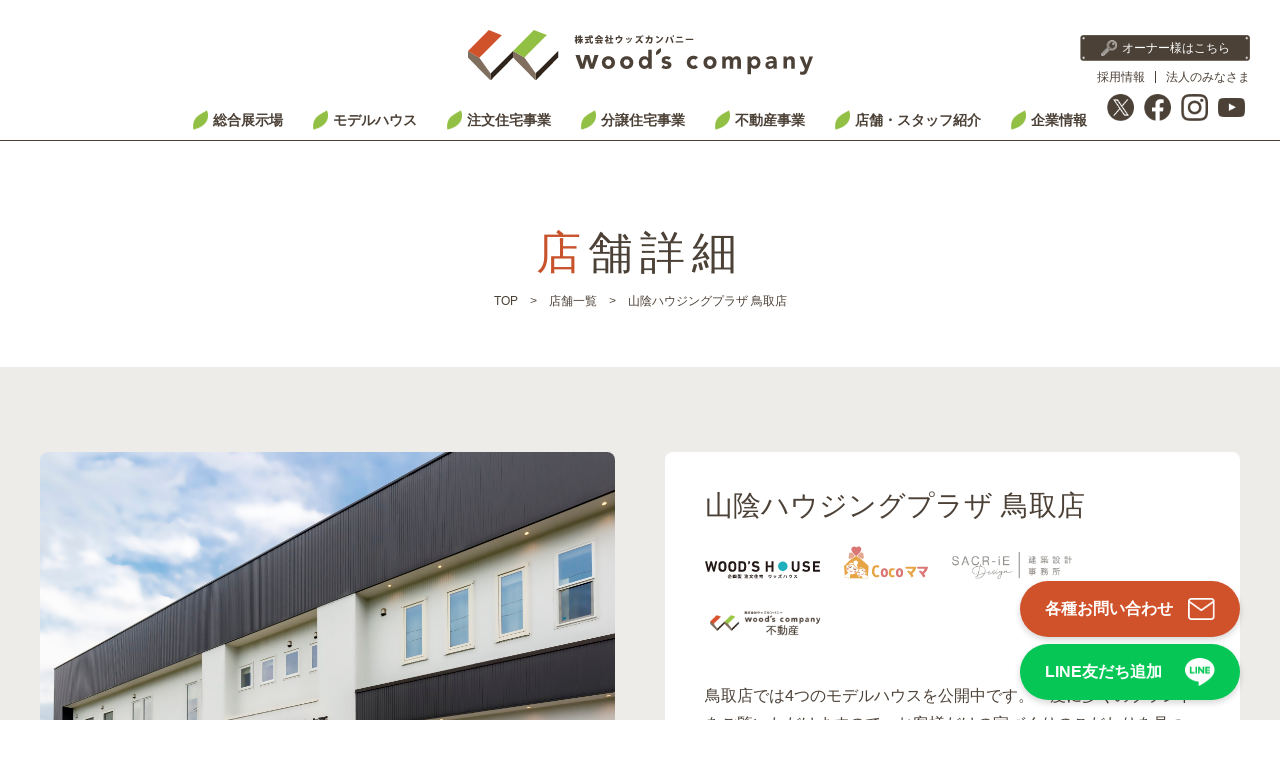

--- FILE ---
content_type: text/html; charset=UTF-8
request_url: https://www.woods-company.com/ja/shop/tottori/
body_size: 11342
content:
<!DOCTYPE html>
<html lang="ja"><head>
<!-- Google Tag Manager -->
<script>(function(w,d,s,l,i){w[l]=w[l]||[];w[l].push({'gtm.start':
new Date().getTime(),event:'gtm.js'});var f=d.getElementsByTagName(s)[0],
j=d.createElement(s),dl=l!='dataLayer'?'&l='+l:'';j.async=true;j.src=
'https://www.googletagmanager.com/gtm.js?id='+i+dl;f.parentNode.insertBefore(j,f);
})(window,document,'script','dataLayer','GTM-TNBNBWX');</script>
<!-- End Google Tag Manager -->
<!-- Global site tag (gtag.js) - Google Ads: 303735208 -->
<script async src="https://www.googletagmanager.com/gtag/js?id=AW-303735208"></script>
<script>
  window.dataLayer = window.dataLayer || [];
  function gtag(){dataLayer.push(arguments);}
  gtag('js', new Date());

  gtag('config', 'AW-303735208');
</script>
<!-- Global site tag (gtag.js) - Google Analytics -->
<script async src="https://www.googletagmanager.com/gtag/js?id=UA-206479227-1"></script>
<script>
  window.dataLayer = window.dataLayer || [];
  function gtag(){dataLayer.push(arguments);}
  gtag('js', new Date());

  gtag('config', 'UA-206479227-1');
</script>
<meta charset="utf-8">
<meta name="viewport" content="width=device-width,initial-scale=1.0,minimum-scale=1.0,user-scalable=yes">
<script src="https://ajax.googleapis.com/ajax/libs/jquery/1.11.1/jquery.min.js"></script>
<link href="https://unpkg.com/aos@2.3.1/dist/aos.css" rel="stylesheet">
<link rel="stylesheet" href="https://www.woods-company.com/ja/wp-content/themes/woodscompany/slick-theme.css"/>
<link rel="stylesheet" href="https://www.woods-company.com/ja/wp-content/themes/woodscompany/slick.css"/>
<script src="https://www.woods-company.com/ja/wp-content/themes/woodscompany/slick.js"></script>
<link rel="stylesheet" href="https://www.woods-company.com/ja/wp-content/themes/woodscompany/style.css">
<link rel="stylesheet" href="https://www.woods-company.com/ja/wp-content/themes/woodscompany/layout.css">
<link rel="stylesheet" href="https://www.woods-company.com/ja/wp-content/themes/woodscompany/asset/css/common.css?20240828">
<link rel="stylesheet" href="https://www.woods-company.com/ja/wp-content/themes/woodscompany/top.css?20240523">
<link rel="stylesheet" href="https://www.woods-company.com/ja/wp-content/themes/woodscompany/customhome.css?20220704">
<link rel="stylesheet" href="https://www.woods-company.com/ja/wp-content/themes/woodscompany/store_list.css?20230621">

	
<meta name="robots" content="index,follow">
<title>山陰ハウジングプラザ 鳥取店 | 店舗一覧 | 株式会社ウッズカンパニー wood's company</title>
<meta name="description" content="株式会社ウッズカンパニー wood's companyは、地域に根付いた家づくりや各種事業を通して、お客さまとご家族の幸せな未来をつくり続けます。家族のこだわりを形にする幸せ笑顔の家づくり。あなたと家族の幸せな未来を作るHAPPINESS FACTORY">
	
<script type="text/javascript" src="https://www.woods-company.com/ja/wp-content/themes/woodscompany/asset/js/common.js"></script>

<!--ページ固有のjs-->
  
	
<meta name='robots' content='max-image-preview:large' />
	<style>img:is([sizes="auto" i], [sizes^="auto," i]) { contain-intrinsic-size: 3000px 1500px }</style>
	<style id='classic-theme-styles-inline-css' type='text/css'>
/*! This file is auto-generated */
.wp-block-button__link{color:#fff;background-color:#32373c;border-radius:9999px;box-shadow:none;text-decoration:none;padding:calc(.667em + 2px) calc(1.333em + 2px);font-size:1.125em}.wp-block-file__button{background:#32373c;color:#fff;text-decoration:none}
</style>
<style id='global-styles-inline-css' type='text/css'>
:root{--wp--preset--aspect-ratio--square: 1;--wp--preset--aspect-ratio--4-3: 4/3;--wp--preset--aspect-ratio--3-4: 3/4;--wp--preset--aspect-ratio--3-2: 3/2;--wp--preset--aspect-ratio--2-3: 2/3;--wp--preset--aspect-ratio--16-9: 16/9;--wp--preset--aspect-ratio--9-16: 9/16;--wp--preset--color--black: #000000;--wp--preset--color--cyan-bluish-gray: #abb8c3;--wp--preset--color--white: #ffffff;--wp--preset--color--pale-pink: #f78da7;--wp--preset--color--vivid-red: #cf2e2e;--wp--preset--color--luminous-vivid-orange: #ff6900;--wp--preset--color--luminous-vivid-amber: #fcb900;--wp--preset--color--light-green-cyan: #7bdcb5;--wp--preset--color--vivid-green-cyan: #00d084;--wp--preset--color--pale-cyan-blue: #8ed1fc;--wp--preset--color--vivid-cyan-blue: #0693e3;--wp--preset--color--vivid-purple: #9b51e0;--wp--preset--gradient--vivid-cyan-blue-to-vivid-purple: linear-gradient(135deg,rgba(6,147,227,1) 0%,rgb(155,81,224) 100%);--wp--preset--gradient--light-green-cyan-to-vivid-green-cyan: linear-gradient(135deg,rgb(122,220,180) 0%,rgb(0,208,130) 100%);--wp--preset--gradient--luminous-vivid-amber-to-luminous-vivid-orange: linear-gradient(135deg,rgba(252,185,0,1) 0%,rgba(255,105,0,1) 100%);--wp--preset--gradient--luminous-vivid-orange-to-vivid-red: linear-gradient(135deg,rgba(255,105,0,1) 0%,rgb(207,46,46) 100%);--wp--preset--gradient--very-light-gray-to-cyan-bluish-gray: linear-gradient(135deg,rgb(238,238,238) 0%,rgb(169,184,195) 100%);--wp--preset--gradient--cool-to-warm-spectrum: linear-gradient(135deg,rgb(74,234,220) 0%,rgb(151,120,209) 20%,rgb(207,42,186) 40%,rgb(238,44,130) 60%,rgb(251,105,98) 80%,rgb(254,248,76) 100%);--wp--preset--gradient--blush-light-purple: linear-gradient(135deg,rgb(255,206,236) 0%,rgb(152,150,240) 100%);--wp--preset--gradient--blush-bordeaux: linear-gradient(135deg,rgb(254,205,165) 0%,rgb(254,45,45) 50%,rgb(107,0,62) 100%);--wp--preset--gradient--luminous-dusk: linear-gradient(135deg,rgb(255,203,112) 0%,rgb(199,81,192) 50%,rgb(65,88,208) 100%);--wp--preset--gradient--pale-ocean: linear-gradient(135deg,rgb(255,245,203) 0%,rgb(182,227,212) 50%,rgb(51,167,181) 100%);--wp--preset--gradient--electric-grass: linear-gradient(135deg,rgb(202,248,128) 0%,rgb(113,206,126) 100%);--wp--preset--gradient--midnight: linear-gradient(135deg,rgb(2,3,129) 0%,rgb(40,116,252) 100%);--wp--preset--font-size--small: 13px;--wp--preset--font-size--medium: 20px;--wp--preset--font-size--large: 36px;--wp--preset--font-size--x-large: 42px;--wp--preset--spacing--20: 0.44rem;--wp--preset--spacing--30: 0.67rem;--wp--preset--spacing--40: 1rem;--wp--preset--spacing--50: 1.5rem;--wp--preset--spacing--60: 2.25rem;--wp--preset--spacing--70: 3.38rem;--wp--preset--spacing--80: 5.06rem;--wp--preset--shadow--natural: 6px 6px 9px rgba(0, 0, 0, 0.2);--wp--preset--shadow--deep: 12px 12px 50px rgba(0, 0, 0, 0.4);--wp--preset--shadow--sharp: 6px 6px 0px rgba(0, 0, 0, 0.2);--wp--preset--shadow--outlined: 6px 6px 0px -3px rgba(255, 255, 255, 1), 6px 6px rgba(0, 0, 0, 1);--wp--preset--shadow--crisp: 6px 6px 0px rgba(0, 0, 0, 1);}:where(.is-layout-flex){gap: 0.5em;}:where(.is-layout-grid){gap: 0.5em;}body .is-layout-flex{display: flex;}.is-layout-flex{flex-wrap: wrap;align-items: center;}.is-layout-flex > :is(*, div){margin: 0;}body .is-layout-grid{display: grid;}.is-layout-grid > :is(*, div){margin: 0;}:where(.wp-block-columns.is-layout-flex){gap: 2em;}:where(.wp-block-columns.is-layout-grid){gap: 2em;}:where(.wp-block-post-template.is-layout-flex){gap: 1.25em;}:where(.wp-block-post-template.is-layout-grid){gap: 1.25em;}.has-black-color{color: var(--wp--preset--color--black) !important;}.has-cyan-bluish-gray-color{color: var(--wp--preset--color--cyan-bluish-gray) !important;}.has-white-color{color: var(--wp--preset--color--white) !important;}.has-pale-pink-color{color: var(--wp--preset--color--pale-pink) !important;}.has-vivid-red-color{color: var(--wp--preset--color--vivid-red) !important;}.has-luminous-vivid-orange-color{color: var(--wp--preset--color--luminous-vivid-orange) !important;}.has-luminous-vivid-amber-color{color: var(--wp--preset--color--luminous-vivid-amber) !important;}.has-light-green-cyan-color{color: var(--wp--preset--color--light-green-cyan) !important;}.has-vivid-green-cyan-color{color: var(--wp--preset--color--vivid-green-cyan) !important;}.has-pale-cyan-blue-color{color: var(--wp--preset--color--pale-cyan-blue) !important;}.has-vivid-cyan-blue-color{color: var(--wp--preset--color--vivid-cyan-blue) !important;}.has-vivid-purple-color{color: var(--wp--preset--color--vivid-purple) !important;}.has-black-background-color{background-color: var(--wp--preset--color--black) !important;}.has-cyan-bluish-gray-background-color{background-color: var(--wp--preset--color--cyan-bluish-gray) !important;}.has-white-background-color{background-color: var(--wp--preset--color--white) !important;}.has-pale-pink-background-color{background-color: var(--wp--preset--color--pale-pink) !important;}.has-vivid-red-background-color{background-color: var(--wp--preset--color--vivid-red) !important;}.has-luminous-vivid-orange-background-color{background-color: var(--wp--preset--color--luminous-vivid-orange) !important;}.has-luminous-vivid-amber-background-color{background-color: var(--wp--preset--color--luminous-vivid-amber) !important;}.has-light-green-cyan-background-color{background-color: var(--wp--preset--color--light-green-cyan) !important;}.has-vivid-green-cyan-background-color{background-color: var(--wp--preset--color--vivid-green-cyan) !important;}.has-pale-cyan-blue-background-color{background-color: var(--wp--preset--color--pale-cyan-blue) !important;}.has-vivid-cyan-blue-background-color{background-color: var(--wp--preset--color--vivid-cyan-blue) !important;}.has-vivid-purple-background-color{background-color: var(--wp--preset--color--vivid-purple) !important;}.has-black-border-color{border-color: var(--wp--preset--color--black) !important;}.has-cyan-bluish-gray-border-color{border-color: var(--wp--preset--color--cyan-bluish-gray) !important;}.has-white-border-color{border-color: var(--wp--preset--color--white) !important;}.has-pale-pink-border-color{border-color: var(--wp--preset--color--pale-pink) !important;}.has-vivid-red-border-color{border-color: var(--wp--preset--color--vivid-red) !important;}.has-luminous-vivid-orange-border-color{border-color: var(--wp--preset--color--luminous-vivid-orange) !important;}.has-luminous-vivid-amber-border-color{border-color: var(--wp--preset--color--luminous-vivid-amber) !important;}.has-light-green-cyan-border-color{border-color: var(--wp--preset--color--light-green-cyan) !important;}.has-vivid-green-cyan-border-color{border-color: var(--wp--preset--color--vivid-green-cyan) !important;}.has-pale-cyan-blue-border-color{border-color: var(--wp--preset--color--pale-cyan-blue) !important;}.has-vivid-cyan-blue-border-color{border-color: var(--wp--preset--color--vivid-cyan-blue) !important;}.has-vivid-purple-border-color{border-color: var(--wp--preset--color--vivid-purple) !important;}.has-vivid-cyan-blue-to-vivid-purple-gradient-background{background: var(--wp--preset--gradient--vivid-cyan-blue-to-vivid-purple) !important;}.has-light-green-cyan-to-vivid-green-cyan-gradient-background{background: var(--wp--preset--gradient--light-green-cyan-to-vivid-green-cyan) !important;}.has-luminous-vivid-amber-to-luminous-vivid-orange-gradient-background{background: var(--wp--preset--gradient--luminous-vivid-amber-to-luminous-vivid-orange) !important;}.has-luminous-vivid-orange-to-vivid-red-gradient-background{background: var(--wp--preset--gradient--luminous-vivid-orange-to-vivid-red) !important;}.has-very-light-gray-to-cyan-bluish-gray-gradient-background{background: var(--wp--preset--gradient--very-light-gray-to-cyan-bluish-gray) !important;}.has-cool-to-warm-spectrum-gradient-background{background: var(--wp--preset--gradient--cool-to-warm-spectrum) !important;}.has-blush-light-purple-gradient-background{background: var(--wp--preset--gradient--blush-light-purple) !important;}.has-blush-bordeaux-gradient-background{background: var(--wp--preset--gradient--blush-bordeaux) !important;}.has-luminous-dusk-gradient-background{background: var(--wp--preset--gradient--luminous-dusk) !important;}.has-pale-ocean-gradient-background{background: var(--wp--preset--gradient--pale-ocean) !important;}.has-electric-grass-gradient-background{background: var(--wp--preset--gradient--electric-grass) !important;}.has-midnight-gradient-background{background: var(--wp--preset--gradient--midnight) !important;}.has-small-font-size{font-size: var(--wp--preset--font-size--small) !important;}.has-medium-font-size{font-size: var(--wp--preset--font-size--medium) !important;}.has-large-font-size{font-size: var(--wp--preset--font-size--large) !important;}.has-x-large-font-size{font-size: var(--wp--preset--font-size--x-large) !important;}
:where(.wp-block-post-template.is-layout-flex){gap: 1.25em;}:where(.wp-block-post-template.is-layout-grid){gap: 1.25em;}
:where(.wp-block-columns.is-layout-flex){gap: 2em;}:where(.wp-block-columns.is-layout-grid){gap: 2em;}
:root :where(.wp-block-pullquote){font-size: 1.5em;line-height: 1.6;}
</style>
<link rel='stylesheet' id='contact-form-7-css' href='https://www.woods-company.com/ja/wp-content/plugins/contact-form-7/includes/css/styles.css?ver=6.1.1' type='text/css' media='all' />
<!-- User Heat Tag -->
<script type="text/javascript">
(function(add, cla){window['UserHeatTag']=cla;window[cla]=window[cla]||function(){(window[cla].q=window[cla].q||[]).push(arguments)},window[cla].l=1*new Date();var ul=document.createElement('script');var tag = document.getElementsByTagName('script')[0];ul.async=1;ul.src=add;tag.parentNode.insertBefore(ul,tag);})('//uh.nakanohito.jp/uhj2/uh.js', '_uhtracker');_uhtracker({id:'uhmIRWF9sv'});
</script>
<!-- End User Heat Tag -->
</head>
<script>
$(function() {
  $('.event_slider').slick({
  	autoplay: true,
    infinite: true,
    arrows: true,
    prevArrow: '<img src="https://www.woods-company.com/ja/wp-content/themes/woodscompany/images/slide_arrow_l.png" class="slide-arrow prev-arrow">',
  	nextArrow: '<img src="https://www.woods-company.com/ja/wp-content/themes/woodscompany/images/slide_arrow_r.png" class="slide-arrow next-arrow">',
  	variableWidth: true,
    dots: false,
    fade: false,
    speed: 1000,
    slidesToShow: 3,
    slidesToScroll: 1,
    responsive: [{
      breakpoint: 500,
      settings: {
        slidesToShow: 1,
        slidesToScroll: 1,
        variableWidth: false,
      }
    }]
  });
});
$(function() {
  $('.modelhouse_slider').slick({
  	autoplay: true,
    infinite: true,
    arrows: true,
    prevArrow: '<img src="https://www.woods-company.com/ja/wp-content/themes/woodscompany/images/slide_arrow_l.png" class="slide-arrow model_prev-arrow">',
  	nextArrow: '<img src="https://www.woods-company.com/ja/wp-content/themes/woodscompany/images/slide_arrow_r.png" class="slide-arrow model_next-arrow">',
  	variableWidth: true,
    dots: false,
    fade: false,
    speed: 1000,
    slidesToShow: 4,
    slidesToScroll: 1,
    responsive: [{
      breakpoint: 500,
      settings: {
        slidesToShow: 1,
        slidesToScroll: 1,
      }
    }]
  });
});
$(function() {
  $('.sale_slider').slick({
  	autoplay: true,
    infinite: true,
    arrows: true,
   prevArrow: '<img src="https://www.woods-company.com/ja/wp-content/themes/woodscompany/images/slide_arrow_l.png" class="slide-arrow sale_prev-arrow">',
  	nextArrow: '<img src="https://www.woods-company.com/ja/wp-content/themes/woodscompany/images/slide_arrow_r.png" class="slide-arrow sale_next-arrow">',
  	variableWidth: true,
    dots: false,
    fade: false,
    speed: 1000,
    slidesToShow: 4,
    slidesToScroll: 1,
    responsive: [{
      breakpoint: 750,
      settings: {
        slidesToShow: 1,
        slidesToScroll: 1,
      }
    }]
  });
});
	
window._ua = function (u) {
  return {
	Tablet: u.indexOf('windows') !== -1 && u.indexOf('touch') !== -1 && u.indexOf('tablet pc') === -1 || u.indexOf('ipad') !== -1 || u.indexOf('android') !== -1 && u.indexOf('mobile') === -1 || u.indexOf('firefox') !== -1 && u.indexOf('tablet') !== -1 || u.indexOf('kindle') !== -1 || u.indexOf('silk') !== -1 || u.indexOf('playbook') !== -1 || u.indexOf('macintosh') !== -1 && 'ontouchend' in document,
    Mobile: u.indexOf('windows') !== -1 && u.indexOf('phone') !== -1 || u.indexOf('iphone') !== -1 || u.indexOf('ipod') !== -1 || u.indexOf('android') !== -1 && u.indexOf('mobile') !== -1 || u.indexOf('firefox') !== -1 && u.indexOf('mobile') !== -1 || u.indexOf('blackberry') !== -1
  };
}(window.navigator.userAgent.toLowerCase());
	
$(function() {
	if(_ua.Mobile||_ua.Tablet){
		$('.navigation-toggle').on('click', function() {
			$(this).next().slideToggle();
			$(this).attr('href','javascript: void(0)');
		});
	}
});

</script>
	
<body id="shop" class="wp-singular shop-template-default single single-shop postid-101 wp-theme-woodscompany tottori">
<!-- Google Tag Manager (noscript) -->
<noscript><iframe src="https://www.googletagmanager.com/ns.html?id=GTM-TNBNBWX"
height="0" width="0" style="display:none;visibility:hidden"></iframe></noscript>
<!-- End Google Tag Manager (noscript) -->
	<div id="wrap">

		<div id="container">

			<header>

				<div class="header_wrap">
				
					<h1><a href="https://www.woods-company.com/ja"><img src="https://www.woods-company.com/ja/wp-content/themes/woodscompany/asset/img/common/logo.svg" alt="株式会社ウッズカンパニー wood's company"></a></h1>
				
					<div class="navigation">
						<nav>
							<ul>
								<li>
									<a href="https://www.woods-company.com/ja/exhibition" class="main_menu no_sub_m">
										<figure><img src="https://www.woods-company.com/ja/wp-content/themes/woodscompany/asset/img/common/leaf.png"></figure>
										<p>総合展示場</p>
									</a>
								</li>
								<li>
									<a href="https://www.woods-company.com/ja/modelhouse" class="main_menu no_sub_m">
										<figure><img src="https://www.woods-company.com/ja/wp-content/themes/woodscompany/asset/img/common/leaf.png"></figure>
										<p>モデルハウス</p>
									</a>
								</li>
								<li>
									<a href="https://www.woods-company.com/ja/customhome" class="main_menu">
										<figure><img src="https://www.woods-company.com/ja/wp-content/themes/woodscompany/asset/img/common/leaf.png"></figure>
										<p>注文住宅事業</p>
									</a>
									<div class="sub_menu show-sp">
										<p class="hide-sp"><a href="https://www.woods-company.com/ja/customhome">注文住宅事業</a></p>
                    <p class="hide-sp"><a href="https://www.woods-company.com/ja/customhome_event_list">イベント一覧</a></p>
										<p class="hide-sp"><a href="https://www.woods-company.com/ja/after_service">アフターサービス</a></p>
										<p class="hide-sp"><a href="https://www.woods-company.com/ja/lab">ハウジングラボ</a></p>
										<p class="hide-sp"><a href="https://www.woods-company.com/ja/voice">オーナーズボイス</a></p>
									</div>
								</li>
								<li>
									<a href="https://www.woods-company.com/ja/sale" class="main_menu no_sub_m">
										<figure><img src="https://www.woods-company.com/ja/wp-content/themes/woodscompany/asset/img/common/leaf.png"></figure>
										<p>分譲住宅事業</p>
									</a>
								</li>
								<li>
									<a href="https://www.woods-company.com/ja/realestate" class="main_menu">
										<figure><img src="https://www.woods-company.com/ja/wp-content/themes/woodscompany/asset/img/common/leaf.png"></figure>
										<p>不動産事業</p>
									</a>
									<div class="sub_menu">
										<p><a href="https://www.woods-company.com/ja/realestate">不動産事業</a></p>
										<p><a href="https://www.woods-company.com/ja/realestate/#event">イベント</a></p>
									</div>
								</li>
																<li>
									<a href="https://www.woods-company.com/ja/store_list" class="main_menu no_sub_m">
										<figure><img src="https://www.woods-company.com/ja/wp-content/themes/woodscompany/asset/img/common/leaf.png"></figure>
										<p>店舗・スタッフ紹介</p>
									</a>
								</li>
								<li>
									<a href="https://www.woods-company.com/ja/information" class="main_menu no_sub_m">
										<figure><img src="https://www.woods-company.com/ja/wp-content/themes/woodscompany/asset/img/common/leaf.png"></figure>
										<p>企業情報</p>
									</a>
								</li>
							</ul>
						</nav>

						<div class="sub_nav">
							<div class="login_pc">
								<script>/*								<div>
									<a href="https://www.woods-company.com/ja/owner">
										<figure><img src="https://www.woods-company.com/ja/wp-content/themes/woodscompany/asset/img/common/login.png"></figure>
										<p>オーナー様 ログイン</p>
									</a>
								</div>
								*/</script>
                                <div>
									<a href="https://www.woods-company.com/ja/owner_only">
										<figure><img src="https://www.woods-company.com/ja/wp-content/themes/woodscompany/asset/img/common/login.png"></figure>
										<p>オーナー様はこちら</p>
									</a>
								</div>
							</div>

							<ul class="other_menu">
								<li><a href="https://www.woods-company.com/ja/recruit">採用情報</a></li>
								<li><a href="https://www.woods-company.com/ja/for_corporation">法人のみなさま</a></li>
							</ul>

							<div class="sp_menu">
								<script>/*								<div class="login"><a href="https://www.woods-company.com/ja/owner">オーナー様 ログイン</a></div>
								*/</script>
                                <div class="login"><a href="https://www.woods-company.com/ja/owner_only">オーナー様はこちら</a></div>
								<div class="contact"><a href="https://www.woods-company.com/ja/#contact_list">各種お問い合わせ</a></div>
							</div>

							<ul class="sns_wrap">
								<li>
									<figure><a href="https://twitter.com/woods_company_" target="_blank"><img src="https://www.woods-company.com/ja/wp-content/themes/woodscompany/asset/img/common/x_icon.png" alt="Twitter"></a></figure>
								</li>
								<li>
									<figure><a href="https://www.facebook.com/wooodscompanyofficial" target="_blank"><img src="https://www.woods-company.com/ja/wp-content/themes/woodscompany/asset/img/common/facebook_icon.png" alt="Facebook"></a></figure>
								</li>
								<li>
									<figure><a href="https://www.instagram.com/woods_company_official/" target="_blank"><img src="https://www.woods-company.com/ja/wp-content/themes/woodscompany/asset/img/common/instagram_icon.png" alt="Instagram"></a></figure>
								</li>
								<li>
									<figure><a href="https://www.youtube.com/channel/UCGVuveoP1jkfggwqBlTRQOg" target="_blank"><img src="https://www.woods-company.com/ja/wp-content/themes/woodscompany/asset/img/common/youtube_icon.png" alt="Youtube"></a></figure>
								</li>
							</ul>

<!--							<div class="contact_pc">
								<a href="https://www.woods-company.com/ja/#contact_list">
									<div class="core">
										<p>各種<br>お問い合わせ</p>
										<figure><img src="https://www.woods-company.com/ja/wp-content/themes/woodscompany/asset/img/common/mail_icon.png"></figure>
									</div>
								</a>
							</div>-->
						</div>

					</div>

					<div class="hamburger">
						<span></span>
						<span></span>
						<span></span>
					</div>

				</div>
				  <div class="follow_box">
						<div class="contact_button">
							<a href="https://www.woods-company.com/ja/#contact_list">
								<div class="core">
									<p>各種お問い合わせ</p>
									<img src="https://www.woods-company.com/ja/wp-content/themes/woodscompany/asset/img/common/icon_mail.png">
								</div>
							</a>
						</div>
            
            <div class="line_button">
              <a href="https://lin.ee/oDyPP2U">
               <div class="core">
                 <p>LINE友だち追加</p>
                 <img src="https://www.woods-company.com/ja/wp-content/themes/woodscompany/asset/img/common/icon_line.png" alt="">
               </div>
              </a>
            </div>
					</div>

			</header>

			<main>
			<!-- 下層タイトル -->
			<section class="kasou_title_area">
					<h3><span class="h3_red">店</span>舗詳細</h3>
					<p class="dust"><a href="">TOP</a>　>　<a href="https://www.woods-company.com/ja/store_list">店舗一覧</a>　>　山陰ハウジングプラザ 鳥取店</p>
			</section>
			<!-- //下層タイトル -->

			<div class="kasou_bg">

			<section class="shop_wrap">
				<div class="shop_image_box">
					<div class="main_image">
<img src="https://www.woods-company.com/ja/wp-content/uploads/2021/07/L4A5667r-scaled.jpg" name="ph01" />
					</div>
					
					<ul class="thum_list">
<li><a href="javascript:document.ph01.src = 'https://www.woods-company.com/ja/wp-content/uploads/2021/07/L4A5667r-scaled.jpg'; void(0);"><img src="https://www.woods-company.com/ja/wp-content/uploads/2021/07/L4A5667r-scaled.jpg"></a></li>
												<li><a href="javascript:document.ph01.src = 'https://www.woods-company.com/ja/wp-content/uploads/2021/07/DSC_5202r-scaled.jpg'; void(0);"><img src="https://www.woods-company.com/ja/wp-content/uploads/2021/07/DSC_5202r-scaled.jpg"></a></li>
																		<li><a href="javascript:document.ph01.src = 'https://www.woods-company.com/ja/wp-content/uploads/2021/07/リクルート用鳥取店看板03.jpg'; void(0);"><img src="https://www.woods-company.com/ja/wp-content/uploads/2021/07/リクルート用鳥取店看板03.jpg"></a></li>
																	</ul>
				</div>

				<div class="shop_info_box">
							<h4>山陰ハウジングプラザ 鳥取店</h4>
							<ul class="store_list">
<li><img src="https://www.woods-company.com/ja/wp-content/themes/woodscompany/images/store_icon02.png" alt="ウッズハウス" class="store_icon02"></li><li><img src="https://www.woods-company.com/ja/wp-content/themes/woodscompany/images/store_icon03.png" alt="Cocoママ" class="store_icon03"></li><li><img src="https://www.woods-company.com/ja/wp-content/themes/woodscompany/images/store_icon04_01.png" alt="SACR-iE Design" class="store_icon04"></li><li><img src="https://www.woods-company.com/ja/wp-content/themes/woodscompany/images/store_icon07.png" alt="ウッズカンパニー不動産" class="store_icon05"></li>							</ul>
							<p>鳥取店では4つのモデルハウスを公開中です。一度に多くのブランドをご覧いただけますので、お客様だけの家づくりのこだわりを見つけてください！キッズスペース完備していますので、お子様連れのお客さまも気兼ねなくお越しください。</p>
							<p>TEL : <a href="tel:0857-50-1138" class="shop_tel">0857-50-1138</a><br>FAX : 0857-50-1139</p>
							<p>〒680-0913　鳥取県鳥取市安長205-2<br>
							営業時間:9:00～18:00　定休日：毎週水曜日、年末年始</p>
							<div class="shop_btn_area">
<a href="https://www.woods-company.com/ja/customhome_contact" class="store_contact_btn btn_shadow over">お問い合わせ</a>							</div>

    <div class="shop_btn_wrap shop_single"><a href="https://www.woods-company.com/plaza-tottori/" class="" target="_blank">山陰ハウジングプラザ特設ページ</a></div>

              				</div>

			</section>

			<!-- ACCESS -->
			<section class="access_wrap">

				<h3>ACCESS<br><span class="sub_title">アクセス</span></h3>

				<div class="googlemap">
					<iframe src="https://www.google.com/maps/embed?pb=!1m18!1m12!1m3!1d811.9245031196516!2d134.2020609064166!3d35.511744767821476!2m3!1f0!2f0!3f0!3m2!1i1024!2i768!4f30!3m3!1m2!1s0x0%3A0x41a9ab0e57dfc9db!2z6bOl5Y-W44OP44Km44K444Oz44Kw44OX44Op44K2IOmzpeWPluW6lw!5e0!3m2!1sja!2sjp!4v1635040782256!5m2!1sja!2sjp" width="600" height="450" style="border:0;" allowfullscreen="" loading="lazy"></iframe>				</div>

			</section>
			<!-- //ACCESS -->



			<!-- STAFF -->
			<a id="staff"></a>
			<section class="shop_staff_wrap">

								<h3>STAFF<br><span class="sub_title">スタッフ一覧</span></h3>
				
				<ul class="shop_staff_list">
					
					<!-- STAFF 01-->
										
					<li class="box_shadow">
						
						<a class="staff_img" href="https://www.woods-company.com/ja/staff/?tottori01">
							
							<img src="https://www.woods-company.com/ja/wp-content/uploads/2021/07/DSC_8865-scaled-e1742198173352.jpg" />
							
						</a>
							
						<div class="shop_staff_box">

							<p class="shop_staff_name">中山 和紀<span class="shop_staff_name_eng"></span></p>

							<p class="shop_staff_catch">お客様第一主義　さわやかスマイルマン</p>

							<!--<a href="https://www.woods-company.com/ja/staff/?tottori01" class="more_btn over btn_shadow">
								<span class="more_arrow01">MORE</span>
							</a>-->

							<div class="leaf_btn">

								<a href="https://www.woods-company.com/ja/staff/?tottori01">

									<p>MORE</p>

									<figure class="decoration"><img src="https://www.woods-company.com/ja/wp-content/themes/woodscompany/asset/img/common/leaf_brown.png"></figure>

								</a>

							</div>

						</div>

					</li>
					
										<!-- //STAFF 01-->

					<!-- STAFF 02-->
										
					<li class="box_shadow">
						
						<a class="staff_img" href="https://www.woods-company.com/ja/staff/?tottori02">
						
							<img src="https://www.woods-company.com/ja/wp-content/uploads/2021/07/DSC_9126-scaled-e1742198293685.jpg" />
							
						</a>
							
						<div class="shop_staff_box">
								
							<p class="shop_staff_name">奥田 健太<span class="shop_staff_name_eng"></span></p>
								
							<p class="shop_staff_catch">笑う門には福来る</p>
								
							<div class="leaf_btn">

								<a href="https://www.woods-company.com/ja/staff/?tottori02">

									<p>MORE</p>

									<figure class="decoration"><img src="https://www.woods-company.com/ja/wp-content/themes/woodscompany/asset/img/common/leaf_brown.png"></figure>

								</a>

							</div>
								
						</div>
													
					</li>
					
										<!-- //STAFF 02-->

					<!-- STAFF 03-->
										<!-- //STAFF 03-->

					<!-- STAFF 04-->
										<!-- //STAFF 04-->

					<!-- STAFF 05-->
										
					<li class="box_shadow">
						
						<a class="staff_img" href="https://www.woods-company.com/ja/staff/?tottori05">
						
							<img src="https://www.woods-company.com/ja/wp-content/uploads/2021/07/鳥取店　坂本朋.jpg" />
							
						</a>
						
						<div class="shop_staff_box">

							<p class="shop_staff_name">坂本 朋弥<span class="shop_staff_name_eng"></span></p>

							<p class="shop_staff_catch">後悔はさせません</p>

							<div class="leaf_btn">

								<a href="https://www.woods-company.com/ja/staff/?tottori05">

									<p>MORE</p>

									<figure class="decoration"><img src="https://www.woods-company.com/ja/wp-content/themes/woodscompany/asset/img/common/leaf_brown.png"></figure>

								</a>

							</div>

						</div>
					
					</li>
					
										<!-- //STAFF 05-->

					<!-- STAFF 06-->
										
					<li class="box_shadow">
						
						<a class="staff_img" href="https://www.woods-company.com/ja/staff/?tottori06">
						
							<img src="https://www.woods-company.com/ja/wp-content/uploads/2021/07/DSC_9167-scaled-e1742198531438.jpg" />
							
						</a>
						
						<div class="shop_staff_box">

							<p class="shop_staff_name">山田 敦史<span class="shop_staff_name_eng"></span></p>

							<p class="shop_staff_catch">毎日感謝</p>

							<div class="leaf_btn">

								<a href="https://www.woods-company.com/ja/staff/?tottori06">

									<p>MORE</p>

									<figure class="decoration"><img src="https://www.woods-company.com/ja/wp-content/themes/woodscompany/asset/img/common/leaf_brown.png"></figure>

								</a>

							</div>

						</div>
						
					</li>
					
										<!-- //STAFF 06-->

					<!-- STAFF 07-->
										<!-- //STAFF 07-->

					<!-- STAFF 08-->
										<!-- //STAFF 08-->

					<!-- STAFF 09-->
										<!-- //STAFF 09-->

					<!-- STAFF 10-->
										
					<li class="box_shadow">
						
						<a class="staff_img" href="https://www.woods-company.com/ja/staff/?tottori10">

							<img src="https://www.woods-company.com/ja/wp-content/uploads/2021/07/DSC_8998-scaled-e1742198732394.jpg" />
						
						</a>
						
						<div class="shop_staff_box">

							<p class="shop_staff_name">田中 雄大<span class="shop_staff_name_eng"></span></p>

							<p class="shop_staff_catch">お客様の悩みをすべて解消できるように全力を尽くします！</p>
								
							<div class="leaf_btn">

								<a href="https://www.woods-company.com/ja/staff/?tottori10">

									<p>MORE</p>

									<figure class="decoration"><img src="https://www.woods-company.com/ja/wp-content/themes/woodscompany/asset/img/common/leaf_brown.png"></figure>

								</a>

							</div>

						</div>
						
					</li>
					
										<!-- //STAFF 10-->

					<!-- STAFF 11-->
										
					<li class="box_shadow">
						
						<a class="staff_img" href="https://www.woods-company.com/ja/staff/?tottori11">

							<img src="https://www.woods-company.com/ja/wp-content/uploads/2021/07/DSC_8219-scaled-e1742198831456.jpg" />
						
						</a>
						
						<div class="shop_staff_box">

							<p class="shop_staff_name">松浦 有希<span class="shop_staff_name_eng"></span></p>

							<p class="shop_staff_catch">お家づくり案内人　家づくりを通して、人生の楽しさに気づくためのお手伝いを。</p>
								
							<div class="leaf_btn">

								<a href="https://www.woods-company.com/ja/staff/?tottori11">

									<p>MORE</p>

									<figure class="decoration"><img src="https://www.woods-company.com/ja/wp-content/themes/woodscompany/asset/img/common/leaf_brown.png"></figure>

								</a>

							</div>

						</div>
						
					</li>
					
										<!-- //STAFF 11-->

					<!-- STAFF 12-->
										
					<li class="box_shadow">
						
						<a class="staff_img" href="https://www.woods-company.com/ja/staff/?tottori12">

							<img src="https://www.woods-company.com/ja/wp-content/uploads/2021/07/DSC_9028-scaled-e1742198886301.jpg" />
						
						</a>
						
						<div class="shop_staff_box">

							<p class="shop_staff_name">田中 克弥（タナカ ヨシヤ）<span class="shop_staff_name_eng"></span></p>

							<p class="shop_staff_catch">笑顔溢れるお家づくりサポーター</p>
								
							<div class="leaf_btn">

								<a href="https://www.woods-company.com/ja/staff/?tottori12">

									<p>MORE</p>

									<figure class="decoration"><img src="https://www.woods-company.com/ja/wp-content/themes/woodscompany/asset/img/common/leaf_brown.png"></figure>

								</a>

							</div>

						</div>
						
					</li>
					
										<!-- //STAFF 12-->

					<!-- STAFF 13-->
										<!-- //STAFF 13-->

					<!-- STAFF 14-->
										<!-- //STAFF 14-->

					<!-- STAFF 15-->
										<!-- //STAFF 15-->

				</ul>

			</section>
			<!-- //STAFF -->

		</div>

		</main>

	</div>

<footer>
			
			<div class="footer_sitemap">

				<div class="sitemap_sp">
				
					<ul class="menu_line left_line">
					
						
						<li>
							<div class="index">
								<a href="https://www.woods-company.com/ja/exhibition">
									<div class="arrow"></div>
									<p>総合展示場</p>
								</a>
							</div>
						</li>
						
						<li>
							<div class="index sub_menu_trigger">
								<a>
									<div class="arrow"></div>
									<p>注文住宅事業</p>
								</a>
							</div>
							<div class="sub_menu">
								<p><a href="https://www.woods-company.com/ja/customhome">注文住宅事業</a></p>
								<p><a href="https://www.woods-company.com/ja/customhome_event_list">イベント一覧</a></p>
								<p><a href="https://www.woods-company.com/ja/after_service">アフターサービス</a></p>
								<p><a href="https://www.woods-company.com/ja/lab">ハウジングラボ</a></p>
								<p><a href="https://www.woods-company.com/ja/voice">オーナーズボイス</a></p>
							</div>						
						</li>
						
						<li>						
							<div class="index sub_menu_trigger">								
								<a>
									<div class="arrow"></div>
									<p>不動産事業</p>
								</a>							
							</div>							
							<div class="sub_menu">							
								<p><a href="https://www.woods-company.com/ja/realestate">不動産事業</a></p>								
								<p><a href="https://www.woods-company.com/ja/realestate/#event">イベント</a></p>								
							</div>						
						</li>
						
						<li>						
							<div class="index sub_menu_trigger">								
								<a>
									<div class="arrow"></div>
									<p>オーナー様</p>
								</a>							
							</div>							
							<div class="sub_menu">							
								<p><a href="https://www.woods-company.com/ja/owner_only">専用ページ</a></p>																
							</div>						
						</li>
						
						<li>						
							<div class="index">								
								<a href="https://www.woods-company.com/ja/recruit">
									<div class="arrow"></div>
									<p>採用情報</p>
								</a>
							</div>
						</li>
						
						<li>						
							<div class="index sub_menu_trigger">								
								<a>
									<div class="arrow"></div>
									<p>各種お問い合わせ</p>
								</a>							
							</div>							
							<div class="sub_menu">							
								<p><a href="https://www.woods-company.com/ja/customhome_contact">注文住宅お問い合わせ</a></p>
								<p><a href="https://www.woods-company.com/ja/sale_contact">分譲住宅お問い合わせ</a></p>
								<p><a href="https://www.woods-company.com/ja/realestate_contact">不動産お問い合わせ</a></p>
								<p><a href="https://www.woods-company.com/ja/recruit_contact">採用お問い合わせ</a></p>
								<p><a href="https://www.woods-company.com/ja/contact">その他お問い合わせ</a></p>
								<p><a href="https://www.woods-company.com/ja/for_corporation_contact">法人向けお問い合わせ</a></p>
							</div>						
						</li>
						
					</ul>
					
					<ul class="menu_line right_line">
            <li>						
							<div class="index">								
								<a href="https://www.woods-company.com/ja/modelhouse">
									<div class="arrow"></div>
									<p>モデルハウス</p>
								</a>							
							</div>						
						</li>
            
            <li>
							<div class="index sub_menu_trigger">								
								<a>
									<div class="arrow"></div>
									<p>分譲住宅事業</p>
								</a>							
							</div>							
							<div class="sub_menu">								
								<p><a href="https://www.woods-company.com/ja/sale">分譲住宅事業</a></p>							
								<p><a href="https://www.woods-company.com/ja/sale">分譲物件一覧</a></p>																
							</div>						
						</li>
						
						<li>						
							<div class="index sub_menu_trigger">								
								<a>
									<div class="arrow"></div>
									<p>その他取り組み</p>
								</a>							
							</div>							
							<div class="sub_menu">							
																								
								<p><a href="https://www.woods-company.com/ja/regional_revitalization">地域創生事業</a></p>
              </div>						
						</li>
						
						<li>						
							<div class="index sub_menu_trigger">								
								<a>
									<div class="arrow"></div>
									<p>企業情報</p>
								</a>							
							</div>							
							<div class="sub_menu">						
								<p><a href="https://www.woods-company.com/ja/information">企業情報</a></p>
								<p><a href="https://www.woods-company.com/ja/philosophy">企業理念</a></p>
								<p><a href="https://www.woods-company.com/ja/guideline">企業行動指針</a></p>
								<p><a href="https://www.woods-company.com/ja/message">代表あいさつ</a></p>
								<p><a href="https://www.woods-company.com/ja/company">会社概要</a></p>
																<p><a href="https://www.woods-company.com/ja/organizational_structure">組織体制</a></p>
								<p><a href="https://www.woods-company.com/ja/officer_list">役員一覧</a></p>
								<p><a href="https://www.woods-company.com/ja/history">沿革</a></p>
								<p><a href="https://www.woods-company.com/ja/store_list">店舗一覧</a></p>
								<p><a href="https://www.woods-company.com/ja/privacypolicy">プライバシーポリシー</a></p>						
							</div>						
						</li>
						
						<li>						
							<div class="index">								
								<a href="https://www.woods-company.com/ja/for_corporation">
									<div class="arrow"></div>
									<p>法人のみなさま</p>
								</a>							
							</div>						
						</li>
					
					</ul>
				
				</div>
			
				<div class="sitemap_pc">
				
					<ul class="menu_line">
					
						
						<li>
							<div class="index">
								<a href="https://www.woods-company.com/ja/exhibition">
									<div class="arrow"></div>
									<p>総合展示場</p>
								</a>
							</div>
						</li>
            
						<li>
							<div class="index">
								<a href="https://www.woods-company.com/ja/modelhouse">
									<div class="arrow"></div>
									<p>モデルハウス</p>
								</a>
							</div>
						</li>
            
						<li>
							<div class="index">
								<a href="https://www.woods-company.com/ja/customhome">
									<div class="arrow"></div>
									<p>注文住宅事業</p>
								</a>
							</div>
							<div class="sub_menu">
								<p><a href="https://www.woods-company.com/ja/customhome_event_list">イベント一覧</a></p>
								<p><a href="https://www.woods-company.com/ja/after_service">アフターサービス</a></p>
								<p><a href="https://www.woods-company.com/ja/lab">ハウジングラボ</a></p>
								<p><a href="https://www.woods-company.com/ja/voice">オーナーズボイス</a></p>
							</div>
						</li>
						
						<li>
						
							<div class="index">
								
								<a href="https://www.woods-company.com/ja/sale">
									<div class="arrow"></div>
									<p>分譲住宅事業</p>
								</a>
							
							</div>
							
							<div class="sub_menu">
							
								<p><a href="https://www.woods-company.com/ja/sale">分譲物件一覧</a></p>
								
							</div>
						
						</li>
												
					</ul>

					<ul class="menu_line">
					
						<li>
						
							<div class="index">
								
								<a href="https://www.woods-company.com/ja/realestate">
									<div class="arrow"></div>
									<p>不動産事業</p>
								</a>
							
							</div>
							
							<div class="sub_menu">
							
								<p><a href="https://www.woods-company.com/ja/realestate_event_list">イベント一覧</a></p>

							</div>
						
						</li>
						
						<li>
						
							<div class="index">
								
								<a class="nolink">
									<div class="arrow"></div>
									<p>その他取り組み</p>
								</a>
							
							</div>
							
							<div class="sub_menu">
							
																<p><a href="https://www.woods-company.com/ja/regional_revitalization">地域創生事業</a></p>

							</div>
							

						
						</li>
						
						<li>
						
							<div class="index">
								
								<a class="nolink">
									<div class="arrow"></div>
									<p>オーナー様</p>
								</a>
							
							</div>
							
							<div class="sub_menu">
							
								<p><a href="https://www.woods-company.com/ja/owner_only">専用ページ</a></p>

							</div>
						
						</li>
												
					</ul>
					
					<ul class="menu_line">
					
						<li>
						
							<div class="index">
								
								<a href="https://www.woods-company.com/ja/information">
									<div class="arrow"></div>
									<p>企業情報</p>
								</a>
							
							</div>
							
							<div class="sub_menu">
							
								<p><a href="https://www.woods-company.com/ja/philosophy">企業理念</a></p>
								<p><a href="https://www.woods-company.com/ja/guideline">企業行動指針</a></p>
								<p><a href="https://www.woods-company.com/ja/message">代表あいさつ</a></p>
								<p><a href="https://www.woods-company.com/ja/company">会社概要</a></p>
																<p><a href="https://www.woods-company.com/ja/organizational_structure">組織体制</a></p>
								<p><a href="https://www.woods-company.com/ja/officer_list">役員一覧</a></p>
								<p><a href="https://www.woods-company.com/ja/history">沿革</a></p>
								<p><a href="https://www.woods-company.com/ja/store_list">店舗一覧</a></p>
								<p><a href="https://www.woods-company.com/ja/privacypolicy">プライバシーポリシー</a></p>
								
							</div>
						
						</li>
						
					</ul>

					<ul class="menu_line">
						
						<li>
						
							<div class="index">
								
								<a href="https://www.woods-company.com/ja/recruit">
									<div class="arrow"></div>
									<p>採用情報</p>
								</a>
							
							</div>
						
						</li>
						
						<li>
						
							<div class="index">
								
								<a href="https://www.woods-company.com/ja/for_corporation">
									<div class="arrow"></div>
									<p>法人のみなさま</p>
								</a>
							
							</div>

						</li>
					
						<li>
						
							<div class="index">
								
								<a class="nolink">
									<div class="arrow"></div>
									<p>各種お問い合わせ</p>
								</a>
							
							</div>
							
							<div class="sub_menu">
							
								<p><a href="https://www.woods-company.com/ja/customhome_contact">注文住宅お問い合わせ</a></p>
								<p><a href="https://www.woods-company.com/ja/sale_contact">分譲住宅お問い合わせ</a></p>
								<p><a href="https://www.woods-company.com/ja/realestate_contact">不動産お問い合わせ</a></p>
								<p><a href="https://www.woods-company.com/ja/recruit_contact">採用お問い合わせ</a></p>
								<p><a href="https://www.woods-company.com/ja/contact">その他お問い合わせ</a></p>
								<p><a href="https://www.woods-company.com/ja/for_corporation_contact">法人向けお問い合わせ</a></p>

							</div>
						
						</li>
						
					</ul>

				</div>
				
			</div>
			
			<div class="footer_bottom">
			
				<div class="bottom_wrap">
				
					<div class="left">

						<figure><a href="https://www.woods-company.com/ja"><img src="https://www.woods-company.com/ja/wp-content/themes/woodscompany/asset/img/common/logo.svg" alt="株式会社ウッズカンパニー wood's company"></a></figure>
						
						<div class="address">
						
							<p>本社： 〒680-0913<br>
鳥取県鳥取市安長205-2</p>
						
						</div>

					</div>

					<div class="center">
						
						<div class="contact_sp">
						
							<a href="https://www.woods-company.com/ja/#contact_list">

								<figure><img src="https://www.woods-company.com/ja/wp-content/themes/woodscompany/asset/img/common/mail_icon.png"></figure>

								<p>各種お問い合わせ</p>

							</a>
							
						</div>
						
						<ul class="sns_pc">

							<li>

								<figure><a href="https://x.com/woods_company_" target="_blank"><img src="https://www.woods-company.com/ja/wp-content/themes/woodscompany/asset/img/common/x_icon.png" alt="X"></a></figure>

							</li>

							<li>

								<figure><a href="https://www.facebook.com/wooodscompanyofficial" target="_blank"><img src="https://www.woods-company.com/ja/wp-content/themes/woodscompany/asset/img/common/facebook_icon.png" alt="Facebook"></a></figure>

							</li>

							<li>

								<figure><a href="https://www.instagram.com/woods_company_official/" target="_blank"><img src="https://www.woods-company.com/ja/wp-content/themes/woodscompany/asset/img/common/instagram_icon.png" alt="Instagram"></a></figure>

							</li>
							
							<li>

								<figure><a href="https://www.youtube.com/channel/UCGVuveoP1jkfggwqBlTRQOg" target="_blank"><img src="https://www.woods-company.com/ja/wp-content/themes/woodscompany/asset/img/common/youtube_icon.png" alt="Youtube"></a></figure>

							</li>

						</ul>
						
						<div class="tel_wrap">
						
							<p class="tel"><a href="tel:0857501138">0857-50-1138</a></p>
							
							<p class="annotation">営業時間:9:00～18:00<br>定休日：毎週水曜日、年末年始</p>
						
						</div>
						
						<ul class="sns_sp">

							<li>

								<figure><a href="https://x.com/woods_company_" target="_blank"><img src="https://www.woods-company.com/ja/wp-content/themes/woodscompany/asset/img/common/x_icon.png" alt="X"></a></figure>

							</li>

							<li>

								<figure><a href="https://www.facebook.com/wooodscompanyofficial" target="_blank"><img src="https://www.woods-company.com/ja/wp-content/themes/woodscompany/asset/img/common/facebook_icon.png" alt="Facebook"></a></figure>

							</li>

							<li>

								<figure><a href="https://www.instagram.com/woods_company_official/" target="_blank"><img src="https://www.woods-company.com/ja/wp-content/themes/woodscompany/asset/img/common/instagram_icon.png" alt="Instagram"></a></figure>

							</li>
							
							<li>

								<figure><a href="https://www.youtube.com/channel/UCGVuveoP1jkfggwqBlTRQOg" target="_blank"><img src="https://www.woods-company.com/ja/wp-content/themes/woodscompany/asset/img/common/youtube_icon.png" alt="Youtube"></a></figure>

							</li>

						</ul>

					</div>

					<div class="right">
						
						<div class="contact_pc">

							<a href="https://www.woods-company.com/ja/#contact_list">

								<div class="core">

									<p>各種<br>お問い合わせ</p>

									<figure><img src="https://www.woods-company.com/ja/wp-content/themes/woodscompany/asset/img/common/mail_icon.png"></figure>

								</div>

							</a>

						</div>

					</div>

				</div>

			</div>

		</footer>

</div>
<script src="https://unpkg.com/aos@2.3.1/dist/aos.js"></script>

<script>

AOS.init();

jQuery(function($){
  $('.tab').on('click',function(){
    var idx=$('.tab').index(this);
    $(this).addClass('is-active').siblings('.tab').removeClass('is-active');
    $(this).closest('.tab-group').next('.panel-group').find('.panel').removeClass('is-show');
    $('.panel').eq(idx).addClass('is-show');
  });
});

</script>
<script type="speculationrules">
{"prefetch":[{"source":"document","where":{"and":[{"href_matches":"\/ja\/*"},{"not":{"href_matches":["\/ja\/wp-*.php","\/ja\/wp-admin\/*","\/ja\/wp-content\/uploads\/*","\/ja\/wp-content\/*","\/ja\/wp-content\/plugins\/*","\/ja\/wp-content\/themes\/woodscompany\/*","\/ja\/*\\?(.+)"]}},{"not":{"selector_matches":"a[rel~=\"nofollow\"]"}},{"not":{"selector_matches":".no-prefetch, .no-prefetch a"}}]},"eagerness":"conservative"}]}
</script>
  <script>
    document.addEventListener( 'wpcf7mailsent', function( event ) {
      location = 'https://www.woods-company.com/ja/shop/tottori/thanks/';
    }, false );
  </script><script type="text/javascript" src="https://www.woods-company.com/ja/wp-includes/js/dist/hooks.min.js?ver=4d63a3d491d11ffd8ac6" id="wp-hooks-js"></script>
<script type="text/javascript" src="https://www.woods-company.com/ja/wp-includes/js/dist/i18n.min.js?ver=5e580eb46a90c2b997e6" id="wp-i18n-js"></script>
<script type="text/javascript" id="wp-i18n-js-after">
/* <![CDATA[ */
wp.i18n.setLocaleData( { 'text direction\u0004ltr': [ 'ltr' ] } );
/* ]]> */
</script>
<script type="text/javascript" src="https://www.woods-company.com/ja/wp-content/plugins/contact-form-7/includes/swv/js/index.js?ver=6.1.1" id="swv-js"></script>
<script type="text/javascript" id="contact-form-7-js-translations">
/* <![CDATA[ */
( function( domain, translations ) {
	var localeData = translations.locale_data[ domain ] || translations.locale_data.messages;
	localeData[""].domain = domain;
	wp.i18n.setLocaleData( localeData, domain );
} )( "contact-form-7", {"translation-revision-date":"2025-08-05 08:50:03+0000","generator":"GlotPress\/4.0.1","domain":"messages","locale_data":{"messages":{"":{"domain":"messages","plural-forms":"nplurals=1; plural=0;","lang":"ja_JP"},"This contact form is placed in the wrong place.":["\u3053\u306e\u30b3\u30f3\u30bf\u30af\u30c8\u30d5\u30a9\u30fc\u30e0\u306f\u9593\u9055\u3063\u305f\u4f4d\u7f6e\u306b\u7f6e\u304b\u308c\u3066\u3044\u307e\u3059\u3002"],"Error:":["\u30a8\u30e9\u30fc:"]}},"comment":{"reference":"includes\/js\/index.js"}} );
/* ]]> */
</script>
<script type="text/javascript" id="contact-form-7-js-before">
/* <![CDATA[ */
var wpcf7 = {
    "api": {
        "root": "https:\/\/www.woods-company.com\/ja\/wp-json\/",
        "namespace": "contact-form-7\/v1"
    }
};
/* ]]> */
</script>
<script type="text/javascript" src="https://www.woods-company.com/ja/wp-content/plugins/contact-form-7/includes/js/index.js?ver=6.1.1" id="contact-form-7-js"></script>
</body>
</html>

--- FILE ---
content_type: text/css
request_url: https://www.woods-company.com/ja/wp-content/themes/woodscompany/style.css
body_size: 1609
content:
/*
Theme Name: woodscompany
*/
/*==========================================================
	                       全体に指定
==========================================================*/

*{
	margin: 0;
	padding: 0;
	border: 0;
	outline: 0;
	font-style: inherit;
	vertical-align: baseline;
	list-style:none;
	box-sizing: border-box;
}

/*----------------イメージ画像-----------------*/
img{ vertical-align:bottom; max-width: 100%; height: auto;}
video{ vertical-align:bottom; max-width: 100%; height: auto;}

/*----------------display: block;-----------------*/
article,aside,details,figcaption,figure,footer,hgroup,header,main,section,h1,h2,h3,h4{ display: block;}

/*----------------list-style-type: none;-----------------*/

ol,ul,dl{ list-style-type: none;}

a{text-decoration: none; color: #4c4137;}
a:focus{ outline:none;}
a.over:hover{transition: all 0.5s; opacity: 0.8;}
.btn_shadow{box-shadow: 5px 5px 15px -10px rgba(0,0,0,0.6);}
.box_shadow{box-shadow: 3px 3px 10px 5px rgba(0,0,0,0.1);}
.sp{display: none;}

/*=============================
	  bodyに指定
=============================*/

body{
	font-family: "ヒラギノ角ゴ ProN", "Hiragino Kaku Gothic ProN", "メイリオ", Meiryo, Sans-Serif;
	color: #4c4137;
	font-size: 16px;
	line-height: 28px;
	letter-spacing: 0px;
	word-wrap: break-word;
  overflow-wrap: break-word;
}

/*=============================
	  wrapに指定
=============================*/

#wrap{	
	width: 100%;
	height: 100%;
}

/*=============================
	 conrainerに指定
=============================*/

#container{
	width: 100%;
	height: auto;
	overflow: hidden;
	position: relative;
}

.sp_disp{display: none;}

/* 下層タイトル */

section.kasou_title_area{
	padding: 89px 0 52px 0;
	width: 100%;
	text-align: center;
	background-color: #ffffff;
	border-top: 1px solid #4d4037;
}

section.kasou_title_area h3{
	margin-bottom: 12px;
	font-size: 45px;
	line-height: 45px;
	font-weight: normal;
	letter-spacing: 7px;
}

p.dust{font-size: 12px;}

.h3_red{color: #c7522b;}


/* 下層section */
section.section_wrap{
	padding-top: 75px;
}


/* 404 */
section.notfound{
	padding: 200px 3%;
	display: flex;
	justify-content: center;
	align-items: center;
	margin: 0 auto;
	text-align: center;
}

p.text_404{
	margin-bottom: 20px;
	font-size: 70px!important;
	line-height: 140px;
	color: #4c4137;
	font-weight: bold;
	text-align: center;
}

section.notfound p{
	font-size: 16px;
	line-height: 28px;
}


@media screen and (max-width: 750px){

.sp{display: block;}

/* 下層タイトル */

section.kasou_title_area{
	padding: 45px 3% 25px 3%;
	width: 100%;
	text-align: center;
	background-color: #ffffff;
	border-top: 1px solid #4d4037;
}

section.kasou_title_area h3{
	margin-bottom: 6px;
	font-size: 4vw;
	line-height: 5vw;
	font-weight: normal;
	letter-spacing: 0.666vw;
}

p.dust{font-size: 12px;}

.h3_red{color: #c7522b;}


/* 下層section */
section.section_wrap{
	padding-top: 75px;
}

.pc_disp{display: none;}
h3.sp_disp{display: block; line-height: 9vw!important;}
h4.sp_disp{display: block; line-height: 11vw!important;}

}

/*下層リンクボタン*/

.more_arrow:after{
	position: absolute;
	top: 30px;
	right: 25px;
	display: block;
	content: "";
	width: 26px;
	height: 7px;
	background-image: url(images/arrow.png);
	background-size: 100% auto;
	background-repeat: no-repeat;
	text-indent: -9999px;

}
.more_arrow01:after{
	position: absolute;
	top: 23px;
	right: 33px;
	display: block;
	content: "";
	width: 26px;
	height: 7px;
	background-image: url(images/arrow.png);
	background-size: 100% auto;
	background-repeat: no-repeat;
	text-indent: -9999px;
}
a.pc_more_btn_center{
	position: relative;
	margin: 0 auto;
	padding-top: 15px;
	display: block;
	width: 180px;
	height: 56px;
	color: #ffffff;
	background-color: #4b4137;
	font-size: 16px;
	border-radius: 28px;
	text-indent: -16px;
	text-align: center;
}
a.pc_more_btn_02{
	position: relative;
	padding-top: 23px;
	display: block;
	width: 243px;
	height: 70px;
	color: #ffffff;
	background-color: #4b4137;
	font-size: 16px;
	border-radius: 35px;
	text-indent: -23px;
	text-align: center;
}
a.pc_more_btn_03{
	position: relative;
	padding-top: 23px;
	display: block;
	width: 243px;
	height: 70px;
	color: #ffffff;
	background-color: #4b4137;
	font-size: 16px;
	border-radius: 35px;
	text-indent: -23px;
	text-align: center;
}

button.pc_more_btn_center{
	position: relative;
	margin: 0 auto;
	padding-top: 0px;
	display: block;
	width: 180px;
	height: 56px;
	color: #ffffff;
	background-color: #4b4137;
	font-size: 16px;
	border-radius: 28px;
	text-indent: -16px;
	cursor: pointer;
}
button.pc_more_btn_center:hover{
	transition: all 0.5s; opacity: 0.8;
}

@media screen and (max-width: 500px){

section.kasou_title_area h3{
	margin-bottom: 6px;
	font-size: 7vw;
	line-height: 8.5vw;
	font-weight: normal;
	letter-spacing: 1vw;
}

}

.nopage_eve{margin: 0 auto 70px auto; width: 300px;text-align: center;}

.padding50{
	padding-bottom: 50px;
}
.padding70{
	padding-bottom: 70px;
}

@media screen and (max-width: 1000px){

	a.pc_more_btn_02{
		display: none;
	}
	a.pc_more_btn_03{
		position: relative;
		padding-top: 23px;
		display: block;
		width: 243px;
		height: 70px;
		color: #ffffff;
		background-color: #4b4137;
		font-size: 16px;
		border-radius: 35px;
		text-indent: -23px;
		text-align: center;
	}
	
}/*max1000*/

@media screen and (max-width: 7500px){

	a.pc_more_btn_03{
		margin: 0 auto 20px;
		position: relative;
		padding-top: 23px;
		display: block;
		width: 243px;
		height: 70px;
		color: #ffffff;
		background-color: #4b4137;
		font-size: 16px;
		border-radius: 35px;
		text-indent: -23px;
		text-align: center;
	}
	
}/*max750*/

--- FILE ---
content_type: text/css
request_url: https://www.woods-company.com/ja/wp-content/themes/woodscompany/layout.css
body_size: 19949
content:
.fz9 {
  font-size: 9px;
}

.fz10 {
  font-size: 10px;
}

.fz11 {
  font-size: 11px;
}

.fz12 {
  font-size: 12px;
}

.fz13 {
  font-size: 13px;
}

.fz14 {
  font-size: 14px;
}

.fz15 {
  font-size: 15px;
}

.fz16 {
  font-size: 16px;
}

.fz17 {
  font-size: 17px;
}

.fz18 {
  font-size: 18px;
}

.fz19 {
  font-size: 19px;
}

.fz20 {
  font-size: 20px;
}

.fz21 {
  font-size: 21px;
}

.fz22 {
  font-size: 22px;
}

.fz23 {
  font-size: 23px;
}

.fz24 {
  font-size: 24px;
}

.fz25 {
  font-size: 25px;
}

.fz26 {
  font-size: 26px;
}

.fz27 {
  font-size: 27px;
}

.fz28 {
  font-size: 28px;
}

.fz29 {
  font-size: 29px;
}

.fz30 {
  font-size: 30px;
}

.fz31 {
  font-size: 31px;
}

.fz32 {
  font-size: 32px;
}

.fz33 {
  font-size: 33px;
}

.fz34 {
  font-size: 34px;
}

.fz35 {
  font-size: 35px;
}

.fz36 {
  font-size: 36px;
}

.fz37 {
  font-size: 37px;
}

.fz38 {
  font-size: 38px;
}

.fz39 {
  font-size: 39px;
}

.fz40 {
  font-size: 40px;
}

@media print, screen and (min-width: 741px) {
  .fz9-pc {
    font-size: 9px;
  }

  .fz10-pc {
    font-size: 10px;
  }

  .fz11-pc {
    font-size: 11px;
  }

  .fz12-pc {
    font-size: 12px;
  }

  .fz13-pc {
    font-size: 13px;
  }

  .fz14-pc {
    font-size: 14px;
  }

  .fz15-pc {
    font-size: 15px;
  }

  .fz16-pc {
    font-size: 16px;
  }

  .fz17-pc {
    font-size: 17px;
  }

  .fz18-pc {
    font-size: 18px;
  }

  .fz19-pc {
    font-size: 19px;
  }

  .fz20-pc {
    font-size: 20px;
  }

  .fz21-pc {
    font-size: 21px;
  }

  .fz22-pc {
    font-size: 22px;
  }

  .fz23-pc {
    font-size: 23px;
  }

  .fz24-pc {
    font-size: 24px;
  }

  .fz25-pc {
    font-size: 25px;
  }

  .fz26-pc {
    font-size: 26px;
  }

  .fz27-pc {
    font-size: 27px;
  }

  .fz28-pc {
    font-size: 28px;
  }

  .fz29-pc {
    font-size: 29px;
  }

  .fz30-pc {
    font-size: 30px;
  }

  .fz31-pc {
    font-size: 31px;
  }

  .fz32-pc {
    font-size: 32px;
  }

  .fz33-pc {
    font-size: 33px;
  }

  .fz34-pc {
    font-size: 34px;
  }

  .fz35-pc {
    font-size: 35px;
  }

  .fz36-pc {
    font-size: 36px;
  }

  .fz37-pc {
    font-size: 37px;
  }

  .fz38-pc {
    font-size: 38px;
  }

  .fz39-pc {
    font-size: 39px;
  }

  .fz40-pc {
    font-size: 40px;
  }
}
@media only screen and (max-width: 740px) {
  .fz9-sp {
    font-size: 9px;
  }

  .fz10-sp {
    font-size: 10px;
  }

  .fz11-sp {
    font-size: 11px;
  }

  .fz12-sp {
    font-size: 12px;
  }

  .fz13-sp {
    font-size: 13px;
  }

  .fz14-sp {
    font-size: 14px;
  }

  .fz15-sp {
    font-size: 15px;
  }

  .fz16-sp {
    font-size: 16px;
  }

  .fz17-sp {
    font-size: 17px;
  }

  .fz18-sp {
    font-size: 18px;
  }

  .fz19-sp {
    font-size: 19px;
  }

  .fz20-sp {
    font-size: 20px;
  }

  .fz21-sp {
    font-size: 21px;
  }

  .fz22-sp {
    font-size: 22px;
  }

  .fz23-sp {
    font-size: 23px;
  }

  .fz24-sp {
    font-size: 24px;
  }

  .fz25-sp {
    font-size: 25px;
  }

  .fz26-sp {
    font-size: 26px;
  }

  .fz27-sp {
    font-size: 27px;
  }

  .fz28-sp {
    font-size: 28px;
  }

  .fz29-sp {
    font-size: 29px;
  }

  .fz30-sp {
    font-size: 30px;
  }

  .fz31-sp {
    font-size: 31px;
  }

  .fz32-sp {
    font-size: 32px;
  }

  .fz33-sp {
    font-size: 33px;
  }

  .fz34-sp {
    font-size: 34px;
  }

  .fz35-sp {
    font-size: 35px;
  }

  .fz36-sp {
    font-size: 36px;
  }

  .fz37-sp {
    font-size: 37px;
  }

  .fz38-sp {
    font-size: 38px;
  }

  .fz39-sp {
    font-size: 39px;
  }

  .fz40-sp {
    font-size: 40px;
  }
}
.mx5 {
  margin-left: 5px;
  margin-right: 5px;
}

.my5 {
  margin-top: 5px;
  margin-bottom: 5px;
}

.px5 {
  padding-left: 5px;
  padding-right: 5px;
}

.py5 {
  padding-top: 5px;
  padding-bottom: 5px;
}

.mx10 {
  margin-left: 10px;
  margin-right: 10px;
}

.my10 {
  margin-top: 10px;
  margin-bottom: 10px;
}

.px10 {
  padding-left: 10px;
  padding-right: 10px;
}

.py10 {
  padding-top: 10px;
  padding-bottom: 10px;
}

.mx15 {
  margin-left: 15px;
  margin-right: 15px;
}

.my15 {
  margin-top: 15px;
  margin-bottom: 15px;
}

.px15 {
  padding-left: 15px;
  padding-right: 15px;
}

.py15 {
  padding-top: 15px;
  padding-bottom: 15px;
}

.mx20 {
  margin-left: 20px;
  margin-right: 20px;
}

.my20 {
  margin-top: 20px;
  margin-bottom: 20px;
}

.px20 {
  padding-left: 20px;
  padding-right: 20px;
}

.py20 {
  padding-top: 20px;
  padding-bottom: 20px;
}

.mx25 {
  margin-left: 25px;
  margin-right: 25px;
}

.my25 {
  margin-top: 25px;
  margin-bottom: 25px;
}

.px25 {
  padding-left: 25px;
  padding-right: 25px;
}

.py25 {
  padding-top: 25px;
  padding-bottom: 25px;
}

.mx30 {
  margin-left: 30px;
  margin-right: 30px;
}

.my30 {
  margin-top: 30px;
  margin-bottom: 30px;
}

.px30 {
  padding-left: 30px;
  padding-right: 30px;
}

.py30 {
  padding-top: 30px;
  padding-bottom: 30px;
}

.mx35 {
  margin-left: 35px;
  margin-right: 35px;
}

.my35 {
  margin-top: 35px;
  margin-bottom: 35px;
}

.px35 {
  padding-left: 35px;
  padding-right: 35px;
}

.py35 {
  padding-top: 35px;
  padding-bottom: 35px;
}

.mx40 {
  margin-left: 40px;
  margin-right: 40px;
}

.my40 {
  margin-top: 40px;
  margin-bottom: 40px;
}

.px40 {
  padding-left: 40px;
  padding-right: 40px;
}

.py40 {
  padding-top: 40px;
  padding-bottom: 40px;
}

.mx45 {
  margin-left: 45px;
  margin-right: 45px;
}

.my45 {
  margin-top: 45px;
  margin-bottom: 45px;
}

.px45 {
  padding-left: 45px;
  padding-right: 45px;
}

.py45 {
  padding-top: 45px;
  padding-bottom: 45px;
}

.mx50 {
  margin-left: 50px;
  margin-right: 50px;
}

.my50 {
  margin-top: 50px;
  margin-bottom: 50px;
}

.px50 {
  padding-left: 50px;
  padding-right: 50px;
}

.py50 {
  padding-top: 50px;
  padding-bottom: 50px;
}

.mx55 {
  margin-left: 55px;
  margin-right: 55px;
}

.my55 {
  margin-top: 55px;
  margin-bottom: 55px;
}

.px55 {
  padding-left: 55px;
  padding-right: 55px;
}

.py55 {
  padding-top: 55px;
  padding-bottom: 55px;
}

.mx60 {
  margin-left: 60px;
  margin-right: 60px;
}

.my60 {
  margin-top: 60px;
  margin-bottom: 60px;
}

.px60 {
  padding-left: 60px;
  padding-right: 60px;
}

.py60 {
  padding-top: 60px;
  padding-bottom: 60px;
}

.mx65 {
  margin-left: 65px;
  margin-right: 65px;
}

.my65 {
  margin-top: 65px;
  margin-bottom: 65px;
}

.px65 {
  padding-left: 65px;
  padding-right: 65px;
}

.py65 {
  padding-top: 65px;
  padding-bottom: 65px;
}

.mx70 {
  margin-left: 70px;
  margin-right: 70px;
}

.my70 {
  margin-top: 70px;
  margin-bottom: 70px;
}

.px70 {
  padding-left: 70px;
  padding-right: 70px;
}

.py70 {
  padding-top: 70px;
  padding-bottom: 70px;
}

.mx75 {
  margin-left: 75px;
  margin-right: 75px;
}

.my75 {
  margin-top: 75px;
  margin-bottom: 75px;
}

.px75 {
  padding-left: 75px;
  padding-right: 75px;
}

.py75 {
  padding-top: 75px;
  padding-bottom: 75px;
}

.mx80 {
  margin-left: 80px;
  margin-right: 80px;
}

.my80 {
  margin-top: 80px;
  margin-bottom: 80px;
}

.px80 {
  padding-left: 80px;
  padding-right: 80px;
}

.py80 {
  padding-top: 80px;
  padding-bottom: 80px;
}

.mx85 {
  margin-left: 85px;
  margin-right: 85px;
}

.my85 {
  margin-top: 85px;
  margin-bottom: 85px;
}

.px85 {
  padding-left: 85px;
  padding-right: 85px;
}

.py85 {
  padding-top: 85px;
  padding-bottom: 85px;
}

.mx90 {
  margin-left: 90px;
  margin-right: 90px;
}

.my90 {
  margin-top: 90px;
  margin-bottom: 90px;
}

.px90 {
  padding-left: 90px;
  padding-right: 90px;
}

.py90 {
  padding-top: 90px;
  padding-bottom: 90px;
}

.mx95 {
  margin-left: 95px;
  margin-right: 95px;
}

.my95 {
  margin-top: 95px;
  margin-bottom: 95px;
}

.px95 {
  padding-left: 95px;
  padding-right: 95px;
}

.py95 {
  padding-top: 95px;
  padding-bottom: 95px;
}

.mx100 {
  margin-left: 100px;
  margin-right: 100px;
}

.my100 {
  margin-top: 100px;
  margin-bottom: 100px;
}

.px100 {
  padding-left: 100px;
  padding-right: 100px;
}

.py100 {
  padding-top: 100px;
  padding-bottom: 100px;
}

.mx105 {
  margin-left: 105px;
  margin-right: 105px;
}

.my105 {
  margin-top: 105px;
  margin-bottom: 105px;
}

.px105 {
  padding-left: 105px;
  padding-right: 105px;
}

.py105 {
  padding-top: 105px;
  padding-bottom: 105px;
}

.mx110 {
  margin-left: 110px;
  margin-right: 110px;
}

.my110 {
  margin-top: 110px;
  margin-bottom: 110px;
}

.px110 {
  padding-left: 110px;
  padding-right: 110px;
}

.py110 {
  padding-top: 110px;
  padding-bottom: 110px;
}

.mx115 {
  margin-left: 115px;
  margin-right: 115px;
}

.my115 {
  margin-top: 115px;
  margin-bottom: 115px;
}

.px115 {
  padding-left: 115px;
  padding-right: 115px;
}

.py115 {
  padding-top: 115px;
  padding-bottom: 115px;
}

.mx120 {
  margin-left: 120px;
  margin-right: 120px;
}

.my120 {
  margin-top: 120px;
  margin-bottom: 120px;
}

.px120 {
  padding-left: 120px;
  padding-right: 120px;
}

.py120 {
  padding-top: 120px;
  padding-bottom: 120px;
}

.mx125 {
  margin-left: 125px;
  margin-right: 125px;
}

.my125 {
  margin-top: 125px;
  margin-bottom: 125px;
}

.px125 {
  padding-left: 125px;
  padding-right: 125px;
}

.py125 {
  padding-top: 125px;
  padding-bottom: 125px;
}

.mx130 {
  margin-left: 130px;
  margin-right: 130px;
}

.my130 {
  margin-top: 130px;
  margin-bottom: 130px;
}

.px130 {
  padding-left: 130px;
  padding-right: 130px;
}

.py130 {
  padding-top: 130px;
  padding-bottom: 130px;
}

.mx135 {
  margin-left: 135px;
  margin-right: 135px;
}

.my135 {
  margin-top: 135px;
  margin-bottom: 135px;
}

.px135 {
  padding-left: 135px;
  padding-right: 135px;
}

.py135 {
  padding-top: 135px;
  padding-bottom: 135px;
}

.mx140 {
  margin-left: 140px;
  margin-right: 140px;
}

.my140 {
  margin-top: 140px;
  margin-bottom: 140px;
}

.px140 {
  padding-left: 140px;
  padding-right: 140px;
}

.py140 {
  padding-top: 140px;
  padding-bottom: 140px;
}

.mx145 {
  margin-left: 145px;
  margin-right: 145px;
}

.my145 {
  margin-top: 145px;
  margin-bottom: 145px;
}

.px145 {
  padding-left: 145px;
  padding-right: 145px;
}

.py145 {
  padding-top: 145px;
  padding-bottom: 145px;
}

.mx150 {
  margin-left: 150px;
  margin-right: 150px;
}

.my150 {
  margin-top: 150px;
  margin-bottom: 150px;
}

.px150 {
  padding-left: 150px;
  padding-right: 150px;
}

.py150 {
  padding-top: 150px;
  padding-bottom: 150px;
}

.mx155 {
  margin-left: 155px;
  margin-right: 155px;
}

.my155 {
  margin-top: 155px;
  margin-bottom: 155px;
}

.px155 {
  padding-left: 155px;
  padding-right: 155px;
}

.py155 {
  padding-top: 155px;
  padding-bottom: 155px;
}

.mx160 {
  margin-left: 160px;
  margin-right: 160px;
}

.my160 {
  margin-top: 160px;
  margin-bottom: 160px;
}

.px160 {
  padding-left: 160px;
  padding-right: 160px;
}

.py160 {
  padding-top: 160px;
  padding-bottom: 160px;
}

.mx165 {
  margin-left: 165px;
  margin-right: 165px;
}

.my165 {
  margin-top: 165px;
  margin-bottom: 165px;
}

.px165 {
  padding-left: 165px;
  padding-right: 165px;
}

.py165 {
  padding-top: 165px;
  padding-bottom: 165px;
}

.mx170 {
  margin-left: 170px;
  margin-right: 170px;
}

.my170 {
  margin-top: 170px;
  margin-bottom: 170px;
}

.px170 {
  padding-left: 170px;
  padding-right: 170px;
}

.py170 {
  padding-top: 170px;
  padding-bottom: 170px;
}

.mx175 {
  margin-left: 175px;
  margin-right: 175px;
}

.my175 {
  margin-top: 175px;
  margin-bottom: 175px;
}

.px175 {
  padding-left: 175px;
  padding-right: 175px;
}

.py175 {
  padding-top: 175px;
  padding-bottom: 175px;
}

.mx180 {
  margin-left: 180px;
  margin-right: 180px;
}

.my180 {
  margin-top: 180px;
  margin-bottom: 180px;
}

.px180 {
  padding-left: 180px;
  padding-right: 180px;
}

.py180 {
  padding-top: 180px;
  padding-bottom: 180px;
}

.mx185 {
  margin-left: 185px;
  margin-right: 185px;
}

.my185 {
  margin-top: 185px;
  margin-bottom: 185px;
}

.px185 {
  padding-left: 185px;
  padding-right: 185px;
}

.py185 {
  padding-top: 185px;
  padding-bottom: 185px;
}

.mx190 {
  margin-left: 190px;
  margin-right: 190px;
}

.my190 {
  margin-top: 190px;
  margin-bottom: 190px;
}

.px190 {
  padding-left: 190px;
  padding-right: 190px;
}

.py190 {
  padding-top: 190px;
  padding-bottom: 190px;
}

.mx195 {
  margin-left: 195px;
  margin-right: 195px;
}

.my195 {
  margin-top: 195px;
  margin-bottom: 195px;
}

.px195 {
  padding-left: 195px;
  padding-right: 195px;
}

.py195 {
  padding-top: 195px;
  padding-bottom: 195px;
}

.mx200 {
  margin-left: 200px;
  margin-right: 200px;
}

.my200 {
  margin-top: 200px;
  margin-bottom: 200px;
}

.px200 {
  padding-left: 200px;
  padding-right: 200px;
}

.py200 {
  padding-top: 200px;
  padding-bottom: 200px;
}

.mx205 {
  margin-left: 205px;
  margin-right: 205px;
}

.my205 {
  margin-top: 205px;
  margin-bottom: 205px;
}

.px205 {
  padding-left: 205px;
  padding-right: 205px;
}

.py205 {
  padding-top: 205px;
  padding-bottom: 205px;
}

.mx210 {
  margin-left: 210px;
  margin-right: 210px;
}

.my210 {
  margin-top: 210px;
  margin-bottom: 210px;
}

.px210 {
  padding-left: 210px;
  padding-right: 210px;
}

.py210 {
  padding-top: 210px;
  padding-bottom: 210px;
}

.mx215 {
  margin-left: 215px;
  margin-right: 215px;
}

.my215 {
  margin-top: 215px;
  margin-bottom: 215px;
}

.px215 {
  padding-left: 215px;
  padding-right: 215px;
}

.py215 {
  padding-top: 215px;
  padding-bottom: 215px;
}

.mx220 {
  margin-left: 220px;
  margin-right: 220px;
}

.my220 {
  margin-top: 220px;
  margin-bottom: 220px;
}

.px220 {
  padding-left: 220px;
  padding-right: 220px;
}

.py220 {
  padding-top: 220px;
  padding-bottom: 220px;
}

.mx225 {
  margin-left: 225px;
  margin-right: 225px;
}

.my225 {
  margin-top: 225px;
  margin-bottom: 225px;
}

.px225 {
  padding-left: 225px;
  padding-right: 225px;
}

.py225 {
  padding-top: 225px;
  padding-bottom: 225px;
}

.mx230 {
  margin-left: 230px;
  margin-right: 230px;
}

.my230 {
  margin-top: 230px;
  margin-bottom: 230px;
}

.px230 {
  padding-left: 230px;
  padding-right: 230px;
}

.py230 {
  padding-top: 230px;
  padding-bottom: 230px;
}

.mx235 {
  margin-left: 235px;
  margin-right: 235px;
}

.my235 {
  margin-top: 235px;
  margin-bottom: 235px;
}

.px235 {
  padding-left: 235px;
  padding-right: 235px;
}

.py235 {
  padding-top: 235px;
  padding-bottom: 235px;
}

.mx240 {
  margin-left: 240px;
  margin-right: 240px;
}

.my240 {
  margin-top: 240px;
  margin-bottom: 240px;
}

.px240 {
  padding-left: 240px;
  padding-right: 240px;
}

.py240 {
  padding-top: 240px;
  padding-bottom: 240px;
}

.mx245 {
  margin-left: 245px;
  margin-right: 245px;
}

.my245 {
  margin-top: 245px;
  margin-bottom: 245px;
}

.px245 {
  padding-left: 245px;
  padding-right: 245px;
}

.py245 {
  padding-top: 245px;
  padding-bottom: 245px;
}

.mx250 {
  margin-left: 250px;
  margin-right: 250px;
}

.my250 {
  margin-top: 250px;
  margin-bottom: 250px;
}

.px250 {
  padding-left: 250px;
  padding-right: 250px;
}

.py250 {
  padding-top: 250px;
  padding-bottom: 250px;
}

.mt0 {
  margin-top: 0px;
}

.mr0 {
  margin-right: 0px;
}

.mb0 {
  margin-bottom: 0px;
}

.ml0 {
  margin-left: 0px;
}

.mt-0 {
  margin-top: 0px;
}

.mr-0 {
  margin-right: 0px;
}

.mb-0 {
  margin-bottom: 0px;
}

.ml-0 {
  margin-left: 0px;
}

.pt0 {
  padding-top: 0px;
}

.pr0 {
  padding-right: 0px;
}

.pb0 {
  padding-bottom: 0px;
}

.pl0 {
  padding-left: 0px;
}

.mt5 {
  margin-top: 5px;
}

.mr5 {
  margin-right: 5px;
}

.mb5 {
  margin-bottom: 5px;
}

.ml5 {
  margin-left: 5px;
}

.mt-5 {
  margin-top: -5px;
}

.mr-5 {
  margin-right: -5px;
}

.mb-5 {
  margin-bottom: -5px;
}

.ml-5 {
  margin-left: -5px;
}

.pt5 {
  padding-top: 5px;
}

.pr5 {
  padding-right: 5px;
}

.pb5 {
  padding-bottom: 5px;
}

.pl5 {
  padding-left: 5px;
}

.mt10 {
  margin-top: 10px;
}

.mr10 {
  margin-right: 10px;
}

.mb10 {
  margin-bottom: 10px;
}

.ml10 {
  margin-left: 10px;
}

.mt-10 {
  margin-top: -10px;
}

.mr-10 {
  margin-right: -10px;
}

.mb-10 {
  margin-bottom: -10px;
}

.ml-10 {
  margin-left: -10px;
}

.pt10 {
  padding-top: 10px;
}

.pr10 {
  padding-right: 10px;
}

.pb10 {
  padding-bottom: 10px;
}

.pl10 {
  padding-left: 10px;
}

.mt15 {
  margin-top: 15px;
}

.mr15 {
  margin-right: 15px;
}

.mb15 {
  margin-bottom: 15px;
}

.ml15 {
  margin-left: 15px;
}

.mt-15 {
  margin-top: -15px;
}

.mr-15 {
  margin-right: -15px;
}

.mb-15 {
  margin-bottom: -15px;
}

.ml-15 {
  margin-left: -15px;
}

.pt15 {
  padding-top: 15px;
}

.pr15 {
  padding-right: 15px;
}

.pb15 {
  padding-bottom: 15px;
}

.pl15 {
  padding-left: 15px;
}

.mt20 {
  margin-top: 20px;
}

.mr20 {
  margin-right: 20px;
}

.mb20 {
  margin-bottom: 20px;
}

.ml20 {
  margin-left: 20px;
}

.mt-20 {
  margin-top: -20px;
}

.mr-20 {
  margin-right: -20px;
}

.mb-20 {
  margin-bottom: -20px;
}

.ml-20 {
  margin-left: -20px;
}

.pt20 {
  padding-top: 20px;
}

.pr20 {
  padding-right: 20px;
}

.pb20 {
  padding-bottom: 20px;
}

.pl20 {
  padding-left: 20px;
}

.mt25 {
  margin-top: 25px;
}

.mr25 {
  margin-right: 25px;
}

.mb25 {
  margin-bottom: 25px;
}

.ml25 {
  margin-left: 25px;
}

.mt-25 {
  margin-top: -25px;
}

.mr-25 {
  margin-right: -25px;
}

.mb-25 {
  margin-bottom: -25px;
}

.ml-25 {
  margin-left: -25px;
}

.pt25 {
  padding-top: 25px;
}

.pr25 {
  padding-right: 25px;
}

.pb25 {
  padding-bottom: 25px;
}

.pl25 {
  padding-left: 25px;
}

.mt30 {
  margin-top: 30px;
}

.mr30 {
  margin-right: 30px;
}

.mb30 {
  margin-bottom: 30px;
}

.ml30 {
  margin-left: 30px;
}

.mt-30 {
  margin-top: -30px;
}

.mr-30 {
  margin-right: -30px;
}

.mb-30 {
  margin-bottom: -30px;
}

.ml-30 {
  margin-left: -30px;
}

.pt30 {
  padding-top: 30px;
}

.pr30 {
  padding-right: 30px;
}

.pb30 {
  padding-bottom: 30px;
}

.pl30 {
  padding-left: 30px;
}

.mt35 {
  margin-top: 35px;
}

.mr35 {
  margin-right: 35px;
}

.mb35 {
  margin-bottom: 35px;
}

.ml35 {
  margin-left: 35px;
}

.mt-35 {
  margin-top: -35px;
}

.mr-35 {
  margin-right: -35px;
}

.mb-35 {
  margin-bottom: -35px;
}

.ml-35 {
  margin-left: -35px;
}

.pt35 {
  padding-top: 35px;
}

.pr35 {
  padding-right: 35px;
}

.pb35 {
  padding-bottom: 35px;
}

.pl35 {
  padding-left: 35px;
}

.mt40 {
  margin-top: 40px;
}

.mr40 {
  margin-right: 40px;
}

.mb40 {
  margin-bottom: 40px;
}

.ml40 {
  margin-left: 40px;
}

.mt-40 {
  margin-top: -40px;
}

.mr-40 {
  margin-right: -40px;
}

.mb-40 {
  margin-bottom: -40px;
}

.ml-40 {
  margin-left: -40px;
}

.pt40 {
  padding-top: 40px;
}

.pr40 {
  padding-right: 40px;
}

.pb40 {
  padding-bottom: 40px;
}

.pl40 {
  padding-left: 40px;
}

.mt45 {
  margin-top: 45px;
}

.mr45 {
  margin-right: 45px;
}

.mb45 {
  margin-bottom: 45px;
}

.ml45 {
  margin-left: 45px;
}

.mt-45 {
  margin-top: -45px;
}

.mr-45 {
  margin-right: -45px;
}

.mb-45 {
  margin-bottom: -45px;
}

.ml-45 {
  margin-left: -45px;
}

.pt45 {
  padding-top: 45px;
}

.pr45 {
  padding-right: 45px;
}

.pb45 {
  padding-bottom: 45px;
}

.pl45 {
  padding-left: 45px;
}

.mt50 {
  margin-top: 50px;
}

.mr50 {
  margin-right: 50px;
}

.mb50 {
  margin-bottom: 50px;
}

.ml50 {
  margin-left: 50px;
}

.mt-50 {
  margin-top: -50px;
}

.mr-50 {
  margin-right: -50px;
}

.mb-50 {
  margin-bottom: -50px;
}

.ml-50 {
  margin-left: -50px;
}

.pt50 {
  padding-top: 50px;
}

.pr50 {
  padding-right: 50px;
}

.pb50 {
  padding-bottom: 50px;
}

.pl50 {
  padding-left: 50px;
}

.mt55 {
  margin-top: 55px;
}

.mr55 {
  margin-right: 55px;
}

.mb55 {
  margin-bottom: 55px;
}

.ml55 {
  margin-left: 55px;
}

.mt-55 {
  margin-top: -55px;
}

.mr-55 {
  margin-right: -55px;
}

.mb-55 {
  margin-bottom: -55px;
}

.ml-55 {
  margin-left: -55px;
}

.pt55 {
  padding-top: 55px;
}

.pr55 {
  padding-right: 55px;
}

.pb55 {
  padding-bottom: 55px;
}

.pl55 {
  padding-left: 55px;
}

.mt60 {
  margin-top: 60px;
}

.mr60 {
  margin-right: 60px;
}

.mb60 {
  margin-bottom: 60px;
}

.ml60 {
  margin-left: 60px;
}

.mt-60 {
  margin-top: -60px;
}

.mr-60 {
  margin-right: -60px;
}

.mb-60 {
  margin-bottom: -60px;
}

.ml-60 {
  margin-left: -60px;
}

.pt60 {
  padding-top: 60px;
}

.pr60 {
  padding-right: 60px;
}

.pb60 {
  padding-bottom: 60px;
}

.pl60 {
  padding-left: 60px;
}

.mt65 {
  margin-top: 65px;
}

.mr65 {
  margin-right: 65px;
}

.mb65 {
  margin-bottom: 65px;
}

.ml65 {
  margin-left: 65px;
}

.mt-65 {
  margin-top: -65px;
}

.mr-65 {
  margin-right: -65px;
}

.mb-65 {
  margin-bottom: -65px;
}

.ml-65 {
  margin-left: -65px;
}

.pt65 {
  padding-top: 65px;
}

.pr65 {
  padding-right: 65px;
}

.pb65 {
  padding-bottom: 65px;
}

.pl65 {
  padding-left: 65px;
}

.mt70 {
  margin-top: 70px;
}

.mr70 {
  margin-right: 70px;
}

.mb70 {
  margin-bottom: 70px;
}

.ml70 {
  margin-left: 70px;
}

.mt-70 {
  margin-top: -70px;
}

.mr-70 {
  margin-right: -70px;
}

.mb-70 {
  margin-bottom: -70px;
}

.ml-70 {
  margin-left: -70px;
}

.pt70 {
  padding-top: 70px;
}

.pr70 {
  padding-right: 70px;
}

.pb70 {
  padding-bottom: 70px;
}

.pl70 {
  padding-left: 70px;
}

.mt75 {
  margin-top: 75px;
}

.mr75 {
  margin-right: 75px;
}

.mb75 {
  margin-bottom: 75px;
}

.ml75 {
  margin-left: 75px;
}

.mt-75 {
  margin-top: -75px;
}

.mr-75 {
  margin-right: -75px;
}

.mb-75 {
  margin-bottom: -75px;
}

.ml-75 {
  margin-left: -75px;
}

.pt75 {
  padding-top: 75px;
}

.pr75 {
  padding-right: 75px;
}

.pb75 {
  padding-bottom: 75px;
}

.pl75 {
  padding-left: 75px;
}

.mt80 {
  margin-top: 80px;
}

.mr80 {
  margin-right: 80px;
}

.mb80 {
  margin-bottom: 80px;
}

.ml80 {
  margin-left: 80px;
}

.mt-80 {
  margin-top: -80px;
}

.mr-80 {
  margin-right: -80px;
}

.mb-80 {
  margin-bottom: -80px;
}

.ml-80 {
  margin-left: -80px;
}

.pt80 {
  padding-top: 80px;
}

.pr80 {
  padding-right: 80px;
}

.pb80 {
  padding-bottom: 80px;
}

.pl80 {
  padding-left: 80px;
}

.mt85 {
  margin-top: 85px;
}

.mr85 {
  margin-right: 85px;
}

.mb85 {
  margin-bottom: 85px;
}

.ml85 {
  margin-left: 85px;
}

.mt-85 {
  margin-top: -85px;
}

.mr-85 {
  margin-right: -85px;
}

.mb-85 {
  margin-bottom: -85px;
}

.ml-85 {
  margin-left: -85px;
}

.pt85 {
  padding-top: 85px;
}

.pr85 {
  padding-right: 85px;
}

.pb85 {
  padding-bottom: 85px;
}

.pl85 {
  padding-left: 85px;
}

.mt90 {
  margin-top: 90px;
}

.mr90 {
  margin-right: 90px;
}

.mb90 {
  margin-bottom: 90px;
}

.ml90 {
  margin-left: 90px;
}

.mt-90 {
  margin-top: -90px;
}

.mr-90 {
  margin-right: -90px;
}

.mb-90 {
  margin-bottom: -90px;
}

.ml-90 {
  margin-left: -90px;
}

.pt90 {
  padding-top: 90px;
}

.pr90 {
  padding-right: 90px;
}

.pb90 {
  padding-bottom: 90px;
}

.pl90 {
  padding-left: 90px;
}

.mt95 {
  margin-top: 95px;
}

.mr95 {
  margin-right: 95px;
}

.mb95 {
  margin-bottom: 95px;
}

.ml95 {
  margin-left: 95px;
}

.mt-95 {
  margin-top: -95px;
}

.mr-95 {
  margin-right: -95px;
}

.mb-95 {
  margin-bottom: -95px;
}

.ml-95 {
  margin-left: -95px;
}

.pt95 {
  padding-top: 95px;
}

.pr95 {
  padding-right: 95px;
}

.pb95 {
  padding-bottom: 95px;
}

.pl95 {
  padding-left: 95px;
}

.mt100 {
  margin-top: 100px;
}

.mr100 {
  margin-right: 100px;
}

.mb100 {
  margin-bottom: 100px;
}

.ml100 {
  margin-left: 100px;
}

.mt-100 {
  margin-top: -100px;
}

.mr-100 {
  margin-right: -100px;
}

.mb-100 {
  margin-bottom: -100px;
}

.ml-100 {
  margin-left: -100px;
}

.pt100 {
  padding-top: 100px;
}

.pr100 {
  padding-right: 100px;
}

.pb100 {
  padding-bottom: 100px;
}

.pl100 {
  padding-left: 100px;
}

.mt105 {
  margin-top: 105px;
}

.mr105 {
  margin-right: 105px;
}

.mb105 {
  margin-bottom: 105px;
}

.ml105 {
  margin-left: 105px;
}

.mt-105 {
  margin-top: -105px;
}

.mr-105 {
  margin-right: -105px;
}

.mb-105 {
  margin-bottom: -105px;
}

.ml-105 {
  margin-left: -105px;
}

.pt105 {
  padding-top: 105px;
}

.pr105 {
  padding-right: 105px;
}

.pb105 {
  padding-bottom: 105px;
}

.pl105 {
  padding-left: 105px;
}

.mt110 {
  margin-top: 110px;
}

.mr110 {
  margin-right: 110px;
}

.mb110 {
  margin-bottom: 110px;
}

.ml110 {
  margin-left: 110px;
}

.mt-110 {
  margin-top: -110px;
}

.mr-110 {
  margin-right: -110px;
}

.mb-110 {
  margin-bottom: -110px;
}

.ml-110 {
  margin-left: -110px;
}

.pt110 {
  padding-top: 110px;
}

.pr110 {
  padding-right: 110px;
}

.pb110 {
  padding-bottom: 110px;
}

.pl110 {
  padding-left: 110px;
}

.mt115 {
  margin-top: 115px;
}

.mr115 {
  margin-right: 115px;
}

.mb115 {
  margin-bottom: 115px;
}

.ml115 {
  margin-left: 115px;
}

.mt-115 {
  margin-top: -115px;
}

.mr-115 {
  margin-right: -115px;
}

.mb-115 {
  margin-bottom: -115px;
}

.ml-115 {
  margin-left: -115px;
}

.pt115 {
  padding-top: 115px;
}

.pr115 {
  padding-right: 115px;
}

.pb115 {
  padding-bottom: 115px;
}

.pl115 {
  padding-left: 115px;
}

.mt120 {
  margin-top: 120px;
}

.mr120 {
  margin-right: 120px;
}

.mb120 {
  margin-bottom: 120px;
}

.ml120 {
  margin-left: 120px;
}

.mt-120 {
  margin-top: -120px;
}

.mr-120 {
  margin-right: -120px;
}

.mb-120 {
  margin-bottom: -120px;
}

.ml-120 {
  margin-left: -120px;
}

.pt120 {
  padding-top: 120px;
}

.pr120 {
  padding-right: 120px;
}

.pb120 {
  padding-bottom: 120px;
}

.pl120 {
  padding-left: 120px;
}

.mt125 {
  margin-top: 125px;
}

.mr125 {
  margin-right: 125px;
}

.mb125 {
  margin-bottom: 125px;
}

.ml125 {
  margin-left: 125px;
}

.mt-125 {
  margin-top: -125px;
}

.mr-125 {
  margin-right: -125px;
}

.mb-125 {
  margin-bottom: -125px;
}

.ml-125 {
  margin-left: -125px;
}

.pt125 {
  padding-top: 125px;
}

.pr125 {
  padding-right: 125px;
}

.pb125 {
  padding-bottom: 125px;
}

.pl125 {
  padding-left: 125px;
}

.mt130 {
  margin-top: 130px;
}

.mr130 {
  margin-right: 130px;
}

.mb130 {
  margin-bottom: 130px;
}

.ml130 {
  margin-left: 130px;
}

.mt-130 {
  margin-top: -130px;
}

.mr-130 {
  margin-right: -130px;
}

.mb-130 {
  margin-bottom: -130px;
}

.ml-130 {
  margin-left: -130px;
}

.pt130 {
  padding-top: 130px;
}

.pr130 {
  padding-right: 130px;
}

.pb130 {
  padding-bottom: 130px;
}

.pl130 {
  padding-left: 130px;
}

.mt135 {
  margin-top: 135px;
}

.mr135 {
  margin-right: 135px;
}

.mb135 {
  margin-bottom: 135px;
}

.ml135 {
  margin-left: 135px;
}

.mt-135 {
  margin-top: -135px;
}

.mr-135 {
  margin-right: -135px;
}

.mb-135 {
  margin-bottom: -135px;
}

.ml-135 {
  margin-left: -135px;
}

.pt135 {
  padding-top: 135px;
}

.pr135 {
  padding-right: 135px;
}

.pb135 {
  padding-bottom: 135px;
}

.pl135 {
  padding-left: 135px;
}

.mt140 {
  margin-top: 140px;
}

.mr140 {
  margin-right: 140px;
}

.mb140 {
  margin-bottom: 140px;
}

.ml140 {
  margin-left: 140px;
}

.mt-140 {
  margin-top: -140px;
}

.mr-140 {
  margin-right: -140px;
}

.mb-140 {
  margin-bottom: -140px;
}

.ml-140 {
  margin-left: -140px;
}

.pt140 {
  padding-top: 140px;
}

.pr140 {
  padding-right: 140px;
}

.pb140 {
  padding-bottom: 140px;
}

.pl140 {
  padding-left: 140px;
}

.mt145 {
  margin-top: 145px;
}

.mr145 {
  margin-right: 145px;
}

.mb145 {
  margin-bottom: 145px;
}

.ml145 {
  margin-left: 145px;
}

.mt-145 {
  margin-top: -145px;
}

.mr-145 {
  margin-right: -145px;
}

.mb-145 {
  margin-bottom: -145px;
}

.ml-145 {
  margin-left: -145px;
}

.pt145 {
  padding-top: 145px;
}

.pr145 {
  padding-right: 145px;
}

.pb145 {
  padding-bottom: 145px;
}

.pl145 {
  padding-left: 145px;
}

.mt150 {
  margin-top: 150px;
}

.mr150 {
  margin-right: 150px;
}

.mb150 {
  margin-bottom: 150px;
}

.ml150 {
  margin-left: 150px;
}

.mt-150 {
  margin-top: -150px;
}

.mr-150 {
  margin-right: -150px;
}

.mb-150 {
  margin-bottom: -150px;
}

.ml-150 {
  margin-left: -150px;
}

.pt150 {
  padding-top: 150px;
}

.pr150 {
  padding-right: 150px;
}

.pb150 {
  padding-bottom: 150px;
}

.pl150 {
  padding-left: 150px;
}

.mt155 {
  margin-top: 155px;
}

.mr155 {
  margin-right: 155px;
}

.mb155 {
  margin-bottom: 155px;
}

.ml155 {
  margin-left: 155px;
}

.mt-155 {
  margin-top: -155px;
}

.mr-155 {
  margin-right: -155px;
}

.mb-155 {
  margin-bottom: -155px;
}

.ml-155 {
  margin-left: -155px;
}

.pt155 {
  padding-top: 155px;
}

.pr155 {
  padding-right: 155px;
}

.pb155 {
  padding-bottom: 155px;
}

.pl155 {
  padding-left: 155px;
}

.mt160 {
  margin-top: 160px;
}

.mr160 {
  margin-right: 160px;
}

.mb160 {
  margin-bottom: 160px;
}

.ml160 {
  margin-left: 160px;
}

.mt-160 {
  margin-top: -160px;
}

.mr-160 {
  margin-right: -160px;
}

.mb-160 {
  margin-bottom: -160px;
}

.ml-160 {
  margin-left: -160px;
}

.pt160 {
  padding-top: 160px;
}

.pr160 {
  padding-right: 160px;
}

.pb160 {
  padding-bottom: 160px;
}

.pl160 {
  padding-left: 160px;
}

.mt165 {
  margin-top: 165px;
}

.mr165 {
  margin-right: 165px;
}

.mb165 {
  margin-bottom: 165px;
}

.ml165 {
  margin-left: 165px;
}

.mt-165 {
  margin-top: -165px;
}

.mr-165 {
  margin-right: -165px;
}

.mb-165 {
  margin-bottom: -165px;
}

.ml-165 {
  margin-left: -165px;
}

.pt165 {
  padding-top: 165px;
}

.pr165 {
  padding-right: 165px;
}

.pb165 {
  padding-bottom: 165px;
}

.pl165 {
  padding-left: 165px;
}

.mt170 {
  margin-top: 170px;
}

.mr170 {
  margin-right: 170px;
}

.mb170 {
  margin-bottom: 170px;
}

.ml170 {
  margin-left: 170px;
}

.mt-170 {
  margin-top: -170px;
}

.mr-170 {
  margin-right: -170px;
}

.mb-170 {
  margin-bottom: -170px;
}

.ml-170 {
  margin-left: -170px;
}

.pt170 {
  padding-top: 170px;
}

.pr170 {
  padding-right: 170px;
}

.pb170 {
  padding-bottom: 170px;
}

.pl170 {
  padding-left: 170px;
}

.mt175 {
  margin-top: 175px;
}

.mr175 {
  margin-right: 175px;
}

.mb175 {
  margin-bottom: 175px;
}

.ml175 {
  margin-left: 175px;
}

.mt-175 {
  margin-top: -175px;
}

.mr-175 {
  margin-right: -175px;
}

.mb-175 {
  margin-bottom: -175px;
}

.ml-175 {
  margin-left: -175px;
}

.pt175 {
  padding-top: 175px;
}

.pr175 {
  padding-right: 175px;
}

.pb175 {
  padding-bottom: 175px;
}

.pl175 {
  padding-left: 175px;
}

.mt180 {
  margin-top: 180px;
}

.mr180 {
  margin-right: 180px;
}

.mb180 {
  margin-bottom: 180px;
}

.ml180 {
  margin-left: 180px;
}

.mt-180 {
  margin-top: -180px;
}

.mr-180 {
  margin-right: -180px;
}

.mb-180 {
  margin-bottom: -180px;
}

.ml-180 {
  margin-left: -180px;
}

.pt180 {
  padding-top: 180px;
}

.pr180 {
  padding-right: 180px;
}

.pb180 {
  padding-bottom: 180px;
}

.pl180 {
  padding-left: 180px;
}

.mt185 {
  margin-top: 185px;
}

.mr185 {
  margin-right: 185px;
}

.mb185 {
  margin-bottom: 185px;
}

.ml185 {
  margin-left: 185px;
}

.mt-185 {
  margin-top: -185px;
}

.mr-185 {
  margin-right: -185px;
}

.mb-185 {
  margin-bottom: -185px;
}

.ml-185 {
  margin-left: -185px;
}

.pt185 {
  padding-top: 185px;
}

.pr185 {
  padding-right: 185px;
}

.pb185 {
  padding-bottom: 185px;
}

.pl185 {
  padding-left: 185px;
}

.mt190 {
  margin-top: 190px;
}

.mr190 {
  margin-right: 190px;
}

.mb190 {
  margin-bottom: 190px;
}

.ml190 {
  margin-left: 190px;
}

.mt-190 {
  margin-top: -190px;
}

.mr-190 {
  margin-right: -190px;
}

.mb-190 {
  margin-bottom: -190px;
}

.ml-190 {
  margin-left: -190px;
}

.pt190 {
  padding-top: 190px;
}

.pr190 {
  padding-right: 190px;
}

.pb190 {
  padding-bottom: 190px;
}

.pl190 {
  padding-left: 190px;
}

.mt195 {
  margin-top: 195px;
}

.mr195 {
  margin-right: 195px;
}

.mb195 {
  margin-bottom: 195px;
}

.ml195 {
  margin-left: 195px;
}

.mt-195 {
  margin-top: -195px;
}

.mr-195 {
  margin-right: -195px;
}

.mb-195 {
  margin-bottom: -195px;
}

.ml-195 {
  margin-left: -195px;
}

.pt195 {
  padding-top: 195px;
}

.pr195 {
  padding-right: 195px;
}

.pb195 {
  padding-bottom: 195px;
}

.pl195 {
  padding-left: 195px;
}

.mt200 {
  margin-top: 200px;
}

.mr200 {
  margin-right: 200px;
}

.mb200 {
  margin-bottom: 200px;
}

.ml200 {
  margin-left: 200px;
}

.mt-200 {
  margin-top: -200px;
}

.mr-200 {
  margin-right: -200px;
}

.mb-200 {
  margin-bottom: -200px;
}

.ml-200 {
  margin-left: -200px;
}

.pt200 {
  padding-top: 200px;
}

.pr200 {
  padding-right: 200px;
}

.pb200 {
  padding-bottom: 200px;
}

.pl200 {
  padding-left: 200px;
}

.mt205 {
  margin-top: 205px;
}

.mr205 {
  margin-right: 205px;
}

.mb205 {
  margin-bottom: 205px;
}

.ml205 {
  margin-left: 205px;
}

.mt-205 {
  margin-top: -205px;
}

.mr-205 {
  margin-right: -205px;
}

.mb-205 {
  margin-bottom: -205px;
}

.ml-205 {
  margin-left: -205px;
}

.pt205 {
  padding-top: 205px;
}

.pr205 {
  padding-right: 205px;
}

.pb205 {
  padding-bottom: 205px;
}

.pl205 {
  padding-left: 205px;
}

.mt210 {
  margin-top: 210px;
}

.mr210 {
  margin-right: 210px;
}

.mb210 {
  margin-bottom: 210px;
}

.ml210 {
  margin-left: 210px;
}

.mt-210 {
  margin-top: -210px;
}

.mr-210 {
  margin-right: -210px;
}

.mb-210 {
  margin-bottom: -210px;
}

.ml-210 {
  margin-left: -210px;
}

.pt210 {
  padding-top: 210px;
}

.pr210 {
  padding-right: 210px;
}

.pb210 {
  padding-bottom: 210px;
}

.pl210 {
  padding-left: 210px;
}

.mt215 {
  margin-top: 215px;
}

.mr215 {
  margin-right: 215px;
}

.mb215 {
  margin-bottom: 215px;
}

.ml215 {
  margin-left: 215px;
}

.mt-215 {
  margin-top: -215px;
}

.mr-215 {
  margin-right: -215px;
}

.mb-215 {
  margin-bottom: -215px;
}

.ml-215 {
  margin-left: -215px;
}

.pt215 {
  padding-top: 215px;
}

.pr215 {
  padding-right: 215px;
}

.pb215 {
  padding-bottom: 215px;
}

.pl215 {
  padding-left: 215px;
}

.mt220 {
  margin-top: 220px;
}

.mr220 {
  margin-right: 220px;
}

.mb220 {
  margin-bottom: 220px;
}

.ml220 {
  margin-left: 220px;
}

.mt-220 {
  margin-top: -220px;
}

.mr-220 {
  margin-right: -220px;
}

.mb-220 {
  margin-bottom: -220px;
}

.ml-220 {
  margin-left: -220px;
}

.pt220 {
  padding-top: 220px;
}

.pr220 {
  padding-right: 220px;
}

.pb220 {
  padding-bottom: 220px;
}

.pl220 {
  padding-left: 220px;
}

.mt225 {
  margin-top: 225px;
}

.mr225 {
  margin-right: 225px;
}

.mb225 {
  margin-bottom: 225px;
}

.ml225 {
  margin-left: 225px;
}

.mt-225 {
  margin-top: -225px;
}

.mr-225 {
  margin-right: -225px;
}

.mb-225 {
  margin-bottom: -225px;
}

.ml-225 {
  margin-left: -225px;
}

.pt225 {
  padding-top: 225px;
}

.pr225 {
  padding-right: 225px;
}

.pb225 {
  padding-bottom: 225px;
}

.pl225 {
  padding-left: 225px;
}

.mt230 {
  margin-top: 230px;
}

.mr230 {
  margin-right: 230px;
}

.mb230 {
  margin-bottom: 230px;
}

.ml230 {
  margin-left: 230px;
}

.mt-230 {
  margin-top: -230px;
}

.mr-230 {
  margin-right: -230px;
}

.mb-230 {
  margin-bottom: -230px;
}

.ml-230 {
  margin-left: -230px;
}

.pt230 {
  padding-top: 230px;
}

.pr230 {
  padding-right: 230px;
}

.pb230 {
  padding-bottom: 230px;
}

.pl230 {
  padding-left: 230px;
}

.mt235 {
  margin-top: 235px;
}

.mr235 {
  margin-right: 235px;
}

.mb235 {
  margin-bottom: 235px;
}

.ml235 {
  margin-left: 235px;
}

.mt-235 {
  margin-top: -235px;
}

.mr-235 {
  margin-right: -235px;
}

.mb-235 {
  margin-bottom: -235px;
}

.ml-235 {
  margin-left: -235px;
}

.pt235 {
  padding-top: 235px;
}

.pr235 {
  padding-right: 235px;
}

.pb235 {
  padding-bottom: 235px;
}

.pl235 {
  padding-left: 235px;
}

.mt240 {
  margin-top: 240px;
}

.mr240 {
  margin-right: 240px;
}

.mb240 {
  margin-bottom: 240px;
}

.ml240 {
  margin-left: 240px;
}

.mt-240 {
  margin-top: -240px;
}

.mr-240 {
  margin-right: -240px;
}

.mb-240 {
  margin-bottom: -240px;
}

.ml-240 {
  margin-left: -240px;
}

.pt240 {
  padding-top: 240px;
}

.pr240 {
  padding-right: 240px;
}

.pb240 {
  padding-bottom: 240px;
}

.pl240 {
  padding-left: 240px;
}

.mt245 {
  margin-top: 245px;
}

.mr245 {
  margin-right: 245px;
}

.mb245 {
  margin-bottom: 245px;
}

.ml245 {
  margin-left: 245px;
}

.mt-245 {
  margin-top: -245px;
}

.mr-245 {
  margin-right: -245px;
}

.mb-245 {
  margin-bottom: -245px;
}

.ml-245 {
  margin-left: -245px;
}

.pt245 {
  padding-top: 245px;
}

.pr245 {
  padding-right: 245px;
}

.pb245 {
  padding-bottom: 245px;
}

.pl245 {
  padding-left: 245px;
}

.mt250 {
  margin-top: 250px;
}

.mr250 {
  margin-right: 250px;
}

.mb250 {
  margin-bottom: 250px;
}

.ml250 {
  margin-left: 250px;
}

.mt-250 {
  margin-top: -250px;
}

.mr-250 {
  margin-right: -250px;
}

.mb-250 {
  margin-bottom: -250px;
}

.ml-250 {
  margin-left: -250px;
}

.pt250 {
  padding-top: 250px;
}

.pr250 {
  padding-right: 250px;
}

.pb250 {
  padding-bottom: 250px;
}

.pl250 {
  padding-left: 250px;
}

@media print, screen and (min-width: 741px) {
  .ma-pc {
    margin: auto;
  }

  .mla-pc {
    margin-left: auto;
  }

  .mra-pc {
    margin-right: auto;
  }
}
@media only screen and (max-width: 740px) {
  .ma-sp {
    margin: auto;
  }

  .mla-sp {
    margin-left: auto;
  }

  .mra-sp {
    margin-right: auto;
  }
}
@media print, screen and (min-width: 741px) {
  .m0-pc {
    margin: 0px;
  }

  .p0-pc {
    padding: 0px;
  }

  .m5-pc {
    margin: 5px;
  }

  .p5-pc {
    padding: 5px;
  }

  .m10-pc {
    margin: 10px;
  }

  .p10-pc {
    padding: 10px;
  }

  .m15-pc {
    margin: 15px;
  }

  .p15-pc {
    padding: 15px;
  }

  .m20-pc {
    margin: 20px;
  }

  .p20-pc {
    padding: 20px;
  }

  .m25-pc {
    margin: 25px;
  }

  .p25-pc {
    padding: 25px;
  }

  .m30-pc {
    margin: 30px;
  }

  .p30-pc {
    padding: 30px;
  }

  .m35-pc {
    margin: 35px;
  }

  .p35-pc {
    padding: 35px;
  }

  .m40-pc {
    margin: 40px;
  }

  .p40-pc {
    padding: 40px;
  }

  .m45-pc {
    margin: 45px;
  }

  .p45-pc {
    padding: 45px;
  }

  .m50-pc {
    margin: 50px;
  }

  .p50-pc {
    padding: 50px;
  }

  .mx5-pc {
    margin-left: 5px;
    margin-right: 5px;
  }

  .my5-pc {
    margin-top: 5px;
    margin-bottom: 5px;
  }

  .px5-pc {
    padding-left: 5px;
    padding-right: 5px;
  }

  .py5-pc {
    padding-top: 5px;
    padding-bottom: 5px;
  }

  .mx10-pc {
    margin-left: 10px;
    margin-right: 10px;
  }

  .my10-pc {
    margin-top: 10px;
    margin-bottom: 10px;
  }

  .px10-pc {
    padding-left: 10px;
    padding-right: 10px;
  }

  .py10-pc {
    padding-top: 10px;
    padding-bottom: 10px;
  }

  .mx15-pc {
    margin-left: 15px;
    margin-right: 15px;
  }

  .my15-pc {
    margin-top: 15px;
    margin-bottom: 15px;
  }

  .px15-pc {
    padding-left: 15px;
    padding-right: 15px;
  }

  .py15-pc {
    padding-top: 15px;
    padding-bottom: 15px;
  }

  .mx20-pc {
    margin-left: 20px;
    margin-right: 20px;
  }

  .my20-pc {
    margin-top: 20px;
    margin-bottom: 20px;
  }

  .px20-pc {
    padding-left: 20px;
    padding-right: 20px;
  }

  .py20-pc {
    padding-top: 20px;
    padding-bottom: 20px;
  }

  .mx25-pc {
    margin-left: 25px;
    margin-right: 25px;
  }

  .my25-pc {
    margin-top: 25px;
    margin-bottom: 25px;
  }

  .px25-pc {
    padding-left: 25px;
    padding-right: 25px;
  }

  .py25-pc {
    padding-top: 25px;
    padding-bottom: 25px;
  }

  .mx30-pc {
    margin-left: 30px;
    margin-right: 30px;
  }

  .my30-pc {
    margin-top: 30px;
    margin-bottom: 30px;
  }

  .px30-pc {
    padding-left: 30px;
    padding-right: 30px;
  }

  .py30-pc {
    padding-top: 30px;
    padding-bottom: 30px;
  }

  .mx35-pc {
    margin-left: 35px;
    margin-right: 35px;
  }

  .my35-pc {
    margin-top: 35px;
    margin-bottom: 35px;
  }

  .px35-pc {
    padding-left: 35px;
    padding-right: 35px;
  }

  .py35-pc {
    padding-top: 35px;
    padding-bottom: 35px;
  }

  .mx40-pc {
    margin-left: 40px;
    margin-right: 40px;
  }

  .my40-pc {
    margin-top: 40px;
    margin-bottom: 40px;
  }

  .px40-pc {
    padding-left: 40px;
    padding-right: 40px;
  }

  .py40-pc {
    padding-top: 40px;
    padding-bottom: 40px;
  }

  .mx45-pc {
    margin-left: 45px;
    margin-right: 45px;
  }

  .my45-pc {
    margin-top: 45px;
    margin-bottom: 45px;
  }

  .px45-pc {
    padding-left: 45px;
    padding-right: 45px;
  }

  .py45-pc {
    padding-top: 45px;
    padding-bottom: 45px;
  }

  .mx50-pc {
    margin-left: 50px;
    margin-right: 50px;
  }

  .my50-pc {
    margin-top: 50px;
    margin-bottom: 50px;
  }

  .px50-pc {
    padding-left: 50px;
    padding-right: 50px;
  }

  .py50-pc {
    padding-top: 50px;
    padding-bottom: 50px;
  }

  .mx55-pc {
    margin-left: 55px;
    margin-right: 55px;
  }

  .my55-pc {
    margin-top: 55px;
    margin-bottom: 55px;
  }

  .px55-pc {
    padding-left: 55px;
    padding-right: 55px;
  }

  .py55-pc {
    padding-top: 55px;
    padding-bottom: 55px;
  }

  .mx60-pc {
    margin-left: 60px;
    margin-right: 60px;
  }

  .my60-pc {
    margin-top: 60px;
    margin-bottom: 60px;
  }

  .px60-pc {
    padding-left: 60px;
    padding-right: 60px;
  }

  .py60-pc {
    padding-top: 60px;
    padding-bottom: 60px;
  }

  .mx65-pc {
    margin-left: 65px;
    margin-right: 65px;
  }

  .my65-pc {
    margin-top: 65px;
    margin-bottom: 65px;
  }

  .px65-pc {
    padding-left: 65px;
    padding-right: 65px;
  }

  .py65-pc {
    padding-top: 65px;
    padding-bottom: 65px;
  }

  .mx70-pc {
    margin-left: 70px;
    margin-right: 70px;
  }

  .my70-pc {
    margin-top: 70px;
    margin-bottom: 70px;
  }

  .px70-pc {
    padding-left: 70px;
    padding-right: 70px;
  }

  .py70-pc {
    padding-top: 70px;
    padding-bottom: 70px;
  }

  .mx75-pc {
    margin-left: 75px;
    margin-right: 75px;
  }

  .my75-pc {
    margin-top: 75px;
    margin-bottom: 75px;
  }

  .px75-pc {
    padding-left: 75px;
    padding-right: 75px;
  }

  .py75-pc {
    padding-top: 75px;
    padding-bottom: 75px;
  }

  .mx80-pc {
    margin-left: 80px;
    margin-right: 80px;
  }

  .my80-pc {
    margin-top: 80px;
    margin-bottom: 80px;
  }

  .px80-pc {
    padding-left: 80px;
    padding-right: 80px;
  }

  .py80-pc {
    padding-top: 80px;
    padding-bottom: 80px;
  }

  .mx85-pc {
    margin-left: 85px;
    margin-right: 85px;
  }

  .my85-pc {
    margin-top: 85px;
    margin-bottom: 85px;
  }

  .px85-pc {
    padding-left: 85px;
    padding-right: 85px;
  }

  .py85-pc {
    padding-top: 85px;
    padding-bottom: 85px;
  }

  .mx90-pc {
    margin-left: 90px;
    margin-right: 90px;
  }

  .my90-pc {
    margin-top: 90px;
    margin-bottom: 90px;
  }

  .px90-pc {
    padding-left: 90px;
    padding-right: 90px;
  }

  .py90-pc {
    padding-top: 90px;
    padding-bottom: 90px;
  }

  .mx95-pc {
    margin-left: 95px;
    margin-right: 95px;
  }

  .my95-pc {
    margin-top: 95px;
    margin-bottom: 95px;
  }

  .px95-pc {
    padding-left: 95px;
    padding-right: 95px;
  }

  .py95-pc {
    padding-top: 95px;
    padding-bottom: 95px;
  }

  .mx100-pc {
    margin-left: 100px;
    margin-right: 100px;
  }

  .my100-pc {
    margin-top: 100px;
    margin-bottom: 100px;
  }

  .px100-pc {
    padding-left: 100px;
    padding-right: 100px;
  }

  .py100-pc {
    padding-top: 100px;
    padding-bottom: 100px;
  }

  .mx105-pc {
    margin-left: 105px;
    margin-right: 105px;
  }

  .my105-pc {
    margin-top: 105px;
    margin-bottom: 105px;
  }

  .px105-pc {
    padding-left: 105px;
    padding-right: 105px;
  }

  .py105-pc {
    padding-top: 105px;
    padding-bottom: 105px;
  }

  .mx110-pc {
    margin-left: 110px;
    margin-right: 110px;
  }

  .my110-pc {
    margin-top: 110px;
    margin-bottom: 110px;
  }

  .px110-pc {
    padding-left: 110px;
    padding-right: 110px;
  }

  .py110-pc {
    padding-top: 110px;
    padding-bottom: 110px;
  }

  .mx115-pc {
    margin-left: 115px;
    margin-right: 115px;
  }

  .my115-pc {
    margin-top: 115px;
    margin-bottom: 115px;
  }

  .px115-pc {
    padding-left: 115px;
    padding-right: 115px;
  }

  .py115-pc {
    padding-top: 115px;
    padding-bottom: 115px;
  }

  .mx120-pc {
    margin-left: 120px;
    margin-right: 120px;
  }

  .my120-pc {
    margin-top: 120px;
    margin-bottom: 120px;
  }

  .px120-pc {
    padding-left: 120px;
    padding-right: 120px;
  }

  .py120-pc {
    padding-top: 120px;
    padding-bottom: 120px;
  }

  .mx125-pc {
    margin-left: 125px;
    margin-right: 125px;
  }

  .my125-pc {
    margin-top: 125px;
    margin-bottom: 125px;
  }

  .px125-pc {
    padding-left: 125px;
    padding-right: 125px;
  }

  .py125-pc {
    padding-top: 125px;
    padding-bottom: 125px;
  }

  .mx130-pc {
    margin-left: 130px;
    margin-right: 130px;
  }

  .my130-pc {
    margin-top: 130px;
    margin-bottom: 130px;
  }

  .px130-pc {
    padding-left: 130px;
    padding-right: 130px;
  }

  .py130-pc {
    padding-top: 130px;
    padding-bottom: 130px;
  }

  .mx135-pc {
    margin-left: 135px;
    margin-right: 135px;
  }

  .my135-pc {
    margin-top: 135px;
    margin-bottom: 135px;
  }

  .px135-pc {
    padding-left: 135px;
    padding-right: 135px;
  }

  .py135-pc {
    padding-top: 135px;
    padding-bottom: 135px;
  }

  .mx140-pc {
    margin-left: 140px;
    margin-right: 140px;
  }

  .my140-pc {
    margin-top: 140px;
    margin-bottom: 140px;
  }

  .px140-pc {
    padding-left: 140px;
    padding-right: 140px;
  }

  .py140-pc {
    padding-top: 140px;
    padding-bottom: 140px;
  }

  .mx145-pc {
    margin-left: 145px;
    margin-right: 145px;
  }

  .my145-pc {
    margin-top: 145px;
    margin-bottom: 145px;
  }

  .px145-pc {
    padding-left: 145px;
    padding-right: 145px;
  }

  .py145-pc {
    padding-top: 145px;
    padding-bottom: 145px;
  }

  .mx150-pc {
    margin-left: 150px;
    margin-right: 150px;
  }

  .my150-pc {
    margin-top: 150px;
    margin-bottom: 150px;
  }

  .px150-pc {
    padding-left: 150px;
    padding-right: 150px;
  }

  .py150-pc {
    padding-top: 150px;
    padding-bottom: 150px;
  }

  .mx155-pc {
    margin-left: 155px;
    margin-right: 155px;
  }

  .my155-pc {
    margin-top: 155px;
    margin-bottom: 155px;
  }

  .px155-pc {
    padding-left: 155px;
    padding-right: 155px;
  }

  .py155-pc {
    padding-top: 155px;
    padding-bottom: 155px;
  }

  .mx160-pc {
    margin-left: 160px;
    margin-right: 160px;
  }

  .my160-pc {
    margin-top: 160px;
    margin-bottom: 160px;
  }

  .px160-pc {
    padding-left: 160px;
    padding-right: 160px;
  }

  .py160-pc {
    padding-top: 160px;
    padding-bottom: 160px;
  }

  .mx165-pc {
    margin-left: 165px;
    margin-right: 165px;
  }

  .my165-pc {
    margin-top: 165px;
    margin-bottom: 165px;
  }

  .px165-pc {
    padding-left: 165px;
    padding-right: 165px;
  }

  .py165-pc {
    padding-top: 165px;
    padding-bottom: 165px;
  }

  .mx170-pc {
    margin-left: 170px;
    margin-right: 170px;
  }

  .my170-pc {
    margin-top: 170px;
    margin-bottom: 170px;
  }

  .px170-pc {
    padding-left: 170px;
    padding-right: 170px;
  }

  .py170-pc {
    padding-top: 170px;
    padding-bottom: 170px;
  }

  .mx175-pc {
    margin-left: 175px;
    margin-right: 175px;
  }

  .my175-pc {
    margin-top: 175px;
    margin-bottom: 175px;
  }

  .px175-pc {
    padding-left: 175px;
    padding-right: 175px;
  }

  .py175-pc {
    padding-top: 175px;
    padding-bottom: 175px;
  }

  .mx180-pc {
    margin-left: 180px;
    margin-right: 180px;
  }

  .my180-pc {
    margin-top: 180px;
    margin-bottom: 180px;
  }

  .px180-pc {
    padding-left: 180px;
    padding-right: 180px;
  }

  .py180-pc {
    padding-top: 180px;
    padding-bottom: 180px;
  }

  .mx185-pc {
    margin-left: 185px;
    margin-right: 185px;
  }

  .my185-pc {
    margin-top: 185px;
    margin-bottom: 185px;
  }

  .px185-pc {
    padding-left: 185px;
    padding-right: 185px;
  }

  .py185-pc {
    padding-top: 185px;
    padding-bottom: 185px;
  }

  .mx190-pc {
    margin-left: 190px;
    margin-right: 190px;
  }

  .my190-pc {
    margin-top: 190px;
    margin-bottom: 190px;
  }

  .px190-pc {
    padding-left: 190px;
    padding-right: 190px;
  }

  .py190-pc {
    padding-top: 190px;
    padding-bottom: 190px;
  }

  .mx195-pc {
    margin-left: 195px;
    margin-right: 195px;
  }

  .my195-pc {
    margin-top: 195px;
    margin-bottom: 195px;
  }

  .px195-pc {
    padding-left: 195px;
    padding-right: 195px;
  }

  .py195-pc {
    padding-top: 195px;
    padding-bottom: 195px;
  }

  .mx200-pc {
    margin-left: 200px;
    margin-right: 200px;
  }

  .my200-pc {
    margin-top: 200px;
    margin-bottom: 200px;
  }

  .px200-pc {
    padding-left: 200px;
    padding-right: 200px;
  }

  .py200-pc {
    padding-top: 200px;
    padding-bottom: 200px;
  }

  .mx205-pc {
    margin-left: 205px;
    margin-right: 205px;
  }

  .my205-pc {
    margin-top: 205px;
    margin-bottom: 205px;
  }

  .px205-pc {
    padding-left: 205px;
    padding-right: 205px;
  }

  .py205-pc {
    padding-top: 205px;
    padding-bottom: 205px;
  }

  .mx210-pc {
    margin-left: 210px;
    margin-right: 210px;
  }

  .my210-pc {
    margin-top: 210px;
    margin-bottom: 210px;
  }

  .px210-pc {
    padding-left: 210px;
    padding-right: 210px;
  }

  .py210-pc {
    padding-top: 210px;
    padding-bottom: 210px;
  }

  .mx215-pc {
    margin-left: 215px;
    margin-right: 215px;
  }

  .my215-pc {
    margin-top: 215px;
    margin-bottom: 215px;
  }

  .px215-pc {
    padding-left: 215px;
    padding-right: 215px;
  }

  .py215-pc {
    padding-top: 215px;
    padding-bottom: 215px;
  }

  .mx220-pc {
    margin-left: 220px;
    margin-right: 220px;
  }

  .my220-pc {
    margin-top: 220px;
    margin-bottom: 220px;
  }

  .px220-pc {
    padding-left: 220px;
    padding-right: 220px;
  }

  .py220-pc {
    padding-top: 220px;
    padding-bottom: 220px;
  }

  .mx225-pc {
    margin-left: 225px;
    margin-right: 225px;
  }

  .my225-pc {
    margin-top: 225px;
    margin-bottom: 225px;
  }

  .px225-pc {
    padding-left: 225px;
    padding-right: 225px;
  }

  .py225-pc {
    padding-top: 225px;
    padding-bottom: 225px;
  }

  .mx230-pc {
    margin-left: 230px;
    margin-right: 230px;
  }

  .my230-pc {
    margin-top: 230px;
    margin-bottom: 230px;
  }

  .px230-pc {
    padding-left: 230px;
    padding-right: 230px;
  }

  .py230-pc {
    padding-top: 230px;
    padding-bottom: 230px;
  }

  .mx235-pc {
    margin-left: 235px;
    margin-right: 235px;
  }

  .my235-pc {
    margin-top: 235px;
    margin-bottom: 235px;
  }

  .px235-pc {
    padding-left: 235px;
    padding-right: 235px;
  }

  .py235-pc {
    padding-top: 235px;
    padding-bottom: 235px;
  }

  .mx240-pc {
    margin-left: 240px;
    margin-right: 240px;
  }

  .my240-pc {
    margin-top: 240px;
    margin-bottom: 240px;
  }

  .px240-pc {
    padding-left: 240px;
    padding-right: 240px;
  }

  .py240-pc {
    padding-top: 240px;
    padding-bottom: 240px;
  }

  .mx245-pc {
    margin-left: 245px;
    margin-right: 245px;
  }

  .my245-pc {
    margin-top: 245px;
    margin-bottom: 245px;
  }

  .px245-pc {
    padding-left: 245px;
    padding-right: 245px;
  }

  .py245-pc {
    padding-top: 245px;
    padding-bottom: 245px;
  }

  .mx250-pc {
    margin-left: 250px;
    margin-right: 250px;
  }

  .my250-pc {
    margin-top: 250px;
    margin-bottom: 250px;
  }

  .px250-pc {
    padding-left: 250px;
    padding-right: 250px;
  }

  .py250-pc {
    padding-top: 250px;
    padding-bottom: 250px;
  }

  .mt0-pc {
    margin-top: 0px;
  }

  .mr0-pc {
    margin-right: 0px;
  }

  .mb0-pc {
    margin-bottom: 0px;
  }

  .ml0-pc {
    margin-left: 0px;
  }

  .mt-0-pc {
    margin-top: 0px;
  }

  .mr-0-pc {
    margin-right: 0px;
  }

  .mb-0-pc {
    margin-bottom: 0px;
  }

  .ml-0-pc {
    margin-left: 0px;
  }

  .pt0-pc {
    padding-top: 0px;
  }

  .pr0-pc {
    padding-right: 0px;
  }

  .pb0-pc {
    padding-bottom: 0px;
  }

  .pl0-pc {
    padding-left: 0px;
  }

  .mt5-pc {
    margin-top: 5px;
  }

  .mr5-pc {
    margin-right: 5px;
  }

  .mb5-pc {
    margin-bottom: 5px;
  }

  .ml5-pc {
    margin-left: 5px;
  }

  .mt-5-pc {
    margin-top: -5px;
  }

  .mr-5-pc {
    margin-right: -5px;
  }

  .mb-5-pc {
    margin-bottom: -5px;
  }

  .ml-5-pc {
    margin-left: -5px;
  }

  .pt5-pc {
    padding-top: 5px;
  }

  .pr5-pc {
    padding-right: 5px;
  }

  .pb5-pc {
    padding-bottom: 5px;
  }

  .pl5-pc {
    padding-left: 5px;
  }

  .mt10-pc {
    margin-top: 10px;
  }

  .mr10-pc {
    margin-right: 10px;
  }

  .mb10-pc {
    margin-bottom: 10px;
  }

  .ml10-pc {
    margin-left: 10px;
  }

  .mt-10-pc {
    margin-top: -10px;
  }

  .mr-10-pc {
    margin-right: -10px;
  }

  .mb-10-pc {
    margin-bottom: -10px;
  }

  .ml-10-pc {
    margin-left: -10px;
  }

  .pt10-pc {
    padding-top: 10px;
  }

  .pr10-pc {
    padding-right: 10px;
  }

  .pb10-pc {
    padding-bottom: 10px;
  }

  .pl10-pc {
    padding-left: 10px;
  }

  .mt15-pc {
    margin-top: 15px;
  }

  .mr15-pc {
    margin-right: 15px;
  }

  .mb15-pc {
    margin-bottom: 15px;
  }

  .ml15-pc {
    margin-left: 15px;
  }

  .mt-15-pc {
    margin-top: -15px;
  }

  .mr-15-pc {
    margin-right: -15px;
  }

  .mb-15-pc {
    margin-bottom: -15px;
  }

  .ml-15-pc {
    margin-left: -15px;
  }

  .pt15-pc {
    padding-top: 15px;
  }

  .pr15-pc {
    padding-right: 15px;
  }

  .pb15-pc {
    padding-bottom: 15px;
  }

  .pl15-pc {
    padding-left: 15px;
  }

  .mt20-pc {
    margin-top: 20px;
  }

  .mr20-pc {
    margin-right: 20px;
  }

  .mb20-pc {
    margin-bottom: 20px;
  }

  .ml20-pc {
    margin-left: 20px;
  }

  .mt-20-pc {
    margin-top: -20px;
  }

  .mr-20-pc {
    margin-right: -20px;
  }

  .mb-20-pc {
    margin-bottom: -20px;
  }

  .ml-20-pc {
    margin-left: -20px;
  }

  .pt20-pc {
    padding-top: 20px;
  }

  .pr20-pc {
    padding-right: 20px;
  }

  .pb20-pc {
    padding-bottom: 20px;
  }

  .pl20-pc {
    padding-left: 20px;
  }

  .mt25-pc {
    margin-top: 25px;
  }

  .mr25-pc {
    margin-right: 25px;
  }

  .mb25-pc {
    margin-bottom: 25px;
  }

  .ml25-pc {
    margin-left: 25px;
  }

  .mt-25-pc {
    margin-top: -25px;
  }

  .mr-25-pc {
    margin-right: -25px;
  }

  .mb-25-pc {
    margin-bottom: -25px;
  }

  .ml-25-pc {
    margin-left: -25px;
  }

  .pt25-pc {
    padding-top: 25px;
  }

  .pr25-pc {
    padding-right: 25px;
  }

  .pb25-pc {
    padding-bottom: 25px;
  }

  .pl25-pc {
    padding-left: 25px;
  }

  .mt30-pc {
    margin-top: 30px;
  }

  .mr30-pc {
    margin-right: 30px;
  }

  .mb30-pc {
    margin-bottom: 30px;
  }

  .ml30-pc {
    margin-left: 30px;
  }

  .mt-30-pc {
    margin-top: -30px;
  }

  .mr-30-pc {
    margin-right: -30px;
  }

  .mb-30-pc {
    margin-bottom: -30px;
  }

  .ml-30-pc {
    margin-left: -30px;
  }

  .pt30-pc {
    padding-top: 30px;
  }

  .pr30-pc {
    padding-right: 30px;
  }

  .pb30-pc {
    padding-bottom: 30px;
  }

  .pl30-pc {
    padding-left: 30px;
  }

  .mt35-pc {
    margin-top: 35px;
  }

  .mr35-pc {
    margin-right: 35px;
  }

  .mb35-pc {
    margin-bottom: 35px;
  }

  .ml35-pc {
    margin-left: 35px;
  }

  .mt-35-pc {
    margin-top: -35px;
  }

  .mr-35-pc {
    margin-right: -35px;
  }

  .mb-35-pc {
    margin-bottom: -35px;
  }

  .ml-35-pc {
    margin-left: -35px;
  }

  .pt35-pc {
    padding-top: 35px;
  }

  .pr35-pc {
    padding-right: 35px;
  }

  .pb35-pc {
    padding-bottom: 35px;
  }

  .pl35-pc {
    padding-left: 35px;
  }

  .mt40-pc {
    margin-top: 40px;
  }

  .mr40-pc {
    margin-right: 40px;
  }

  .mb40-pc {
    margin-bottom: 40px;
  }

  .ml40-pc {
    margin-left: 40px;
  }

  .mt-40-pc {
    margin-top: -40px;
  }

  .mr-40-pc {
    margin-right: -40px;
  }

  .mb-40-pc {
    margin-bottom: -40px;
  }

  .ml-40-pc {
    margin-left: -40px;
  }

  .pt40-pc {
    padding-top: 40px;
  }

  .pr40-pc {
    padding-right: 40px;
  }

  .pb40-pc {
    padding-bottom: 40px;
  }

  .pl40-pc {
    padding-left: 40px;
  }

  .mt45-pc {
    margin-top: 45px;
  }

  .mr45-pc {
    margin-right: 45px;
  }

  .mb45-pc {
    margin-bottom: 45px;
  }

  .ml45-pc {
    margin-left: 45px;
  }

  .mt-45-pc {
    margin-top: -45px;
  }

  .mr-45-pc {
    margin-right: -45px;
  }

  .mb-45-pc {
    margin-bottom: -45px;
  }

  .ml-45-pc {
    margin-left: -45px;
  }

  .pt45-pc {
    padding-top: 45px;
  }

  .pr45-pc {
    padding-right: 45px;
  }

  .pb45-pc {
    padding-bottom: 45px;
  }

  .pl45-pc {
    padding-left: 45px;
  }

  .mt50-pc {
    margin-top: 50px;
  }

  .mr50-pc {
    margin-right: 50px;
  }

  .mb50-pc {
    margin-bottom: 50px;
  }

  .ml50-pc {
    margin-left: 50px;
  }

  .mt-50-pc {
    margin-top: -50px;
  }

  .mr-50-pc {
    margin-right: -50px;
  }

  .mb-50-pc {
    margin-bottom: -50px;
  }

  .ml-50-pc {
    margin-left: -50px;
  }

  .pt50-pc {
    padding-top: 50px;
  }

  .pr50-pc {
    padding-right: 50px;
  }

  .pb50-pc {
    padding-bottom: 50px;
  }

  .pl50-pc {
    padding-left: 50px;
  }

  .mt55-pc {
    margin-top: 55px;
  }

  .mr55-pc {
    margin-right: 55px;
  }

  .mb55-pc {
    margin-bottom: 55px;
  }

  .ml55-pc {
    margin-left: 55px;
  }

  .mt-55-pc {
    margin-top: -55px;
  }

  .mr-55-pc {
    margin-right: -55px;
  }

  .mb-55-pc {
    margin-bottom: -55px;
  }

  .ml-55-pc {
    margin-left: -55px;
  }

  .pt55-pc {
    padding-top: 55px;
  }

  .pr55-pc {
    padding-right: 55px;
  }

  .pb55-pc {
    padding-bottom: 55px;
  }

  .pl55-pc {
    padding-left: 55px;
  }

  .mt60-pc {
    margin-top: 60px;
  }

  .mr60-pc {
    margin-right: 60px;
  }

  .mb60-pc {
    margin-bottom: 60px;
  }

  .ml60-pc {
    margin-left: 60px;
  }

  .mt-60-pc {
    margin-top: -60px;
  }

  .mr-60-pc {
    margin-right: -60px;
  }

  .mb-60-pc {
    margin-bottom: -60px;
  }

  .ml-60-pc {
    margin-left: -60px;
  }

  .pt60-pc {
    padding-top: 60px;
  }

  .pr60-pc {
    padding-right: 60px;
  }

  .pb60-pc {
    padding-bottom: 60px;
  }

  .pl60-pc {
    padding-left: 60px;
  }

  .mt65-pc {
    margin-top: 65px;
  }

  .mr65-pc {
    margin-right: 65px;
  }

  .mb65-pc {
    margin-bottom: 65px;
  }

  .ml65-pc {
    margin-left: 65px;
  }

  .mt-65-pc {
    margin-top: -65px;
  }

  .mr-65-pc {
    margin-right: -65px;
  }

  .mb-65-pc {
    margin-bottom: -65px;
  }

  .ml-65-pc {
    margin-left: -65px;
  }

  .pt65-pc {
    padding-top: 65px;
  }

  .pr65-pc {
    padding-right: 65px;
  }

  .pb65-pc {
    padding-bottom: 65px;
  }

  .pl65-pc {
    padding-left: 65px;
  }

  .mt70-pc {
    margin-top: 70px;
  }

  .mr70-pc {
    margin-right: 70px;
  }

  .mb70-pc {
    margin-bottom: 70px;
  }

  .ml70-pc {
    margin-left: 70px;
  }

  .mt-70-pc {
    margin-top: -70px;
  }

  .mr-70-pc {
    margin-right: -70px;
  }

  .mb-70-pc {
    margin-bottom: -70px;
  }

  .ml-70-pc {
    margin-left: -70px;
  }

  .pt70-pc {
    padding-top: 70px;
  }

  .pr70-pc {
    padding-right: 70px;
  }

  .pb70-pc {
    padding-bottom: 70px;
  }

  .pl70-pc {
    padding-left: 70px;
  }

  .mt75-pc {
    margin-top: 75px;
  }

  .mr75-pc {
    margin-right: 75px;
  }

  .mb75-pc {
    margin-bottom: 75px;
  }

  .ml75-pc {
    margin-left: 75px;
  }

  .mt-75-pc {
    margin-top: -75px;
  }

  .mr-75-pc {
    margin-right: -75px;
  }

  .mb-75-pc {
    margin-bottom: -75px;
  }

  .ml-75-pc {
    margin-left: -75px;
  }

  .pt75-pc {
    padding-top: 75px;
  }

  .pr75-pc {
    padding-right: 75px;
  }

  .pb75-pc {
    padding-bottom: 75px;
  }

  .pl75-pc {
    padding-left: 75px;
  }

  .mt80-pc {
    margin-top: 80px;
  }

  .mr80-pc {
    margin-right: 80px;
  }

  .mb80-pc {
    margin-bottom: 80px;
  }

  .ml80-pc {
    margin-left: 80px;
  }

  .mt-80-pc {
    margin-top: -80px;
  }

  .mr-80-pc {
    margin-right: -80px;
  }

  .mb-80-pc {
    margin-bottom: -80px;
  }

  .ml-80-pc {
    margin-left: -80px;
  }

  .pt80-pc {
    padding-top: 80px;
  }

  .pr80-pc {
    padding-right: 80px;
  }

  .pb80-pc {
    padding-bottom: 80px;
  }

  .pl80-pc {
    padding-left: 80px;
  }

  .mt85-pc {
    margin-top: 85px;
  }

  .mr85-pc {
    margin-right: 85px;
  }

  .mb85-pc {
    margin-bottom: 85px;
  }

  .ml85-pc {
    margin-left: 85px;
  }

  .mt-85-pc {
    margin-top: -85px;
  }

  .mr-85-pc {
    margin-right: -85px;
  }

  .mb-85-pc {
    margin-bottom: -85px;
  }

  .ml-85-pc {
    margin-left: -85px;
  }

  .pt85-pc {
    padding-top: 85px;
  }

  .pr85-pc {
    padding-right: 85px;
  }

  .pb85-pc {
    padding-bottom: 85px;
  }

  .pl85-pc {
    padding-left: 85px;
  }

  .mt90-pc {
    margin-top: 90px;
  }

  .mr90-pc {
    margin-right: 90px;
  }

  .mb90-pc {
    margin-bottom: 90px;
  }

  .ml90-pc {
    margin-left: 90px;
  }

  .mt-90-pc {
    margin-top: -90px;
  }

  .mr-90-pc {
    margin-right: -90px;
  }

  .mb-90-pc {
    margin-bottom: -90px;
  }

  .ml-90-pc {
    margin-left: -90px;
  }

  .pt90-pc {
    padding-top: 90px;
  }

  .pr90-pc {
    padding-right: 90px;
  }

  .pb90-pc {
    padding-bottom: 90px;
  }

  .pl90-pc {
    padding-left: 90px;
  }

  .mt95-pc {
    margin-top: 95px;
  }

  .mr95-pc {
    margin-right: 95px;
  }

  .mb95-pc {
    margin-bottom: 95px;
  }

  .ml95-pc {
    margin-left: 95px;
  }

  .mt-95-pc {
    margin-top: -95px;
  }

  .mr-95-pc {
    margin-right: -95px;
  }

  .mb-95-pc {
    margin-bottom: -95px;
  }

  .ml-95-pc {
    margin-left: -95px;
  }

  .pt95-pc {
    padding-top: 95px;
  }

  .pr95-pc {
    padding-right: 95px;
  }

  .pb95-pc {
    padding-bottom: 95px;
  }

  .pl95-pc {
    padding-left: 95px;
  }

  .mt100-pc {
    margin-top: 100px;
  }

  .mr100-pc {
    margin-right: 100px;
  }

  .mb100-pc {
    margin-bottom: 100px;
  }

  .ml100-pc {
    margin-left: 100px;
  }

  .mt-100-pc {
    margin-top: -100px;
  }

  .mr-100-pc {
    margin-right: -100px;
  }

  .mb-100-pc {
    margin-bottom: -100px;
  }

  .ml-100-pc {
    margin-left: -100px;
  }

  .pt100-pc {
    padding-top: 100px;
  }

  .pr100-pc {
    padding-right: 100px;
  }

  .pb100-pc {
    padding-bottom: 100px;
  }

  .pl100-pc {
    padding-left: 100px;
  }

  .mt105-pc {
    margin-top: 105px;
  }

  .mr105-pc {
    margin-right: 105px;
  }

  .mb105-pc {
    margin-bottom: 105px;
  }

  .ml105-pc {
    margin-left: 105px;
  }

  .mt-105-pc {
    margin-top: -105px;
  }

  .mr-105-pc {
    margin-right: -105px;
  }

  .mb-105-pc {
    margin-bottom: -105px;
  }

  .ml-105-pc {
    margin-left: -105px;
  }

  .pt105-pc {
    padding-top: 105px;
  }

  .pr105-pc {
    padding-right: 105px;
  }

  .pb105-pc {
    padding-bottom: 105px;
  }

  .pl105-pc {
    padding-left: 105px;
  }

  .mt110-pc {
    margin-top: 110px;
  }

  .mr110-pc {
    margin-right: 110px;
  }

  .mb110-pc {
    margin-bottom: 110px;
  }

  .ml110-pc {
    margin-left: 110px;
  }

  .mt-110-pc {
    margin-top: -110px;
  }

  .mr-110-pc {
    margin-right: -110px;
  }

  .mb-110-pc {
    margin-bottom: -110px;
  }

  .ml-110-pc {
    margin-left: -110px;
  }

  .pt110-pc {
    padding-top: 110px;
  }

  .pr110-pc {
    padding-right: 110px;
  }

  .pb110-pc {
    padding-bottom: 110px;
  }

  .pl110-pc {
    padding-left: 110px;
  }

  .mt115-pc {
    margin-top: 115px;
  }

  .mr115-pc {
    margin-right: 115px;
  }

  .mb115-pc {
    margin-bottom: 115px;
  }

  .ml115-pc {
    margin-left: 115px;
  }

  .mt-115-pc {
    margin-top: -115px;
  }

  .mr-115-pc {
    margin-right: -115px;
  }

  .mb-115-pc {
    margin-bottom: -115px;
  }

  .ml-115-pc {
    margin-left: -115px;
  }

  .pt115-pc {
    padding-top: 115px;
  }

  .pr115-pc {
    padding-right: 115px;
  }

  .pb115-pc {
    padding-bottom: 115px;
  }

  .pl115-pc {
    padding-left: 115px;
  }

  .mt120-pc {
    margin-top: 120px;
  }

  .mr120-pc {
    margin-right: 120px;
  }

  .mb120-pc {
    margin-bottom: 120px;
  }

  .ml120-pc {
    margin-left: 120px;
  }

  .mt-120-pc {
    margin-top: -120px;
  }

  .mr-120-pc {
    margin-right: -120px;
  }

  .mb-120-pc {
    margin-bottom: -120px;
  }

  .ml-120-pc {
    margin-left: -120px;
  }

  .pt120-pc {
    padding-top: 120px;
  }

  .pr120-pc {
    padding-right: 120px;
  }

  .pb120-pc {
    padding-bottom: 120px;
  }

  .pl120-pc {
    padding-left: 120px;
  }

  .mt125-pc {
    margin-top: 125px;
  }

  .mr125-pc {
    margin-right: 125px;
  }

  .mb125-pc {
    margin-bottom: 125px;
  }

  .ml125-pc {
    margin-left: 125px;
  }

  .mt-125-pc {
    margin-top: -125px;
  }

  .mr-125-pc {
    margin-right: -125px;
  }

  .mb-125-pc {
    margin-bottom: -125px;
  }

  .ml-125-pc {
    margin-left: -125px;
  }

  .pt125-pc {
    padding-top: 125px;
  }

  .pr125-pc {
    padding-right: 125px;
  }

  .pb125-pc {
    padding-bottom: 125px;
  }

  .pl125-pc {
    padding-left: 125px;
  }

  .mt130-pc {
    margin-top: 130px;
  }

  .mr130-pc {
    margin-right: 130px;
  }

  .mb130-pc {
    margin-bottom: 130px;
  }

  .ml130-pc {
    margin-left: 130px;
  }

  .mt-130-pc {
    margin-top: -130px;
  }

  .mr-130-pc {
    margin-right: -130px;
  }

  .mb-130-pc {
    margin-bottom: -130px;
  }

  .ml-130-pc {
    margin-left: -130px;
  }

  .pt130-pc {
    padding-top: 130px;
  }

  .pr130-pc {
    padding-right: 130px;
  }

  .pb130-pc {
    padding-bottom: 130px;
  }

  .pl130-pc {
    padding-left: 130px;
  }

  .mt135-pc {
    margin-top: 135px;
  }

  .mr135-pc {
    margin-right: 135px;
  }

  .mb135-pc {
    margin-bottom: 135px;
  }

  .ml135-pc {
    margin-left: 135px;
  }

  .mt-135-pc {
    margin-top: -135px;
  }

  .mr-135-pc {
    margin-right: -135px;
  }

  .mb-135-pc {
    margin-bottom: -135px;
  }

  .ml-135-pc {
    margin-left: -135px;
  }

  .pt135-pc {
    padding-top: 135px;
  }

  .pr135-pc {
    padding-right: 135px;
  }

  .pb135-pc {
    padding-bottom: 135px;
  }

  .pl135-pc {
    padding-left: 135px;
  }

  .mt140-pc {
    margin-top: 140px;
  }

  .mr140-pc {
    margin-right: 140px;
  }

  .mb140-pc {
    margin-bottom: 140px;
  }

  .ml140-pc {
    margin-left: 140px;
  }

  .mt-140-pc {
    margin-top: -140px;
  }

  .mr-140-pc {
    margin-right: -140px;
  }

  .mb-140-pc {
    margin-bottom: -140px;
  }

  .ml-140-pc {
    margin-left: -140px;
  }

  .pt140-pc {
    padding-top: 140px;
  }

  .pr140-pc {
    padding-right: 140px;
  }

  .pb140-pc {
    padding-bottom: 140px;
  }

  .pl140-pc {
    padding-left: 140px;
  }

  .mt145-pc {
    margin-top: 145px;
  }

  .mr145-pc {
    margin-right: 145px;
  }

  .mb145-pc {
    margin-bottom: 145px;
  }

  .ml145-pc {
    margin-left: 145px;
  }

  .mt-145-pc {
    margin-top: -145px;
  }

  .mr-145-pc {
    margin-right: -145px;
  }

  .mb-145-pc {
    margin-bottom: -145px;
  }

  .ml-145-pc {
    margin-left: -145px;
  }

  .pt145-pc {
    padding-top: 145px;
  }

  .pr145-pc {
    padding-right: 145px;
  }

  .pb145-pc {
    padding-bottom: 145px;
  }

  .pl145-pc {
    padding-left: 145px;
  }

  .mt150-pc {
    margin-top: 150px;
  }

  .mr150-pc {
    margin-right: 150px;
  }

  .mb150-pc {
    margin-bottom: 150px;
  }

  .ml150-pc {
    margin-left: 150px;
  }

  .mt-150-pc {
    margin-top: -150px;
  }

  .mr-150-pc {
    margin-right: -150px;
  }

  .mb-150-pc {
    margin-bottom: -150px;
  }

  .ml-150-pc {
    margin-left: -150px;
  }

  .pt150-pc {
    padding-top: 150px;
  }

  .pr150-pc {
    padding-right: 150px;
  }

  .pb150-pc {
    padding-bottom: 150px;
  }

  .pl150-pc {
    padding-left: 150px;
  }

  .mt155-pc {
    margin-top: 155px;
  }

  .mr155-pc {
    margin-right: 155px;
  }

  .mb155-pc {
    margin-bottom: 155px;
  }

  .ml155-pc {
    margin-left: 155px;
  }

  .mt-155-pc {
    margin-top: -155px;
  }

  .mr-155-pc {
    margin-right: -155px;
  }

  .mb-155-pc {
    margin-bottom: -155px;
  }

  .ml-155-pc {
    margin-left: -155px;
  }

  .pt155-pc {
    padding-top: 155px;
  }

  .pr155-pc {
    padding-right: 155px;
  }

  .pb155-pc {
    padding-bottom: 155px;
  }

  .pl155-pc {
    padding-left: 155px;
  }

  .mt160-pc {
    margin-top: 160px;
  }

  .mr160-pc {
    margin-right: 160px;
  }

  .mb160-pc {
    margin-bottom: 160px;
  }

  .ml160-pc {
    margin-left: 160px;
  }

  .mt-160-pc {
    margin-top: -160px;
  }

  .mr-160-pc {
    margin-right: -160px;
  }

  .mb-160-pc {
    margin-bottom: -160px;
  }

  .ml-160-pc {
    margin-left: -160px;
  }

  .pt160-pc {
    padding-top: 160px;
  }

  .pr160-pc {
    padding-right: 160px;
  }

  .pb160-pc {
    padding-bottom: 160px;
  }

  .pl160-pc {
    padding-left: 160px;
  }

  .mt165-pc {
    margin-top: 165px;
  }

  .mr165-pc {
    margin-right: 165px;
  }

  .mb165-pc {
    margin-bottom: 165px;
  }

  .ml165-pc {
    margin-left: 165px;
  }

  .mt-165-pc {
    margin-top: -165px;
  }

  .mr-165-pc {
    margin-right: -165px;
  }

  .mb-165-pc {
    margin-bottom: -165px;
  }

  .ml-165-pc {
    margin-left: -165px;
  }

  .pt165-pc {
    padding-top: 165px;
  }

  .pr165-pc {
    padding-right: 165px;
  }

  .pb165-pc {
    padding-bottom: 165px;
  }

  .pl165-pc {
    padding-left: 165px;
  }

  .mt170-pc {
    margin-top: 170px;
  }

  .mr170-pc {
    margin-right: 170px;
  }

  .mb170-pc {
    margin-bottom: 170px;
  }

  .ml170-pc {
    margin-left: 170px;
  }

  .mt-170-pc {
    margin-top: -170px;
  }

  .mr-170-pc {
    margin-right: -170px;
  }

  .mb-170-pc {
    margin-bottom: -170px;
  }

  .ml-170-pc {
    margin-left: -170px;
  }

  .pt170-pc {
    padding-top: 170px;
  }

  .pr170-pc {
    padding-right: 170px;
  }

  .pb170-pc {
    padding-bottom: 170px;
  }

  .pl170-pc {
    padding-left: 170px;
  }

  .mt175-pc {
    margin-top: 175px;
  }

  .mr175-pc {
    margin-right: 175px;
  }

  .mb175-pc {
    margin-bottom: 175px;
  }

  .ml175-pc {
    margin-left: 175px;
  }

  .mt-175-pc {
    margin-top: -175px;
  }

  .mr-175-pc {
    margin-right: -175px;
  }

  .mb-175-pc {
    margin-bottom: -175px;
  }

  .ml-175-pc {
    margin-left: -175px;
  }

  .pt175-pc {
    padding-top: 175px;
  }

  .pr175-pc {
    padding-right: 175px;
  }

  .pb175-pc {
    padding-bottom: 175px;
  }

  .pl175-pc {
    padding-left: 175px;
  }

  .mt180-pc {
    margin-top: 180px;
  }

  .mr180-pc {
    margin-right: 180px;
  }

  .mb180-pc {
    margin-bottom: 180px;
  }

  .ml180-pc {
    margin-left: 180px;
  }

  .mt-180-pc {
    margin-top: -180px;
  }

  .mr-180-pc {
    margin-right: -180px;
  }

  .mb-180-pc {
    margin-bottom: -180px;
  }

  .ml-180-pc {
    margin-left: -180px;
  }

  .pt180-pc {
    padding-top: 180px;
  }

  .pr180-pc {
    padding-right: 180px;
  }

  .pb180-pc {
    padding-bottom: 180px;
  }

  .pl180-pc {
    padding-left: 180px;
  }

  .mt185-pc {
    margin-top: 185px;
  }

  .mr185-pc {
    margin-right: 185px;
  }

  .mb185-pc {
    margin-bottom: 185px;
  }

  .ml185-pc {
    margin-left: 185px;
  }

  .mt-185-pc {
    margin-top: -185px;
  }

  .mr-185-pc {
    margin-right: -185px;
  }

  .mb-185-pc {
    margin-bottom: -185px;
  }

  .ml-185-pc {
    margin-left: -185px;
  }

  .pt185-pc {
    padding-top: 185px;
  }

  .pr185-pc {
    padding-right: 185px;
  }

  .pb185-pc {
    padding-bottom: 185px;
  }

  .pl185-pc {
    padding-left: 185px;
  }

  .mt190-pc {
    margin-top: 190px;
  }

  .mr190-pc {
    margin-right: 190px;
  }

  .mb190-pc {
    margin-bottom: 190px;
  }

  .ml190-pc {
    margin-left: 190px;
  }

  .mt-190-pc {
    margin-top: -190px;
  }

  .mr-190-pc {
    margin-right: -190px;
  }

  .mb-190-pc {
    margin-bottom: -190px;
  }

  .ml-190-pc {
    margin-left: -190px;
  }

  .pt190-pc {
    padding-top: 190px;
  }

  .pr190-pc {
    padding-right: 190px;
  }

  .pb190-pc {
    padding-bottom: 190px;
  }

  .pl190-pc {
    padding-left: 190px;
  }

  .mt195-pc {
    margin-top: 195px;
  }

  .mr195-pc {
    margin-right: 195px;
  }

  .mb195-pc {
    margin-bottom: 195px;
  }

  .ml195-pc {
    margin-left: 195px;
  }

  .mt-195-pc {
    margin-top: -195px;
  }

  .mr-195-pc {
    margin-right: -195px;
  }

  .mb-195-pc {
    margin-bottom: -195px;
  }

  .ml-195-pc {
    margin-left: -195px;
  }

  .pt195-pc {
    padding-top: 195px;
  }

  .pr195-pc {
    padding-right: 195px;
  }

  .pb195-pc {
    padding-bottom: 195px;
  }

  .pl195-pc {
    padding-left: 195px;
  }

  .mt200-pc {
    margin-top: 200px;
  }

  .mr200-pc {
    margin-right: 200px;
  }

  .mb200-pc {
    margin-bottom: 200px;
  }

  .ml200-pc {
    margin-left: 200px;
  }

  .mt-200-pc {
    margin-top: -200px;
  }

  .mr-200-pc {
    margin-right: -200px;
  }

  .mb-200-pc {
    margin-bottom: -200px;
  }

  .ml-200-pc {
    margin-left: -200px;
  }

  .pt200-pc {
    padding-top: 200px;
  }

  .pr200-pc {
    padding-right: 200px;
  }

  .pb200-pc {
    padding-bottom: 200px;
  }

  .pl200-pc {
    padding-left: 200px;
  }

  .mt205-pc {
    margin-top: 205px;
  }

  .mr205-pc {
    margin-right: 205px;
  }

  .mb205-pc {
    margin-bottom: 205px;
  }

  .ml205-pc {
    margin-left: 205px;
  }

  .mt-205-pc {
    margin-top: -205px;
  }

  .mr-205-pc {
    margin-right: -205px;
  }

  .mb-205-pc {
    margin-bottom: -205px;
  }

  .ml-205-pc {
    margin-left: -205px;
  }

  .pt205-pc {
    padding-top: 205px;
  }

  .pr205-pc {
    padding-right: 205px;
  }

  .pb205-pc {
    padding-bottom: 205px;
  }

  .pl205-pc {
    padding-left: 205px;
  }

  .mt210-pc {
    margin-top: 210px;
  }

  .mr210-pc {
    margin-right: 210px;
  }

  .mb210-pc {
    margin-bottom: 210px;
  }

  .ml210-pc {
    margin-left: 210px;
  }

  .mt-210-pc {
    margin-top: -210px;
  }

  .mr-210-pc {
    margin-right: -210px;
  }

  .mb-210-pc {
    margin-bottom: -210px;
  }

  .ml-210-pc {
    margin-left: -210px;
  }

  .pt210-pc {
    padding-top: 210px;
  }

  .pr210-pc {
    padding-right: 210px;
  }

  .pb210-pc {
    padding-bottom: 210px;
  }

  .pl210-pc {
    padding-left: 210px;
  }

  .mt215-pc {
    margin-top: 215px;
  }

  .mr215-pc {
    margin-right: 215px;
  }

  .mb215-pc {
    margin-bottom: 215px;
  }

  .ml215-pc {
    margin-left: 215px;
  }

  .mt-215-pc {
    margin-top: -215px;
  }

  .mr-215-pc {
    margin-right: -215px;
  }

  .mb-215-pc {
    margin-bottom: -215px;
  }

  .ml-215-pc {
    margin-left: -215px;
  }

  .pt215-pc {
    padding-top: 215px;
  }

  .pr215-pc {
    padding-right: 215px;
  }

  .pb215-pc {
    padding-bottom: 215px;
  }

  .pl215-pc {
    padding-left: 215px;
  }

  .mt220-pc {
    margin-top: 220px;
  }

  .mr220-pc {
    margin-right: 220px;
  }

  .mb220-pc {
    margin-bottom: 220px;
  }

  .ml220-pc {
    margin-left: 220px;
  }

  .mt-220-pc {
    margin-top: -220px;
  }

  .mr-220-pc {
    margin-right: -220px;
  }

  .mb-220-pc {
    margin-bottom: -220px;
  }

  .ml-220-pc {
    margin-left: -220px;
  }

  .pt220-pc {
    padding-top: 220px;
  }

  .pr220-pc {
    padding-right: 220px;
  }

  .pb220-pc {
    padding-bottom: 220px;
  }

  .pl220-pc {
    padding-left: 220px;
  }

  .mt225-pc {
    margin-top: 225px;
  }

  .mr225-pc {
    margin-right: 225px;
  }

  .mb225-pc {
    margin-bottom: 225px;
  }

  .ml225-pc {
    margin-left: 225px;
  }

  .mt-225-pc {
    margin-top: -225px;
  }

  .mr-225-pc {
    margin-right: -225px;
  }

  .mb-225-pc {
    margin-bottom: -225px;
  }

  .ml-225-pc {
    margin-left: -225px;
  }

  .pt225-pc {
    padding-top: 225px;
  }

  .pr225-pc {
    padding-right: 225px;
  }

  .pb225-pc {
    padding-bottom: 225px;
  }

  .pl225-pc {
    padding-left: 225px;
  }

  .mt230-pc {
    margin-top: 230px;
  }

  .mr230-pc {
    margin-right: 230px;
  }

  .mb230-pc {
    margin-bottom: 230px;
  }

  .ml230-pc {
    margin-left: 230px;
  }

  .mt-230-pc {
    margin-top: -230px;
  }

  .mr-230-pc {
    margin-right: -230px;
  }

  .mb-230-pc {
    margin-bottom: -230px;
  }

  .ml-230-pc {
    margin-left: -230px;
  }

  .pt230-pc {
    padding-top: 230px;
  }

  .pr230-pc {
    padding-right: 230px;
  }

  .pb230-pc {
    padding-bottom: 230px;
  }

  .pl230-pc {
    padding-left: 230px;
  }

  .mt235-pc {
    margin-top: 235px;
  }

  .mr235-pc {
    margin-right: 235px;
  }

  .mb235-pc {
    margin-bottom: 235px;
  }

  .ml235-pc {
    margin-left: 235px;
  }

  .mt-235-pc {
    margin-top: -235px;
  }

  .mr-235-pc {
    margin-right: -235px;
  }

  .mb-235-pc {
    margin-bottom: -235px;
  }

  .ml-235-pc {
    margin-left: -235px;
  }

  .pt235-pc {
    padding-top: 235px;
  }

  .pr235-pc {
    padding-right: 235px;
  }

  .pb235-pc {
    padding-bottom: 235px;
  }

  .pl235-pc {
    padding-left: 235px;
  }

  .mt240-pc {
    margin-top: 240px;
  }

  .mr240-pc {
    margin-right: 240px;
  }

  .mb240-pc {
    margin-bottom: 240px;
  }

  .ml240-pc {
    margin-left: 240px;
  }

  .mt-240-pc {
    margin-top: -240px;
  }

  .mr-240-pc {
    margin-right: -240px;
  }

  .mb-240-pc {
    margin-bottom: -240px;
  }

  .ml-240-pc {
    margin-left: -240px;
  }

  .pt240-pc {
    padding-top: 240px;
  }

  .pr240-pc {
    padding-right: 240px;
  }

  .pb240-pc {
    padding-bottom: 240px;
  }

  .pl240-pc {
    padding-left: 240px;
  }

  .mt245-pc {
    margin-top: 245px;
  }

  .mr245-pc {
    margin-right: 245px;
  }

  .mb245-pc {
    margin-bottom: 245px;
  }

  .ml245-pc {
    margin-left: 245px;
  }

  .mt-245-pc {
    margin-top: -245px;
  }

  .mr-245-pc {
    margin-right: -245px;
  }

  .mb-245-pc {
    margin-bottom: -245px;
  }

  .ml-245-pc {
    margin-left: -245px;
  }

  .pt245-pc {
    padding-top: 245px;
  }

  .pr245-pc {
    padding-right: 245px;
  }

  .pb245-pc {
    padding-bottom: 245px;
  }

  .pl245-pc {
    padding-left: 245px;
  }

  .mt250-pc {
    margin-top: 250px;
  }

  .mr250-pc {
    margin-right: 250px;
  }

  .mb250-pc {
    margin-bottom: 250px;
  }

  .ml250-pc {
    margin-left: 250px;
  }

  .mt-250-pc {
    margin-top: -250px;
  }

  .mr-250-pc {
    margin-right: -250px;
  }

  .mb-250-pc {
    margin-bottom: -250px;
  }

  .ml-250-pc {
    margin-left: -250px;
  }

  .pt250-pc {
    padding-top: 250px;
  }

  .pr250-pc {
    padding-right: 250px;
  }

  .pb250-pc {
    padding-bottom: 250px;
  }

  .pl250-pc {
    padding-left: 250px;
  }
}
@media only screen and (max-width: 740px) {
  .m0-sp {
    margin: 0px;
  }

  .p0-sp {
    padding: 0px;
  }

  .m5-sp {
    margin: 5px;
  }

  .p5-sp {
    padding: 5px;
  }

  .m10-sp {
    margin: 10px;
  }

  .p10-sp {
    padding: 10px;
  }

  .m15-sp {
    margin: 15px;
  }

  .p15-sp {
    padding: 15px;
  }

  .m20-sp {
    margin: 20px;
  }

  .p20-sp {
    padding: 20px;
  }

  .m25-sp {
    margin: 25px;
  }

  .p25-sp {
    padding: 25px;
  }

  .m30-sp {
    margin: 30px;
  }

  .p30-sp {
    padding: 30px;
  }

  .m35-sp {
    margin: 35px;
  }

  .p35-sp {
    padding: 35px;
  }

  .m40-sp {
    margin: 40px;
  }

  .p40-sp {
    padding: 40px;
  }

  .m45-sp {
    margin: 45px;
  }

  .p45-sp {
    padding: 45px;
  }

  .m50-sp {
    margin: 50px;
  }

  .p50-sp {
    padding: 50px;
  }

  .mx5-sp {
    margin-left: 5px;
    margin-right: 5px;
  }

  .my5-sp {
    margin-top: 5px;
    margin-bottom: 5px;
  }

  .px5-sp {
    padding-left: 5px;
    padding-right: 5px;
  }

  .py5-sp {
    padding-top: 5px;
    padding-bottom: 5px;
  }

  .mx10-sp {
    margin-left: 10px;
    margin-right: 10px;
  }

  .my10-sp {
    margin-top: 10px;
    margin-bottom: 10px;
  }

  .px10-sp {
    padding-left: 10px;
    padding-right: 10px;
  }

  .py10-sp {
    padding-top: 10px;
    padding-bottom: 10px;
  }

  .mx15-sp {
    margin-left: 15px;
    margin-right: 15px;
  }

  .my15-sp {
    margin-top: 15px;
    margin-bottom: 15px;
  }

  .px15-sp {
    padding-left: 15px;
    padding-right: 15px;
  }

  .py15-sp {
    padding-top: 15px;
    padding-bottom: 15px;
  }

  .mx20-sp {
    margin-left: 20px;
    margin-right: 20px;
  }

  .my20-sp {
    margin-top: 20px;
    margin-bottom: 20px;
  }

  .px20-sp {
    padding-left: 20px;
    padding-right: 20px;
  }

  .py20-sp {
    padding-top: 20px;
    padding-bottom: 20px;
  }

  .mx25-sp {
    margin-left: 25px;
    margin-right: 25px;
  }

  .my25-sp {
    margin-top: 25px;
    margin-bottom: 25px;
  }

  .px25-sp {
    padding-left: 25px;
    padding-right: 25px;
  }

  .py25-sp {
    padding-top: 25px;
    padding-bottom: 25px;
  }

  .mx30-sp {
    margin-left: 30px;
    margin-right: 30px;
  }

  .my30-sp {
    margin-top: 30px;
    margin-bottom: 30px;
  }

  .px30-sp {
    padding-left: 30px;
    padding-right: 30px;
  }

  .py30-sp {
    padding-top: 30px;
    padding-bottom: 30px;
  }

  .mx35-sp {
    margin-left: 35px;
    margin-right: 35px;
  }

  .my35-sp {
    margin-top: 35px;
    margin-bottom: 35px;
  }

  .px35-sp {
    padding-left: 35px;
    padding-right: 35px;
  }

  .py35-sp {
    padding-top: 35px;
    padding-bottom: 35px;
  }

  .mx40-sp {
    margin-left: 40px;
    margin-right: 40px;
  }

  .my40-sp {
    margin-top: 40px;
    margin-bottom: 40px;
  }

  .px40-sp {
    padding-left: 40px;
    padding-right: 40px;
  }

  .py40-sp {
    padding-top: 40px;
    padding-bottom: 40px;
  }

  .mx45-sp {
    margin-left: 45px;
    margin-right: 45px;
  }

  .my45-sp {
    margin-top: 45px;
    margin-bottom: 45px;
  }

  .px45-sp {
    padding-left: 45px;
    padding-right: 45px;
  }

  .py45-sp {
    padding-top: 45px;
    padding-bottom: 45px;
  }

  .mx50-sp {
    margin-left: 50px;
    margin-right: 50px;
  }

  .my50-sp {
    margin-top: 50px;
    margin-bottom: 50px;
  }

  .px50-sp {
    padding-left: 50px;
    padding-right: 50px;
  }

  .py50-sp {
    padding-top: 50px;
    padding-bottom: 50px;
  }

  .mx55-sp {
    margin-left: 55px;
    margin-right: 55px;
  }

  .my55-sp {
    margin-top: 55px;
    margin-bottom: 55px;
  }

  .px55-sp {
    padding-left: 55px;
    padding-right: 55px;
  }

  .py55-sp {
    padding-top: 55px;
    padding-bottom: 55px;
  }

  .mx60-sp {
    margin-left: 60px;
    margin-right: 60px;
  }

  .my60-sp {
    margin-top: 60px;
    margin-bottom: 60px;
  }

  .px60-sp {
    padding-left: 60px;
    padding-right: 60px;
  }

  .py60-sp {
    padding-top: 60px;
    padding-bottom: 60px;
  }

  .mx65-sp {
    margin-left: 65px;
    margin-right: 65px;
  }

  .my65-sp {
    margin-top: 65px;
    margin-bottom: 65px;
  }

  .px65-sp {
    padding-left: 65px;
    padding-right: 65px;
  }

  .py65-sp {
    padding-top: 65px;
    padding-bottom: 65px;
  }

  .mx70-sp {
    margin-left: 70px;
    margin-right: 70px;
  }

  .my70-sp {
    margin-top: 70px;
    margin-bottom: 70px;
  }

  .px70-sp {
    padding-left: 70px;
    padding-right: 70px;
  }

  .py70-sp {
    padding-top: 70px;
    padding-bottom: 70px;
  }

  .mx75-sp {
    margin-left: 75px;
    margin-right: 75px;
  }

  .my75-sp {
    margin-top: 75px;
    margin-bottom: 75px;
  }

  .px75-sp {
    padding-left: 75px;
    padding-right: 75px;
  }

  .py75-sp {
    padding-top: 75px;
    padding-bottom: 75px;
  }

  .mx80-sp {
    margin-left: 80px;
    margin-right: 80px;
  }

  .my80-sp {
    margin-top: 80px;
    margin-bottom: 80px;
  }

  .px80-sp {
    padding-left: 80px;
    padding-right: 80px;
  }

  .py80-sp {
    padding-top: 80px;
    padding-bottom: 80px;
  }

  .mx85-sp {
    margin-left: 85px;
    margin-right: 85px;
  }

  .my85-sp {
    margin-top: 85px;
    margin-bottom: 85px;
  }

  .px85-sp {
    padding-left: 85px;
    padding-right: 85px;
  }

  .py85-sp {
    padding-top: 85px;
    padding-bottom: 85px;
  }

  .mx90-sp {
    margin-left: 90px;
    margin-right: 90px;
  }

  .my90-sp {
    margin-top: 90px;
    margin-bottom: 90px;
  }

  .px90-sp {
    padding-left: 90px;
    padding-right: 90px;
  }

  .py90-sp {
    padding-top: 90px;
    padding-bottom: 90px;
  }

  .mx95-sp {
    margin-left: 95px;
    margin-right: 95px;
  }

  .my95-sp {
    margin-top: 95px;
    margin-bottom: 95px;
  }

  .px95-sp {
    padding-left: 95px;
    padding-right: 95px;
  }

  .py95-sp {
    padding-top: 95px;
    padding-bottom: 95px;
  }

  .mx100-sp {
    margin-left: 100px;
    margin-right: 100px;
  }

  .my100-sp {
    margin-top: 100px;
    margin-bottom: 100px;
  }

  .px100-sp {
    padding-left: 100px;
    padding-right: 100px;
  }

  .py100-sp {
    padding-top: 100px;
    padding-bottom: 100px;
  }

  .mx105-sp {
    margin-left: 105px;
    margin-right: 105px;
  }

  .my105-sp {
    margin-top: 105px;
    margin-bottom: 105px;
  }

  .px105-sp {
    padding-left: 105px;
    padding-right: 105px;
  }

  .py105-sp {
    padding-top: 105px;
    padding-bottom: 105px;
  }

  .mx110-sp {
    margin-left: 110px;
    margin-right: 110px;
  }

  .my110-sp {
    margin-top: 110px;
    margin-bottom: 110px;
  }

  .px110-sp {
    padding-left: 110px;
    padding-right: 110px;
  }

  .py110-sp {
    padding-top: 110px;
    padding-bottom: 110px;
  }

  .mx115-sp {
    margin-left: 115px;
    margin-right: 115px;
  }

  .my115-sp {
    margin-top: 115px;
    margin-bottom: 115px;
  }

  .px115-sp {
    padding-left: 115px;
    padding-right: 115px;
  }

  .py115-sp {
    padding-top: 115px;
    padding-bottom: 115px;
  }

  .mx120-sp {
    margin-left: 120px;
    margin-right: 120px;
  }

  .my120-sp {
    margin-top: 120px;
    margin-bottom: 120px;
  }

  .px120-sp {
    padding-left: 120px;
    padding-right: 120px;
  }

  .py120-sp {
    padding-top: 120px;
    padding-bottom: 120px;
  }

  .mx125-sp {
    margin-left: 125px;
    margin-right: 125px;
  }

  .my125-sp {
    margin-top: 125px;
    margin-bottom: 125px;
  }

  .px125-sp {
    padding-left: 125px;
    padding-right: 125px;
  }

  .py125-sp {
    padding-top: 125px;
    padding-bottom: 125px;
  }

  .mx130-sp {
    margin-left: 130px;
    margin-right: 130px;
  }

  .my130-sp {
    margin-top: 130px;
    margin-bottom: 130px;
  }

  .px130-sp {
    padding-left: 130px;
    padding-right: 130px;
  }

  .py130-sp {
    padding-top: 130px;
    padding-bottom: 130px;
  }

  .mx135-sp {
    margin-left: 135px;
    margin-right: 135px;
  }

  .my135-sp {
    margin-top: 135px;
    margin-bottom: 135px;
  }

  .px135-sp {
    padding-left: 135px;
    padding-right: 135px;
  }

  .py135-sp {
    padding-top: 135px;
    padding-bottom: 135px;
  }

  .mx140-sp {
    margin-left: 140px;
    margin-right: 140px;
  }

  .my140-sp {
    margin-top: 140px;
    margin-bottom: 140px;
  }

  .px140-sp {
    padding-left: 140px;
    padding-right: 140px;
  }

  .py140-sp {
    padding-top: 140px;
    padding-bottom: 140px;
  }

  .mx145-sp {
    margin-left: 145px;
    margin-right: 145px;
  }

  .my145-sp {
    margin-top: 145px;
    margin-bottom: 145px;
  }

  .px145-sp {
    padding-left: 145px;
    padding-right: 145px;
  }

  .py145-sp {
    padding-top: 145px;
    padding-bottom: 145px;
  }

  .mx150-sp {
    margin-left: 150px;
    margin-right: 150px;
  }

  .my150-sp {
    margin-top: 150px;
    margin-bottom: 150px;
  }

  .px150-sp {
    padding-left: 150px;
    padding-right: 150px;
  }

  .py150-sp {
    padding-top: 150px;
    padding-bottom: 150px;
  }

  .mx155-sp {
    margin-left: 155px;
    margin-right: 155px;
  }

  .my155-sp {
    margin-top: 155px;
    margin-bottom: 155px;
  }

  .px155-sp {
    padding-left: 155px;
    padding-right: 155px;
  }

  .py155-sp {
    padding-top: 155px;
    padding-bottom: 155px;
  }

  .mx160-sp {
    margin-left: 160px;
    margin-right: 160px;
  }

  .my160-sp {
    margin-top: 160px;
    margin-bottom: 160px;
  }

  .px160-sp {
    padding-left: 160px;
    padding-right: 160px;
  }

  .py160-sp {
    padding-top: 160px;
    padding-bottom: 160px;
  }

  .mx165-sp {
    margin-left: 165px;
    margin-right: 165px;
  }

  .my165-sp {
    margin-top: 165px;
    margin-bottom: 165px;
  }

  .px165-sp {
    padding-left: 165px;
    padding-right: 165px;
  }

  .py165-sp {
    padding-top: 165px;
    padding-bottom: 165px;
  }

  .mx170-sp {
    margin-left: 170px;
    margin-right: 170px;
  }

  .my170-sp {
    margin-top: 170px;
    margin-bottom: 170px;
  }

  .px170-sp {
    padding-left: 170px;
    padding-right: 170px;
  }

  .py170-sp {
    padding-top: 170px;
    padding-bottom: 170px;
  }

  .mx175-sp {
    margin-left: 175px;
    margin-right: 175px;
  }

  .my175-sp {
    margin-top: 175px;
    margin-bottom: 175px;
  }

  .px175-sp {
    padding-left: 175px;
    padding-right: 175px;
  }

  .py175-sp {
    padding-top: 175px;
    padding-bottom: 175px;
  }

  .mx180-sp {
    margin-left: 180px;
    margin-right: 180px;
  }

  .my180-sp {
    margin-top: 180px;
    margin-bottom: 180px;
  }

  .px180-sp {
    padding-left: 180px;
    padding-right: 180px;
  }

  .py180-sp {
    padding-top: 180px;
    padding-bottom: 180px;
  }

  .mx185-sp {
    margin-left: 185px;
    margin-right: 185px;
  }

  .my185-sp {
    margin-top: 185px;
    margin-bottom: 185px;
  }

  .px185-sp {
    padding-left: 185px;
    padding-right: 185px;
  }

  .py185-sp {
    padding-top: 185px;
    padding-bottom: 185px;
  }

  .mx190-sp {
    margin-left: 190px;
    margin-right: 190px;
  }

  .my190-sp {
    margin-top: 190px;
    margin-bottom: 190px;
  }

  .px190-sp {
    padding-left: 190px;
    padding-right: 190px;
  }

  .py190-sp {
    padding-top: 190px;
    padding-bottom: 190px;
  }

  .mx195-sp {
    margin-left: 195px;
    margin-right: 195px;
  }

  .my195-sp {
    margin-top: 195px;
    margin-bottom: 195px;
  }

  .px195-sp {
    padding-left: 195px;
    padding-right: 195px;
  }

  .py195-sp {
    padding-top: 195px;
    padding-bottom: 195px;
  }

  .mx200-sp {
    margin-left: 200px;
    margin-right: 200px;
  }

  .my200-sp {
    margin-top: 200px;
    margin-bottom: 200px;
  }

  .px200-sp {
    padding-left: 200px;
    padding-right: 200px;
  }

  .py200-sp {
    padding-top: 200px;
    padding-bottom: 200px;
  }

  .mx205-sp {
    margin-left: 205px;
    margin-right: 205px;
  }

  .my205-sp {
    margin-top: 205px;
    margin-bottom: 205px;
  }

  .px205-sp {
    padding-left: 205px;
    padding-right: 205px;
  }

  .py205-sp {
    padding-top: 205px;
    padding-bottom: 205px;
  }

  .mx210-sp {
    margin-left: 210px;
    margin-right: 210px;
  }

  .my210-sp {
    margin-top: 210px;
    margin-bottom: 210px;
  }

  .px210-sp {
    padding-left: 210px;
    padding-right: 210px;
  }

  .py210-sp {
    padding-top: 210px;
    padding-bottom: 210px;
  }

  .mx215-sp {
    margin-left: 215px;
    margin-right: 215px;
  }

  .my215-sp {
    margin-top: 215px;
    margin-bottom: 215px;
  }

  .px215-sp {
    padding-left: 215px;
    padding-right: 215px;
  }

  .py215-sp {
    padding-top: 215px;
    padding-bottom: 215px;
  }

  .mx220-sp {
    margin-left: 220px;
    margin-right: 220px;
  }

  .my220-sp {
    margin-top: 220px;
    margin-bottom: 220px;
  }

  .px220-sp {
    padding-left: 220px;
    padding-right: 220px;
  }

  .py220-sp {
    padding-top: 220px;
    padding-bottom: 220px;
  }

  .mx225-sp {
    margin-left: 225px;
    margin-right: 225px;
  }

  .my225-sp {
    margin-top: 225px;
    margin-bottom: 225px;
  }

  .px225-sp {
    padding-left: 225px;
    padding-right: 225px;
  }

  .py225-sp {
    padding-top: 225px;
    padding-bottom: 225px;
  }

  .mx230-sp {
    margin-left: 230px;
    margin-right: 230px;
  }

  .my230-sp {
    margin-top: 230px;
    margin-bottom: 230px;
  }

  .px230-sp {
    padding-left: 230px;
    padding-right: 230px;
  }

  .py230-sp {
    padding-top: 230px;
    padding-bottom: 230px;
  }

  .mx235-sp {
    margin-left: 235px;
    margin-right: 235px;
  }

  .my235-sp {
    margin-top: 235px;
    margin-bottom: 235px;
  }

  .px235-sp {
    padding-left: 235px;
    padding-right: 235px;
  }

  .py235-sp {
    padding-top: 235px;
    padding-bottom: 235px;
  }

  .mx240-sp {
    margin-left: 240px;
    margin-right: 240px;
  }

  .my240-sp {
    margin-top: 240px;
    margin-bottom: 240px;
  }

  .px240-sp {
    padding-left: 240px;
    padding-right: 240px;
  }

  .py240-sp {
    padding-top: 240px;
    padding-bottom: 240px;
  }

  .mx245-sp {
    margin-left: 245px;
    margin-right: 245px;
  }

  .my245-sp {
    margin-top: 245px;
    margin-bottom: 245px;
  }

  .px245-sp {
    padding-left: 245px;
    padding-right: 245px;
  }

  .py245-sp {
    padding-top: 245px;
    padding-bottom: 245px;
  }

  .mx250-sp {
    margin-left: 250px;
    margin-right: 250px;
  }

  .my250-sp {
    margin-top: 250px;
    margin-bottom: 250px;
  }

  .px250-sp {
    padding-left: 250px;
    padding-right: 250px;
  }

  .py250-sp {
    padding-top: 250px;
    padding-bottom: 250px;
  }

  .mt0-sp {
    margin-top: 0px;
  }

  .mr0-sp {
    margin-right: 0px;
  }

  .mb0-sp {
    margin-bottom: 0px;
  }

  .ml0-sp {
    margin-left: 0px;
  }

  .mt-0-sp {
    margin-top: 0px;
  }

  .mr-0-sp {
    margin-right: 0px;
  }

  .mb-0-sp {
    margin-bottom: 0px;
  }

  .ml-0-sp {
    margin-left: 0px;
  }

  .pt0-sp {
    padding-top: 0px;
  }

  .pr0-sp {
    padding-right: 0px;
  }

  .pb0-sp {
    padding-bottom: 0px;
  }

  .pl0-sp {
    padding-left: 0px;
  }

  .mt5-sp {
    margin-top: 5px;
  }

  .mr5-sp {
    margin-right: 5px;
  }

  .mb5-sp {
    margin-bottom: 5px;
  }

  .ml5-sp {
    margin-left: 5px;
  }

  .mt-5-sp {
    margin-top: -5px;
  }

  .mr-5-sp {
    margin-right: -5px;
  }

  .mb-5-sp {
    margin-bottom: -5px;
  }

  .ml-5-sp {
    margin-left: -5px;
  }

  .pt5-sp {
    padding-top: 5px;
  }

  .pr5-sp {
    padding-right: 5px;
  }

  .pb5-sp {
    padding-bottom: 5px;
  }

  .pl5-sp {
    padding-left: 5px;
  }

  .mt10-sp {
    margin-top: 10px;
  }

  .mr10-sp {
    margin-right: 10px;
  }

  .mb10-sp {
    margin-bottom: 10px;
  }

  .ml10-sp {
    margin-left: 10px;
  }

  .mt-10-sp {
    margin-top: -10px;
  }

  .mr-10-sp {
    margin-right: -10px;
  }

  .mb-10-sp {
    margin-bottom: -10px;
  }

  .ml-10-sp {
    margin-left: -10px;
  }

  .pt10-sp {
    padding-top: 10px;
  }

  .pr10-sp {
    padding-right: 10px;
  }

  .pb10-sp {
    padding-bottom: 10px;
  }

  .pl10-sp {
    padding-left: 10px;
  }

  .mt15-sp {
    margin-top: 15px;
  }

  .mr15-sp {
    margin-right: 15px;
  }

  .mb15-sp {
    margin-bottom: 15px;
  }

  .ml15-sp {
    margin-left: 15px;
  }

  .mt-15-sp {
    margin-top: -15px;
  }

  .mr-15-sp {
    margin-right: -15px;
  }

  .mb-15-sp {
    margin-bottom: -15px;
  }

  .ml-15-sp {
    margin-left: -15px;
  }

  .pt15-sp {
    padding-top: 15px;
  }

  .pr15-sp {
    padding-right: 15px;
  }

  .pb15-sp {
    padding-bottom: 15px;
  }

  .pl15-sp {
    padding-left: 15px;
  }

  .mt20-sp {
    margin-top: 20px;
  }

  .mr20-sp {
    margin-right: 20px;
  }

  .mb20-sp {
    margin-bottom: 20px;
  }

  .ml20-sp {
    margin-left: 20px;
  }

  .mt-20-sp {
    margin-top: -20px;
  }

  .mr-20-sp {
    margin-right: -20px;
  }

  .mb-20-sp {
    margin-bottom: -20px;
  }

  .ml-20-sp {
    margin-left: -20px;
  }

  .pt20-sp {
    padding-top: 20px;
  }

  .pr20-sp {
    padding-right: 20px;
  }

  .pb20-sp {
    padding-bottom: 20px;
  }

  .pl20-sp {
    padding-left: 20px;
  }

  .mt25-sp {
    margin-top: 25px;
  }

  .mr25-sp {
    margin-right: 25px;
  }

  .mb25-sp {
    margin-bottom: 25px;
  }

  .ml25-sp {
    margin-left: 25px;
  }

  .mt-25-sp {
    margin-top: -25px;
  }

  .mr-25-sp {
    margin-right: -25px;
  }

  .mb-25-sp {
    margin-bottom: -25px;
  }

  .ml-25-sp {
    margin-left: -25px;
  }

  .pt25-sp {
    padding-top: 25px;
  }

  .pr25-sp {
    padding-right: 25px;
  }

  .pb25-sp {
    padding-bottom: 25px;
  }

  .pl25-sp {
    padding-left: 25px;
  }

  .mt30-sp {
    margin-top: 30px;
  }

  .mr30-sp {
    margin-right: 30px;
  }

  .mb30-sp {
    margin-bottom: 30px;
  }

  .ml30-sp {
    margin-left: 30px;
  }

  .mt-30-sp {
    margin-top: -30px;
  }

  .mr-30-sp {
    margin-right: -30px;
  }

  .mb-30-sp {
    margin-bottom: -30px;
  }

  .ml-30-sp {
    margin-left: -30px;
  }

  .pt30-sp {
    padding-top: 30px;
  }

  .pr30-sp {
    padding-right: 30px;
  }

  .pb30-sp {
    padding-bottom: 30px;
  }

  .pl30-sp {
    padding-left: 30px;
  }

  .mt35-sp {
    margin-top: 35px;
  }

  .mr35-sp {
    margin-right: 35px;
  }

  .mb35-sp {
    margin-bottom: 35px;
  }

  .ml35-sp {
    margin-left: 35px;
  }

  .mt-35-sp {
    margin-top: -35px;
  }

  .mr-35-sp {
    margin-right: -35px;
  }

  .mb-35-sp {
    margin-bottom: -35px;
  }

  .ml-35-sp {
    margin-left: -35px;
  }

  .pt35-sp {
    padding-top: 35px;
  }

  .pr35-sp {
    padding-right: 35px;
  }

  .pb35-sp {
    padding-bottom: 35px;
  }

  .pl35-sp {
    padding-left: 35px;
  }

  .mt40-sp {
    margin-top: 40px;
  }

  .mr40-sp {
    margin-right: 40px;
  }

  .mb40-sp {
    margin-bottom: 40px;
  }

  .ml40-sp {
    margin-left: 40px;
  }

  .mt-40-sp {
    margin-top: -40px;
  }

  .mr-40-sp {
    margin-right: -40px;
  }

  .mb-40-sp {
    margin-bottom: -40px;
  }

  .ml-40-sp {
    margin-left: -40px;
  }

  .pt40-sp {
    padding-top: 40px;
  }

  .pr40-sp {
    padding-right: 40px;
  }

  .pb40-sp {
    padding-bottom: 40px;
  }

  .pl40-sp {
    padding-left: 40px;
  }

  .mt45-sp {
    margin-top: 45px;
  }

  .mr45-sp {
    margin-right: 45px;
  }

  .mb45-sp {
    margin-bottom: 45px;
  }

  .ml45-sp {
    margin-left: 45px;
  }

  .mt-45-sp {
    margin-top: -45px;
  }

  .mr-45-sp {
    margin-right: -45px;
  }

  .mb-45-sp {
    margin-bottom: -45px;
  }

  .ml-45-sp {
    margin-left: -45px;
  }

  .pt45-sp {
    padding-top: 45px;
  }

  .pr45-sp {
    padding-right: 45px;
  }

  .pb45-sp {
    padding-bottom: 45px;
  }

  .pl45-sp {
    padding-left: 45px;
  }

  .mt50-sp {
    margin-top: 50px;
  }

  .mr50-sp {
    margin-right: 50px;
  }

  .mb50-sp {
    margin-bottom: 50px;
  }

  .ml50-sp {
    margin-left: 50px;
  }

  .mt-50-sp {
    margin-top: -50px;
  }

  .mr-50-sp {
    margin-right: -50px;
  }

  .mb-50-sp {
    margin-bottom: -50px;
  }

  .ml-50-sp {
    margin-left: -50px;
  }

  .pt50-sp {
    padding-top: 50px;
  }

  .pr50-sp {
    padding-right: 50px;
  }

  .pb50-sp {
    padding-bottom: 50px;
  }

  .pl50-sp {
    padding-left: 50px;
  }

  .mt55-sp {
    margin-top: 55px;
  }

  .mr55-sp {
    margin-right: 55px;
  }

  .mb55-sp {
    margin-bottom: 55px;
  }

  .ml55-sp {
    margin-left: 55px;
  }

  .mt-55-sp {
    margin-top: -55px;
  }

  .mr-55-sp {
    margin-right: -55px;
  }

  .mb-55-sp {
    margin-bottom: -55px;
  }

  .ml-55-sp {
    margin-left: -55px;
  }

  .pt55-sp {
    padding-top: 55px;
  }

  .pr55-sp {
    padding-right: 55px;
  }

  .pb55-sp {
    padding-bottom: 55px;
  }

  .pl55-sp {
    padding-left: 55px;
  }

  .mt60-sp {
    margin-top: 60px;
  }

  .mr60-sp {
    margin-right: 60px;
  }

  .mb60-sp {
    margin-bottom: 60px;
  }

  .ml60-sp {
    margin-left: 60px;
  }

  .mt-60-sp {
    margin-top: -60px;
  }

  .mr-60-sp {
    margin-right: -60px;
  }

  .mb-60-sp {
    margin-bottom: -60px;
  }

  .ml-60-sp {
    margin-left: -60px;
  }

  .pt60-sp {
    padding-top: 60px;
  }

  .pr60-sp {
    padding-right: 60px;
  }

  .pb60-sp {
    padding-bottom: 60px;
  }

  .pl60-sp {
    padding-left: 60px;
  }

  .mt65-sp {
    margin-top: 65px;
  }

  .mr65-sp {
    margin-right: 65px;
  }

  .mb65-sp {
    margin-bottom: 65px;
  }

  .ml65-sp {
    margin-left: 65px;
  }

  .mt-65-sp {
    margin-top: -65px;
  }

  .mr-65-sp {
    margin-right: -65px;
  }

  .mb-65-sp {
    margin-bottom: -65px;
  }

  .ml-65-sp {
    margin-left: -65px;
  }

  .pt65-sp {
    padding-top: 65px;
  }

  .pr65-sp {
    padding-right: 65px;
  }

  .pb65-sp {
    padding-bottom: 65px;
  }

  .pl65-sp {
    padding-left: 65px;
  }

  .mt70-sp {
    margin-top: 70px;
  }

  .mr70-sp {
    margin-right: 70px;
  }

  .mb70-sp {
    margin-bottom: 70px;
  }

  .ml70-sp {
    margin-left: 70px;
  }

  .mt-70-sp {
    margin-top: -70px;
  }

  .mr-70-sp {
    margin-right: -70px;
  }

  .mb-70-sp {
    margin-bottom: -70px;
  }

  .ml-70-sp {
    margin-left: -70px;
  }

  .pt70-sp {
    padding-top: 70px;
  }

  .pr70-sp {
    padding-right: 70px;
  }

  .pb70-sp {
    padding-bottom: 70px;
  }

  .pl70-sp {
    padding-left: 70px;
  }

  .mt75-sp {
    margin-top: 75px;
  }

  .mr75-sp {
    margin-right: 75px;
  }

  .mb75-sp {
    margin-bottom: 75px;
  }

  .ml75-sp {
    margin-left: 75px;
  }

  .mt-75-sp {
    margin-top: -75px;
  }

  .mr-75-sp {
    margin-right: -75px;
  }

  .mb-75-sp {
    margin-bottom: -75px;
  }

  .ml-75-sp {
    margin-left: -75px;
  }

  .pt75-sp {
    padding-top: 75px;
  }

  .pr75-sp {
    padding-right: 75px;
  }

  .pb75-sp {
    padding-bottom: 75px;
  }

  .pl75-sp {
    padding-left: 75px;
  }

  .mt80-sp {
    margin-top: 80px;
  }

  .mr80-sp {
    margin-right: 80px;
  }

  .mb80-sp {
    margin-bottom: 80px;
  }

  .ml80-sp {
    margin-left: 80px;
  }

  .mt-80-sp {
    margin-top: -80px;
  }

  .mr-80-sp {
    margin-right: -80px;
  }

  .mb-80-sp {
    margin-bottom: -80px;
  }

  .ml-80-sp {
    margin-left: -80px;
  }

  .pt80-sp {
    padding-top: 80px;
  }

  .pr80-sp {
    padding-right: 80px;
  }

  .pb80-sp {
    padding-bottom: 80px;
  }

  .pl80-sp {
    padding-left: 80px;
  }

  .mt85-sp {
    margin-top: 85px;
  }

  .mr85-sp {
    margin-right: 85px;
  }

  .mb85-sp {
    margin-bottom: 85px;
  }

  .ml85-sp {
    margin-left: 85px;
  }

  .mt-85-sp {
    margin-top: -85px;
  }

  .mr-85-sp {
    margin-right: -85px;
  }

  .mb-85-sp {
    margin-bottom: -85px;
  }

  .ml-85-sp {
    margin-left: -85px;
  }

  .pt85-sp {
    padding-top: 85px;
  }

  .pr85-sp {
    padding-right: 85px;
  }

  .pb85-sp {
    padding-bottom: 85px;
  }

  .pl85-sp {
    padding-left: 85px;
  }

  .mt90-sp {
    margin-top: 90px;
  }

  .mr90-sp {
    margin-right: 90px;
  }

  .mb90-sp {
    margin-bottom: 90px;
  }

  .ml90-sp {
    margin-left: 90px;
  }

  .mt-90-sp {
    margin-top: -90px;
  }

  .mr-90-sp {
    margin-right: -90px;
  }

  .mb-90-sp {
    margin-bottom: -90px;
  }

  .ml-90-sp {
    margin-left: -90px;
  }

  .pt90-sp {
    padding-top: 90px;
  }

  .pr90-sp {
    padding-right: 90px;
  }

  .pb90-sp {
    padding-bottom: 90px;
  }

  .pl90-sp {
    padding-left: 90px;
  }

  .mt95-sp {
    margin-top: 95px;
  }

  .mr95-sp {
    margin-right: 95px;
  }

  .mb95-sp {
    margin-bottom: 95px;
  }

  .ml95-sp {
    margin-left: 95px;
  }

  .mt-95-sp {
    margin-top: -95px;
  }

  .mr-95-sp {
    margin-right: -95px;
  }

  .mb-95-sp {
    margin-bottom: -95px;
  }

  .ml-95-sp {
    margin-left: -95px;
  }

  .pt95-sp {
    padding-top: 95px;
  }

  .pr95-sp {
    padding-right: 95px;
  }

  .pb95-sp {
    padding-bottom: 95px;
  }

  .pl95-sp {
    padding-left: 95px;
  }

  .mt100-sp {
    margin-top: 100px;
  }

  .mr100-sp {
    margin-right: 100px;
  }

  .mb100-sp {
    margin-bottom: 100px;
  }

  .ml100-sp {
    margin-left: 100px;
  }

  .mt-100-sp {
    margin-top: -100px;
  }

  .mr-100-sp {
    margin-right: -100px;
  }

  .mb-100-sp {
    margin-bottom: -100px;
  }

  .ml-100-sp {
    margin-left: -100px;
  }

  .pt100-sp {
    padding-top: 100px;
  }

  .pr100-sp {
    padding-right: 100px;
  }

  .pb100-sp {
    padding-bottom: 100px;
  }

  .pl100-sp {
    padding-left: 100px;
  }

  .mt105-sp {
    margin-top: 105px;
  }

  .mr105-sp {
    margin-right: 105px;
  }

  .mb105-sp {
    margin-bottom: 105px;
  }

  .ml105-sp {
    margin-left: 105px;
  }

  .mt-105-sp {
    margin-top: -105px;
  }

  .mr-105-sp {
    margin-right: -105px;
  }

  .mb-105-sp {
    margin-bottom: -105px;
  }

  .ml-105-sp {
    margin-left: -105px;
  }

  .pt105-sp {
    padding-top: 105px;
  }

  .pr105-sp {
    padding-right: 105px;
  }

  .pb105-sp {
    padding-bottom: 105px;
  }

  .pl105-sp {
    padding-left: 105px;
  }

  .mt110-sp {
    margin-top: 110px;
  }

  .mr110-sp {
    margin-right: 110px;
  }

  .mb110-sp {
    margin-bottom: 110px;
  }

  .ml110-sp {
    margin-left: 110px;
  }

  .mt-110-sp {
    margin-top: -110px;
  }

  .mr-110-sp {
    margin-right: -110px;
  }

  .mb-110-sp {
    margin-bottom: -110px;
  }

  .ml-110-sp {
    margin-left: -110px;
  }

  .pt110-sp {
    padding-top: 110px;
  }

  .pr110-sp {
    padding-right: 110px;
  }

  .pb110-sp {
    padding-bottom: 110px;
  }

  .pl110-sp {
    padding-left: 110px;
  }

  .mt115-sp {
    margin-top: 115px;
  }

  .mr115-sp {
    margin-right: 115px;
  }

  .mb115-sp {
    margin-bottom: 115px;
  }

  .ml115-sp {
    margin-left: 115px;
  }

  .mt-115-sp {
    margin-top: -115px;
  }

  .mr-115-sp {
    margin-right: -115px;
  }

  .mb-115-sp {
    margin-bottom: -115px;
  }

  .ml-115-sp {
    margin-left: -115px;
  }

  .pt115-sp {
    padding-top: 115px;
  }

  .pr115-sp {
    padding-right: 115px;
  }

  .pb115-sp {
    padding-bottom: 115px;
  }

  .pl115-sp {
    padding-left: 115px;
  }

  .mt120-sp {
    margin-top: 120px;
  }

  .mr120-sp {
    margin-right: 120px;
  }

  .mb120-sp {
    margin-bottom: 120px;
  }

  .ml120-sp {
    margin-left: 120px;
  }

  .mt-120-sp {
    margin-top: -120px;
  }

  .mr-120-sp {
    margin-right: -120px;
  }

  .mb-120-sp {
    margin-bottom: -120px;
  }

  .ml-120-sp {
    margin-left: -120px;
  }

  .pt120-sp {
    padding-top: 120px;
  }

  .pr120-sp {
    padding-right: 120px;
  }

  .pb120-sp {
    padding-bottom: 120px;
  }

  .pl120-sp {
    padding-left: 120px;
  }

  .mt125-sp {
    margin-top: 125px;
  }

  .mr125-sp {
    margin-right: 125px;
  }

  .mb125-sp {
    margin-bottom: 125px;
  }

  .ml125-sp {
    margin-left: 125px;
  }

  .mt-125-sp {
    margin-top: -125px;
  }

  .mr-125-sp {
    margin-right: -125px;
  }

  .mb-125-sp {
    margin-bottom: -125px;
  }

  .ml-125-sp {
    margin-left: -125px;
  }

  .pt125-sp {
    padding-top: 125px;
  }

  .pr125-sp {
    padding-right: 125px;
  }

  .pb125-sp {
    padding-bottom: 125px;
  }

  .pl125-sp {
    padding-left: 125px;
  }

  .mt130-sp {
    margin-top: 130px;
  }

  .mr130-sp {
    margin-right: 130px;
  }

  .mb130-sp {
    margin-bottom: 130px;
  }

  .ml130-sp {
    margin-left: 130px;
  }

  .mt-130-sp {
    margin-top: -130px;
  }

  .mr-130-sp {
    margin-right: -130px;
  }

  .mb-130-sp {
    margin-bottom: -130px;
  }

  .ml-130-sp {
    margin-left: -130px;
  }

  .pt130-sp {
    padding-top: 130px;
  }

  .pr130-sp {
    padding-right: 130px;
  }

  .pb130-sp {
    padding-bottom: 130px;
  }

  .pl130-sp {
    padding-left: 130px;
  }

  .mt135-sp {
    margin-top: 135px;
  }

  .mr135-sp {
    margin-right: 135px;
  }

  .mb135-sp {
    margin-bottom: 135px;
  }

  .ml135-sp {
    margin-left: 135px;
  }

  .mt-135-sp {
    margin-top: -135px;
  }

  .mr-135-sp {
    margin-right: -135px;
  }

  .mb-135-sp {
    margin-bottom: -135px;
  }

  .ml-135-sp {
    margin-left: -135px;
  }

  .pt135-sp {
    padding-top: 135px;
  }

  .pr135-sp {
    padding-right: 135px;
  }

  .pb135-sp {
    padding-bottom: 135px;
  }

  .pl135-sp {
    padding-left: 135px;
  }

  .mt140-sp {
    margin-top: 140px;
  }

  .mr140-sp {
    margin-right: 140px;
  }

  .mb140-sp {
    margin-bottom: 140px;
  }

  .ml140-sp {
    margin-left: 140px;
  }

  .mt-140-sp {
    margin-top: -140px;
  }

  .mr-140-sp {
    margin-right: -140px;
  }

  .mb-140-sp {
    margin-bottom: -140px;
  }

  .ml-140-sp {
    margin-left: -140px;
  }

  .pt140-sp {
    padding-top: 140px;
  }

  .pr140-sp {
    padding-right: 140px;
  }

  .pb140-sp {
    padding-bottom: 140px;
  }

  .pl140-sp {
    padding-left: 140px;
  }

  .mt145-sp {
    margin-top: 145px;
  }

  .mr145-sp {
    margin-right: 145px;
  }

  .mb145-sp {
    margin-bottom: 145px;
  }

  .ml145-sp {
    margin-left: 145px;
  }

  .mt-145-sp {
    margin-top: -145px;
  }

  .mr-145-sp {
    margin-right: -145px;
  }

  .mb-145-sp {
    margin-bottom: -145px;
  }

  .ml-145-sp {
    margin-left: -145px;
  }

  .pt145-sp {
    padding-top: 145px;
  }

  .pr145-sp {
    padding-right: 145px;
  }

  .pb145-sp {
    padding-bottom: 145px;
  }

  .pl145-sp {
    padding-left: 145px;
  }

  .mt150-sp {
    margin-top: 150px;
  }

  .mr150-sp {
    margin-right: 150px;
  }

  .mb150-sp {
    margin-bottom: 150px;
  }

  .ml150-sp {
    margin-left: 150px;
  }

  .mt-150-sp {
    margin-top: -150px;
  }

  .mr-150-sp {
    margin-right: -150px;
  }

  .mb-150-sp {
    margin-bottom: -150px;
  }

  .ml-150-sp {
    margin-left: -150px;
  }

  .pt150-sp {
    padding-top: 150px;
  }

  .pr150-sp {
    padding-right: 150px;
  }

  .pb150-sp {
    padding-bottom: 150px;
  }

  .pl150-sp {
    padding-left: 150px;
  }

  .mt155-sp {
    margin-top: 155px;
  }

  .mr155-sp {
    margin-right: 155px;
  }

  .mb155-sp {
    margin-bottom: 155px;
  }

  .ml155-sp {
    margin-left: 155px;
  }

  .mt-155-sp {
    margin-top: -155px;
  }

  .mr-155-sp {
    margin-right: -155px;
  }

  .mb-155-sp {
    margin-bottom: -155px;
  }

  .ml-155-sp {
    margin-left: -155px;
  }

  .pt155-sp {
    padding-top: 155px;
  }

  .pr155-sp {
    padding-right: 155px;
  }

  .pb155-sp {
    padding-bottom: 155px;
  }

  .pl155-sp {
    padding-left: 155px;
  }

  .mt160-sp {
    margin-top: 160px;
  }

  .mr160-sp {
    margin-right: 160px;
  }

  .mb160-sp {
    margin-bottom: 160px;
  }

  .ml160-sp {
    margin-left: 160px;
  }

  .mt-160-sp {
    margin-top: -160px;
  }

  .mr-160-sp {
    margin-right: -160px;
  }

  .mb-160-sp {
    margin-bottom: -160px;
  }

  .ml-160-sp {
    margin-left: -160px;
  }

  .pt160-sp {
    padding-top: 160px;
  }

  .pr160-sp {
    padding-right: 160px;
  }

  .pb160-sp {
    padding-bottom: 160px;
  }

  .pl160-sp {
    padding-left: 160px;
  }

  .mt165-sp {
    margin-top: 165px;
  }

  .mr165-sp {
    margin-right: 165px;
  }

  .mb165-sp {
    margin-bottom: 165px;
  }

  .ml165-sp {
    margin-left: 165px;
  }

  .mt-165-sp {
    margin-top: -165px;
  }

  .mr-165-sp {
    margin-right: -165px;
  }

  .mb-165-sp {
    margin-bottom: -165px;
  }

  .ml-165-sp {
    margin-left: -165px;
  }

  .pt165-sp {
    padding-top: 165px;
  }

  .pr165-sp {
    padding-right: 165px;
  }

  .pb165-sp {
    padding-bottom: 165px;
  }

  .pl165-sp {
    padding-left: 165px;
  }

  .mt170-sp {
    margin-top: 170px;
  }

  .mr170-sp {
    margin-right: 170px;
  }

  .mb170-sp {
    margin-bottom: 170px;
  }

  .ml170-sp {
    margin-left: 170px;
  }

  .mt-170-sp {
    margin-top: -170px;
  }

  .mr-170-sp {
    margin-right: -170px;
  }

  .mb-170-sp {
    margin-bottom: -170px;
  }

  .ml-170-sp {
    margin-left: -170px;
  }

  .pt170-sp {
    padding-top: 170px;
  }

  .pr170-sp {
    padding-right: 170px;
  }

  .pb170-sp {
    padding-bottom: 170px;
  }

  .pl170-sp {
    padding-left: 170px;
  }

  .mt175-sp {
    margin-top: 175px;
  }

  .mr175-sp {
    margin-right: 175px;
  }

  .mb175-sp {
    margin-bottom: 175px;
  }

  .ml175-sp {
    margin-left: 175px;
  }

  .mt-175-sp {
    margin-top: -175px;
  }

  .mr-175-sp {
    margin-right: -175px;
  }

  .mb-175-sp {
    margin-bottom: -175px;
  }

  .ml-175-sp {
    margin-left: -175px;
  }

  .pt175-sp {
    padding-top: 175px;
  }

  .pr175-sp {
    padding-right: 175px;
  }

  .pb175-sp {
    padding-bottom: 175px;
  }

  .pl175-sp {
    padding-left: 175px;
  }

  .mt180-sp {
    margin-top: 180px;
  }

  .mr180-sp {
    margin-right: 180px;
  }

  .mb180-sp {
    margin-bottom: 180px;
  }

  .ml180-sp {
    margin-left: 180px;
  }

  .mt-180-sp {
    margin-top: -180px;
  }

  .mr-180-sp {
    margin-right: -180px;
  }

  .mb-180-sp {
    margin-bottom: -180px;
  }

  .ml-180-sp {
    margin-left: -180px;
  }

  .pt180-sp {
    padding-top: 180px;
  }

  .pr180-sp {
    padding-right: 180px;
  }

  .pb180-sp {
    padding-bottom: 180px;
  }

  .pl180-sp {
    padding-left: 180px;
  }

  .mt185-sp {
    margin-top: 185px;
  }

  .mr185-sp {
    margin-right: 185px;
  }

  .mb185-sp {
    margin-bottom: 185px;
  }

  .ml185-sp {
    margin-left: 185px;
  }

  .mt-185-sp {
    margin-top: -185px;
  }

  .mr-185-sp {
    margin-right: -185px;
  }

  .mb-185-sp {
    margin-bottom: -185px;
  }

  .ml-185-sp {
    margin-left: -185px;
  }

  .pt185-sp {
    padding-top: 185px;
  }

  .pr185-sp {
    padding-right: 185px;
  }

  .pb185-sp {
    padding-bottom: 185px;
  }

  .pl185-sp {
    padding-left: 185px;
  }

  .mt190-sp {
    margin-top: 190px;
  }

  .mr190-sp {
    margin-right: 190px;
  }

  .mb190-sp {
    margin-bottom: 190px;
  }

  .ml190-sp {
    margin-left: 190px;
  }

  .mt-190-sp {
    margin-top: -190px;
  }

  .mr-190-sp {
    margin-right: -190px;
  }

  .mb-190-sp {
    margin-bottom: -190px;
  }

  .ml-190-sp {
    margin-left: -190px;
  }

  .pt190-sp {
    padding-top: 190px;
  }

  .pr190-sp {
    padding-right: 190px;
  }

  .pb190-sp {
    padding-bottom: 190px;
  }

  .pl190-sp {
    padding-left: 190px;
  }

  .mt195-sp {
    margin-top: 195px;
  }

  .mr195-sp {
    margin-right: 195px;
  }

  .mb195-sp {
    margin-bottom: 195px;
  }

  .ml195-sp {
    margin-left: 195px;
  }

  .mt-195-sp {
    margin-top: -195px;
  }

  .mr-195-sp {
    margin-right: -195px;
  }

  .mb-195-sp {
    margin-bottom: -195px;
  }

  .ml-195-sp {
    margin-left: -195px;
  }

  .pt195-sp {
    padding-top: 195px;
  }

  .pr195-sp {
    padding-right: 195px;
  }

  .pb195-sp {
    padding-bottom: 195px;
  }

  .pl195-sp {
    padding-left: 195px;
  }

  .mt200-sp {
    margin-top: 200px;
  }

  .mr200-sp {
    margin-right: 200px;
  }

  .mb200-sp {
    margin-bottom: 200px;
  }

  .ml200-sp {
    margin-left: 200px;
  }

  .mt-200-sp {
    margin-top: -200px;
  }

  .mr-200-sp {
    margin-right: -200px;
  }

  .mb-200-sp {
    margin-bottom: -200px;
  }

  .ml-200-sp {
    margin-left: -200px;
  }

  .pt200-sp {
    padding-top: 200px;
  }

  .pr200-sp {
    padding-right: 200px;
  }

  .pb200-sp {
    padding-bottom: 200px;
  }

  .pl200-sp {
    padding-left: 200px;
  }

  .mt205-sp {
    margin-top: 205px;
  }

  .mr205-sp {
    margin-right: 205px;
  }

  .mb205-sp {
    margin-bottom: 205px;
  }

  .ml205-sp {
    margin-left: 205px;
  }

  .mt-205-sp {
    margin-top: -205px;
  }

  .mr-205-sp {
    margin-right: -205px;
  }

  .mb-205-sp {
    margin-bottom: -205px;
  }

  .ml-205-sp {
    margin-left: -205px;
  }

  .pt205-sp {
    padding-top: 205px;
  }

  .pr205-sp {
    padding-right: 205px;
  }

  .pb205-sp {
    padding-bottom: 205px;
  }

  .pl205-sp {
    padding-left: 205px;
  }

  .mt210-sp {
    margin-top: 210px;
  }

  .mr210-sp {
    margin-right: 210px;
  }

  .mb210-sp {
    margin-bottom: 210px;
  }

  .ml210-sp {
    margin-left: 210px;
  }

  .mt-210-sp {
    margin-top: -210px;
  }

  .mr-210-sp {
    margin-right: -210px;
  }

  .mb-210-sp {
    margin-bottom: -210px;
  }

  .ml-210-sp {
    margin-left: -210px;
  }

  .pt210-sp {
    padding-top: 210px;
  }

  .pr210-sp {
    padding-right: 210px;
  }

  .pb210-sp {
    padding-bottom: 210px;
  }

  .pl210-sp {
    padding-left: 210px;
  }

  .mt215-sp {
    margin-top: 215px;
  }

  .mr215-sp {
    margin-right: 215px;
  }

  .mb215-sp {
    margin-bottom: 215px;
  }

  .ml215-sp {
    margin-left: 215px;
  }

  .mt-215-sp {
    margin-top: -215px;
  }

  .mr-215-sp {
    margin-right: -215px;
  }

  .mb-215-sp {
    margin-bottom: -215px;
  }

  .ml-215-sp {
    margin-left: -215px;
  }

  .pt215-sp {
    padding-top: 215px;
  }

  .pr215-sp {
    padding-right: 215px;
  }

  .pb215-sp {
    padding-bottom: 215px;
  }

  .pl215-sp {
    padding-left: 215px;
  }

  .mt220-sp {
    margin-top: 220px;
  }

  .mr220-sp {
    margin-right: 220px;
  }

  .mb220-sp {
    margin-bottom: 220px;
  }

  .ml220-sp {
    margin-left: 220px;
  }

  .mt-220-sp {
    margin-top: -220px;
  }

  .mr-220-sp {
    margin-right: -220px;
  }

  .mb-220-sp {
    margin-bottom: -220px;
  }

  .ml-220-sp {
    margin-left: -220px;
  }

  .pt220-sp {
    padding-top: 220px;
  }

  .pr220-sp {
    padding-right: 220px;
  }

  .pb220-sp {
    padding-bottom: 220px;
  }

  .pl220-sp {
    padding-left: 220px;
  }

  .mt225-sp {
    margin-top: 225px;
  }

  .mr225-sp {
    margin-right: 225px;
  }

  .mb225-sp {
    margin-bottom: 225px;
  }

  .ml225-sp {
    margin-left: 225px;
  }

  .mt-225-sp {
    margin-top: -225px;
  }

  .mr-225-sp {
    margin-right: -225px;
  }

  .mb-225-sp {
    margin-bottom: -225px;
  }

  .ml-225-sp {
    margin-left: -225px;
  }

  .pt225-sp {
    padding-top: 225px;
  }

  .pr225-sp {
    padding-right: 225px;
  }

  .pb225-sp {
    padding-bottom: 225px;
  }

  .pl225-sp {
    padding-left: 225px;
  }

  .mt230-sp {
    margin-top: 230px;
  }

  .mr230-sp {
    margin-right: 230px;
  }

  .mb230-sp {
    margin-bottom: 230px;
  }

  .ml230-sp {
    margin-left: 230px;
  }

  .mt-230-sp {
    margin-top: -230px;
  }

  .mr-230-sp {
    margin-right: -230px;
  }

  .mb-230-sp {
    margin-bottom: -230px;
  }

  .ml-230-sp {
    margin-left: -230px;
  }

  .pt230-sp {
    padding-top: 230px;
  }

  .pr230-sp {
    padding-right: 230px;
  }

  .pb230-sp {
    padding-bottom: 230px;
  }

  .pl230-sp {
    padding-left: 230px;
  }

  .mt235-sp {
    margin-top: 235px;
  }

  .mr235-sp {
    margin-right: 235px;
  }

  .mb235-sp {
    margin-bottom: 235px;
  }

  .ml235-sp {
    margin-left: 235px;
  }

  .mt-235-sp {
    margin-top: -235px;
  }

  .mr-235-sp {
    margin-right: -235px;
  }

  .mb-235-sp {
    margin-bottom: -235px;
  }

  .ml-235-sp {
    margin-left: -235px;
  }

  .pt235-sp {
    padding-top: 235px;
  }

  .pr235-sp {
    padding-right: 235px;
  }

  .pb235-sp {
    padding-bottom: 235px;
  }

  .pl235-sp {
    padding-left: 235px;
  }

  .mt240-sp {
    margin-top: 240px;
  }

  .mr240-sp {
    margin-right: 240px;
  }

  .mb240-sp {
    margin-bottom: 240px;
  }

  .ml240-sp {
    margin-left: 240px;
  }

  .mt-240-sp {
    margin-top: -240px;
  }

  .mr-240-sp {
    margin-right: -240px;
  }

  .mb-240-sp {
    margin-bottom: -240px;
  }

  .ml-240-sp {
    margin-left: -240px;
  }

  .pt240-sp {
    padding-top: 240px;
  }

  .pr240-sp {
    padding-right: 240px;
  }

  .pb240-sp {
    padding-bottom: 240px;
  }

  .pl240-sp {
    padding-left: 240px;
  }

  .mt245-sp {
    margin-top: 245px;
  }

  .mr245-sp {
    margin-right: 245px;
  }

  .mb245-sp {
    margin-bottom: 245px;
  }

  .ml245-sp {
    margin-left: 245px;
  }

  .mt-245-sp {
    margin-top: -245px;
  }

  .mr-245-sp {
    margin-right: -245px;
  }

  .mb-245-sp {
    margin-bottom: -245px;
  }

  .ml-245-sp {
    margin-left: -245px;
  }

  .pt245-sp {
    padding-top: 245px;
  }

  .pr245-sp {
    padding-right: 245px;
  }

  .pb245-sp {
    padding-bottom: 245px;
  }

  .pl245-sp {
    padding-left: 245px;
  }

  .mt250-sp {
    margin-top: 250px;
  }

  .mr250-sp {
    margin-right: 250px;
  }

  .mb250-sp {
    margin-bottom: 250px;
  }

  .ml250-sp {
    margin-left: 250px;
  }

  .mt-250-sp {
    margin-top: -250px;
  }

  .mr-250-sp {
    margin-right: -250px;
  }

  .mb-250-sp {
    margin-bottom: -250px;
  }

  .ml-250-sp {
    margin-left: -250px;
  }

  .pt250-sp {
    padding-top: 250px;
  }

  .pr250-sp {
    padding-right: 250px;
  }

  .pb250-sp {
    padding-bottom: 250px;
  }

  .pl250-sp {
    padding-left: 250px;
  }
}
.ta {
  text-align: left;
}

.tac {
  text-align: center;
}

.tar {
  text-align: right;
}

.bold {
  font-weight: bold;
}

.hide-all {
  display: none;
}

@media print, screen and (min-width: 741px) {
  .hide-pc {
    display: none;
  }
}
@media only screen and (max-width: 740px) {
  .hide-sp {
    display: none;
  }
}

/*# sourceMappingURL=layout.css.map */


--- FILE ---
content_type: text/css
request_url: https://www.woods-company.com/ja/wp-content/themes/woodscompany/asset/css/common.css?20240828
body_size: 5792
content:
@charset "utf-8";

/*　葉飾り　*/

.leaf_btn {
	padding-top: 5.333vw;/*20px*/
}
.leaf_btn a {
	position: relative;
	padding: 2.667vw 6.667vw;/*10px 25px*/
	border-radius: 5.333vw;/*20px*/
	border: 1px solid #4c4137;
	display: inline-block;
	line-height: 1;
	font-weight: bold;
	font-size: 3.733vw;/*14px*/
}
.leaf_btn a .decoration {
	position: absolute;
	top: -2.667vw;/*-10px*/
	right: 0;
	width: 4vw;/*15px*/
}
.leaf_btn a .decoration img {
	vertical-align: middle;
	width: 100%;
}

/*　header　*/

.hamburger {
	display : block;
	position: absolute;
	z-index : 1001;
	right : 3.467vw;/*13px*/
	top   : 50%;
	width : 11.2vw;/*42px*/
	height: 11.2vw;/*42px*/
	cursor: pointer;
	text-align: center;
	transform: translateY(-50%);
}
.hamburger span {
	display : block;
	position: absolute;
	width   : 8vw;/*30px*/
	height  : 0.533vw;/*2px*/
	left    : 1.6vw;/*6px*/
	background : #4c4137;
	-webkit-transition: 0.3s ease-in-out;
	-moz-transition   : 0.3s ease-in-out;
	transition        : 0.3s ease-in-out;
}
.hamburger span:nth-child(1) {
	top: 2.667vw;/*10px*/
}
.hamburger span:nth-child(2) {
	top: 5.333vw;/*20px*/
}
.hamburger span:nth-child(3) {
	top: 8vw;/*30px*/
}

.hamburger.active span:nth-child(1) {
	top : 4.267vw;/*16px*/
	left: 1.6vw;/*6px*/
	-webkit-transform: rotate(-45deg);
	-moz-transform   : rotate(-45deg);
	transform        : rotate(-45deg);
}

.hamburger.active span:nth-child(2),
.hamburger.active span:nth-child(3) {
	top: 4.267vw;/*16px*/
	-webkit-transform: rotate(45deg);
	-moz-transform   : rotate(45deg);
	transform        : rotate(45deg);
}

header .header_wrap {
	padding: 10px;
	position: relative;
	z-index: 999;
}
header h1 {
	width: 50%;
}
header h1 a {
	display: block;
}
header h1 a img {
	width: 100%;
	vertical-align: middle;
}
header .navigation {
	position: absolute;
	top: 0;
	right: 0;
	background-color: #FFFFFF;
	padding: 21.333vw 5.333vw 8vw;/*80px 20px 30px*/
	width: 60vw;
	transform: translateX(60vw);
	transition: 1s;
	z-index: 1000;
}
header .navigation.active {
	transform: translateX(0);
}
header .navigation nav {
	margin-bottom: 8vw;/*30px*/
}
header .navigation nav ul li:not(:last-of-type) {
	margin-bottom: 5.333vw;/*20px*/
}
header .navigation nav ul li .main_menu {
	font-size: 4vw;/*15px*/
	font-weight: bold;
	color: #4c4137;
	line-height: 1;
}

header .navigation nav ul li .main_menu.navigation-toggle {
	position: relative;
	display: block;
}
header .navigation nav ul li .main_menu.navigation-toggle::before {
	content: "";
	width: 3.75vw;
	height: 3.75vw;
	background: #4C4137;
	border-radius: 50%;
	position: absolute;
	left: 34.7vw;;
	top: 0px;
	z-index: 1;
}
header .navigation nav ul li .main_menu.navigation-toggle::after {
	content: "";
	width: 0;
	height: 0;
	border-style: solid;
	border-width: 1.067vw 0.533vw 0 0.533vw;
	border-color: #fff transparent transparent transparent;
	position: absolute;
	left: 36vw;
	top: 1.35vw;
	z-index: 10;
}

header .navigation nav ul li .main_menu figure {
	display: none;
}
header .navigation nav ul li .sub_menu {
	display: none;
	font-size: 3.75vw;
	margin-left: 20px;
	margin-top: 10px;
}
@media only screen and (max-width: 740px){
header .navigation nav ul li .sub_menu.show-sp {
  display: block;
}
}
header .navigation .sub_nav .login_pc {
	display: none;
}
header .navigation .sub_nav .other_menu {
	margin-bottom: 8vw;/*30px*/
	padding-left: 5.333vw;/*20px*/
	border-left: 1px solid #4c4137;
}
header .navigation .sub_nav .other_menu li a {
	color: #4c4137;
	font-size: 3.733vw;/*14px*/
	line-height: 1;
}
header .navigation .sub_nav .sp_menu {
	margin-bottom: 5.333vw;/*20px*/
}
header .navigation .sub_nav .sp_menu div:not(:last-of-type) {
	margin-bottom: 2.667vw;/*10px*/
}
header .navigation .sub_nav .sp_menu div a {
	font-size: 3.467vw;/*13px*/
	border-radius: 5.333vw;/*20px*/
	color: #FFFFFF;
	text-align: center;
	display: block;
	width: 100%;
	padding: 2.667vw 0;/*10px*/
	line-height: 1;
}
header .navigation .sub_nav .sp_menu div.login a {
	background-color: #4c4137;
}
header .navigation .sub_nav .sp_menu div.contact a {
	background-color: #d0522b;
}
header .navigation .sub_nav .sns_wrap {
	display: flex;
	flex-wrap: wrap;
	justify-content: center;
	align-items: center;
}
header .navigation .sub_nav .sns_wrap li {
	width: calc(22% - 1.333vw);/*5px*/
	margin: 0 1.333vw;/*5px*/
}
header .navigation .sub_nav .sns_wrap li figure img {
	width: 100%;
}
header .navigation .sub_nav .contact_pc {
	display: none;
}

/*　footer　*/

.footer_sitemap {
	background-color: #4c4137;
	padding: 8vw 0 16vw;/*30px 60px*/
}
footer .footer_sitemap .sitemap_sp {
	display: flex;
	justify-content: space-between;
	width: 95%;
	margin: 0 auto;
}
footer .footer_sitemap .sitemap_sp .menu_line {
	width: calc(50% - 2.667vw);/*10px*/
}
footer .footer_sitemap .sitemap_sp .menu_line li:not(:last-of-type) {
	margin-bottom: 5.333vw;/*20px*/
}
footer .footer_sitemap .sitemap_sp .menu_line li .index {
	position: relative;
	padding-bottom: 2.667vw;/*10px*/
}
footer .footer_sitemap .sitemap_sp .menu_line li .index:after {
	content: '';
	display: block;
	position: absolute;
	bottom: 0;
	left: 50%;
	width: 95%;
	transform: translateX(-50%);
	height: 1px;
	background-color: #FFFFFF;
}
footer .footer_sitemap .sitemap_sp .menu_line li .index a {
	color: #FFFFFF;
	font-size: 3.2vw;/*12px*/
	font-weight: bold;
	line-height: 1;
	display: flex;
	align-items: center;
}
footer .footer_sitemap .sitemap_sp .menu_line li .index a .arrow {
	width: 4vw;/*15px*/
	height: 4vw;/*15px*/
	position: relative;
	border-radius: 50%;
	background-color: #FFFFFF;
	margin-right: 1.333vw;/*5px*/
}
footer .footer_sitemap .sitemap_sp .menu_line li .index a .arrow:after {
	content: '';
	display: block;
	position: absolute;
	top: 50%;
	left: 50%;
	transform: translate(-50%,-50%);
	width: 0;
	height: 0;
	border-style: solid;
	border-width: 0.8vw 0 0.8vw 1.6vw;/*3px 0 3px 6px*/
	border-color: transparent transparent transparent #4c4137;
}
footer .footer_sitemap .sitemap_sp .menu_line li .sub_menu {
	padding-left: 2.667vw;/*10px*/
	padding-top: 5.333vw;/*20px*/
}
footer .footer_sitemap .sitemap_sp .menu_line li .sub_menu p:not(:last-of-type) {
	margin-bottom: 4vw;/*15px*/
}
footer .footer_sitemap .sitemap_sp .menu_line li .sub_menu p a {
	color: #fff;
	font-size: 2.667vw;/*10px*/
	line-height: 1;
	display: block;
}
footer .footer_sitemap .sitemap_pc {
	display: none;
}

footer .footer_bottom {
	padding: 13.333vw 0 27vw;/*50px*/
}
footer .footer_bottom .bottom_wrap {
	width: 65%;
	margin: 0 auto;
}
footer .footer_bottom .bottom_wrap .left {
	margin-bottom: 5.333vw;/*20px*/
}
footer .footer_bottom .bottom_wrap .left figure {
	margin-bottom: 2.667vw;/*10px*/
}
footer .footer_bottom .bottom_wrap .left figure img {
	width: 100%;
}
footer .footer_bottom .bottom_wrap .left .address p {
	font-size: 2.667vw;/*12px*/
	line-height: 1.4;
	text-align: center;
}
footer .footer_bottom .bottom_wrap .center .contact_sp {
	margin-bottom: 5.333vw;/*20px*/
}
footer .footer_bottom .bottom_wrap .center .contact_sp a {
	background-color: #d0522b;
	color: #FFFFFF;
	font-size: 3.467vw;/*13px*/
	display: flex;
	flex-wrap: wrap;
	justify-content: center;
	align-items: center;
	border-radius: 8vw;/*30px*/
	padding: 4vw 0;/*15px*/
	line-height: 1;
}
footer .footer_bottom .bottom_wrap .center .contact_sp figure {
	width: 8%;
	margin-right: 2.667vw;/*10px*/
}
footer .footer_bottom .bottom_wrap .center .contact_sp figure img {
	width: 100%;
	vertical-align: middle;
}
footer .footer_bottom .bottom_wrap .center .sns_pc {
	display: none;
}
footer .footer_bottom .bottom_wrap .center .tel_wrap .tel {
	margin-bottom: 2.667vw;/*10px*/
}
footer .footer_bottom .bottom_wrap .center .tel_wrap .tel a {
	font-size: 7.467vw;/*28px*/
	font-weight: bold;
	text-align: center;
	white-space: nowrap;
	line-height: 1;
	display: block;
}
footer .footer_bottom .bottom_wrap .center .tel_wrap .annotation {
	font-size: 3.2vw;/*12px*/
	text-align: center;
	line-height: 1.4;
	margin-bottom: 5.333vw;/*20px*/
}
footer .footer_bottom .bottom_wrap .center .sns_sp {
	display: flex;
	flex-wrap: wrap;
	justify-content: center;
}
footer .footer_bottom .bottom_wrap .center .sns_sp li {
	width: calc(25% - 8vw);/*30px*/
	margin: 0 4vw;/*15px*/
}
footer .footer_bottom .bottom_wrap .center .sns_sp figure {
	width: 100%;
}
footer .footer_bottom .bottom_wrap .center .sns_sp figure img {
	width: 100%;
	vertical-align: middle;
}
footer .footer_bottom .bottom_wrap .right {
	display: none;
}


/*  下層共通  */

#lower_intro {
	border-top: 1px solid #4d4037;
	background-image: url("../img/customhome/title_bk.png");
	background-size: cover;
	height: 40vw;/*150px*/
}
#lower_intro .intro_wrap {
	margin: 0 auto;
	height: 100%;
	width: 100%;
	display: flex;
	justify-content: center;
	align-items: center;
	position: relative;
}
#lower_intro .intro_wrap h1 {
	font-size: 6.4vw;/*24px*/
	line-height: 1.2em;
	position: relative;
	letter-spacing: 0.2em;
	font-weight: normal;
}
#lower_intro .intro_wrap h1:after {
	content: '';
	display: block;
	background-image: url("../img/common/lower_title_line.png");
	background-size: cover;
	position: absolute;
	left: 0;
	bottom: -2.667vw;/*-10px*/
	height: 1.333vw;/*5px*/
	width: 100%;
}
#lower_intro .intro_wrap h1 span {
	color: #c7522b;
}
#lower_intro .intro_wrap .bread_line {
	position: absolute;
	top: 2.667vw;/*10px*/
	left: 2.667vw;/*10px*/
}
#lower_intro .intro_wrap .bread_line ul {
	display: flex;
	flex-wrap: wrap;
}
#lower_intro .intro_wrap .bread_line ul li {
	font-size: 2.667vw;/*10px*/
	line-height: 1em;
	margin-right: 2.667vw;/*10px*/
}
#lower_intro .intro_wrap .bread_line ul li.arrow {
	text-align: center;
	width: 1.333vw;/*5px*/
}


.title_common {
	text-align: center;
}
.title_common h2 {
	font-size: 6.667vw;/*25px*/
	text-align: center;
	position: relative;
	display: inline-block;
	line-height: 1;
	margin-bottom: 1.333vw;/*5px*/
}
.title_common h2:after {
	content: '';
	display: block;
	position: absolute;
	top: 50%;
	left: calc(100% + 10px);
	transform: translateY(-50%);
	background-color: #4c4137;
	height: 1px;
	width: 20px;
}
.title_common h2:before {
	content: '';
	display: block;
	position: absolute;
	top: 50%;
	left: -30px;
	transform: translateY(-50%);
	background-color: #4c4137;
	height: 1px;
	width: 20px;
}
.title_common .sub {
	font-size: 2.667vw;/*10px*/
	line-height: 1em;
}

@media screen and (min-width: 768px) {
	
	/*　葉飾り　*/

	.leaf_btn {
		padding-top: 1.429vw;/*20px*/
	}
	.leaf_btn a {
		font-size: 1.143vw;/*16px*/
		padding: 0.714vw 2.143vw;/*10px 30px*/
		border-radius: 2.143vw;/*30px*/
	}
	.leaf_btn a:hover {
		color: #D0522B;
		cursor: pointer;
	}
	.leaf_btn a .decoration {
		width: 1.429vw;/*20px*/
		top: -1.071vw;/*-15px*/
		right: -0.357vw;/*-5px*/
	}
	
	/*　header　*/
	
	header .header_wrap {
		padding: 20px;
	}
	header h1 {
		width: 30%;
	}
	header .navigation {
		width: 350px;
		padding: 100px 30px 50px
	}
	header .navigation nav {
		margin-bottom: 30px;
	}
	header .navigation nav ul li .main_menu {
		font-size: 15px;
	}
	header .navigation nav ul li .main_menu.navigation-toggle::before {
		width: 14px;
		height: 14px;
		left: 130px;;
		top: 0px;
	}
	header .navigation nav ul li .main_menu.navigation-toggle::after {
		border-width: 4px 2px 0 2px;
		left: 135px;
		top: 5px;
		z-index: 10;
	}
	header .navigation nav ul li .sub_menu {
		font-size: 14px;
		margin-left: 20px;
		margin-top: 10px;
	}

	header .navigation nav ul li:not(:last-of-type) {
		margin-bottom: 30px;
	}
	header .navigation .sub_nav .other_menu {
		margin-bottom: 30px;
		padding-left: 20px;
	}
	header .navigation .sub_nav .other_menu li a {
		font-size: 14px;
	}
	header .navigation .sub_nav .sp_menu div:not(:last-of-type) {
		margin-bottom: 20px;
	}
	header .navigation .sub_nav .sp_menu div a {
		font-size: 14px;
		padding: 15px 0;
		border-radius: 30px;
	}
	header .navigation .sub_nav .sp_menu {
		margin-bottom: 30px;
	}
	header .navigation .sub_nav .sns_wrap li {
		margin: 0 5px;
		width: 40px;
	}
	
	.hamburger {
		width: 40px;
		height: 40%;
	}
	.hamburger span {
		width: 100%;
		height: 3px;
	}
	.hamburger span:nth-child(1) {
		top: 0;
		left: 0;
	}
	.hamburger span:nth-child(2) {
		top: calc(50% - 1.5px);
		left: 0;
	}
	.hamburger span:nth-child(3) {
		bottom: 0;
		left: 0;
		top: auto;
	}
	.hamburger.active span:nth-child(1){
		top: 50%;
		left: 0;
		transform-origin: center;
	}
	.hamburger.active span:nth-child(2),
	.hamburger.active span:nth-child(3) {
		top: 50%;
		left: 0;
		transform-origin: center;
	}
	
	/*　footer　*/

	footer .footer_sitemap {
		padding: 80px 0;
	}
	footer .footer_sitemap .sitemap_sp {
		display: none;
	}
	footer .footer_sitemap .sitemap_pc {
		display: flex;
		flex-wrap: wrap;
		justify-content: space-between;
		max-width: 1200px;
		width: 90%;
		margin: 0 auto;
	}
	footer .footer_sitemap .sitemap_pc .menu_line {
		width: calc(50% - 25px);
		margin-bottom: 50px;
	}
	footer .footer_sitemap .sitemap_pc .menu_line li:not(:last-of-type) {
		margin-bottom: 50px;
	}
	footer .footer_sitemap .sitemap_pc .menu_line li .index {
		position: relative;
		padding-bottom: 10px;
	}
	footer .footer_sitemap .sitemap_pc .menu_line li .index:after {
		content: '';
		display: block;
		position: absolute;
		bottom: 0;
		left: 0;
		width: 100%;
		height: 1px;
		background-color: #FFFFFF;
	}
	footer .footer_sitemap .sitemap_pc .menu_line li .index a {
		color: #FFFFFF;
		font-size: 18px;/*18px*/
		font-weight: bold;
		line-height: 1;
		display: flex;
		flex-wrap: wrap;
	}
	footer .footer_sitemap .sitemap_pc .menu_line li .index a:hover {
		color: #D0522A;
	}
	footer .footer_sitemap .sitemap_pc .menu_line li .index a.nolink:hover {
		color: #FFFFFF;
	}
	footer .footer_sitemap .sitemap_pc .menu_line li .index a .arrow {
		width: 15px;/*15px*/
		height: 15px;/*15px*/
		position: relative;
		border-radius: 50%;
		background-color: #FFFFFF;
		margin-right: 5px;/*5px*/
	}
	footer .footer_sitemap .sitemap_pc .menu_line li .index a .arrow:after {
		content: '';
		display: block;
		position: absolute;
		top: 50%;
		left: 50%;
		transform: translate(-50%,-50%);
		width: 0;
		height: 0;
		border-style: solid;
		border-width: 3px 0 3px 6px;
		border-color: transparent transparent transparent #4c4137;
	}
	footer .footer_sitemap .sitemap_pc .menu_line li .sub_menu {
		padding-top: 20px;
	}
	footer .footer_sitemap .sitemap_pc .menu_line li .sub_menu p:not(:last-of-type) {
		margin-bottom: 5px;
	}
	footer .footer_sitemap .sitemap_pc .menu_line li .sub_menu p a {
		color: #FFFFFF;
		font-size: 16px;
		line-height: 1;
	}
	footer .footer_sitemap .sitemap_pc .menu_line li .sub_menu p a:hover {
		color: #D0522A;
	}
	
	footer .footer_bottom {
		padding: 50px 0 100px;
	}
	footer .footer_bottom .bottom_wrap {
		max-width: 1000px;
		width: 90%;
		display: flex;
		flex-wrap: wrap;
		justify-content: center;
		align-items: center;
	}
	footer .footer_bottom .bottom_wrap .left {
		width: 100%
	}
	footer .footer_bottom .bottom_wrap .left figure {
		width: 50%;
		max-width: 380px;
		margin: 0 auto 20px;
	}
	footer .footer_bottom .bottom_wrap .left .address p {
		font-size: 14px;
	}
	footer .footer_bottom .bottom_wrap .left .address p br {
		display: none;
	}
	footer .footer_bottom .bottom_wrap .center {
		margin-right: 30px;
	}
	footer .footer_bottom .bottom_wrap .center .sns_pc {
		display: flex;
		flex-wrap: wrap;
		margin-bottom: 20px;
	}
	footer .footer_bottom .bottom_wrap .center .sns_pc li {
		margin-right: 10px;
		width: 22px;
	}
	footer .footer_bottom .bottom_wrap .center .sns_pc li figure a {
		display: block;
	}
	footer .footer_bottom .bottom_wrap .center .sns_pc li figure a img {
		width: 100%;
		vertical-align: middle;
	}
	footer .footer_bottom .bottom_wrap .center .tel_wrap .tel {
		margin-bottom: 10px;
	}
	footer .footer_bottom .bottom_wrap .center .tel_wrap .tel a {
		font-size: 38px;
		text-align: left;
	}
	footer .footer_bottom .bottom_wrap .center .tel_wrap .annotation {
		font-size: 14px;
		text-align: left;
	}
	footer .footer_bottom .bottom_wrap .center .tel_wrap .annotation br {
		display: none;
	}
	footer .footer_bottom .bottom_wrap .center .contact_sp,
	footer .footer_bottom .bottom_wrap .center .sns_sp {
		display: none;
	}
	footer .footer_bottom .bottom_wrap .right {
		width: 140px;
		display: block;
	}
	footer .footer_bottom .bottom_wrap .right .contact_pc {
		position: relative;
		width: 100%;
	}
	footer .footer_bottom .bottom_wrap .right .contact_pc:after {
		content: '';
		display: block;
		padding-top: 100%;
	}
	footer .footer_bottom .bottom_wrap .right .contact_pc a {
		background-color: #d0522b;
		border-radius: 50%;
		color: #FFFFFF;
		display: flex;
		justify-content: center;
		align-items: center;
		text-align: center;
		line-height: 1.4;
		position: absolute;
		top: 50%;
		left: 50%;
		transform: translate(-50%,-50%);
		width: 100%;
		height: 100%;
	}
	footer .footer_bottom .bottom_wrap .right .contact_pc p {
		margin-bottom: 10px;
	}
	footer .footer_bottom .bottom_wrap .right .contact_pc a figure {
		width: 50%;
		margin: 0 auto;
	}
	footer .footer_bottom .bottom_wrap .right .contact_pc a figure img {
		width: 100%;
	}	


  
  
	/*  下層共通  */

	#lower_intro {
		height: 17.857vw;/*250px*/
	}
	#lower_intro .intro_wrap {
		max-width: 1400px;
		width: 95%;
		margin: 0 auto;
	}
	#lower_intro .intro_wrap h1 {
		font-size: 3.214vw;/*45px*/
		line-height: 1;
	}
	#lower_intro .intro_wrap h1:after {
		bottom: -1.071vw;/*-15px*/
		height: 0.571vw;/*8px*/
	}
	#lower_intro .intro_wrap h1 br {
		display: none;
	}
	#lower_intro .intro_wrap .bread_line {
		top: 0.714vw;/*10px*/
		left: 0.714vw;/*10px*/
	}
	#lower_intro .intro_wrap .bread_line ul li {
		font-size: 0.857vw;/*12px*/
		margin-right: 0.714vw;/*10px*/
	}
	#lower_intro .intro_wrap .bread_line ul li.arrow {
		width: 0.357vw;/*5px*/
	}
	
	
	.title_common h2 {
		font-size: 3.571vw;/*50px*/
		margin-bottom: 0.357vw;/*5px*/
	}
	.title_common .sub {
		font-size: 1.143vw;/*16px*/
	}

	
}/*768px*/

@media screen and (min-width: 1000px) {
	
	/*　footer　*/

	footer .footer_sitemap .sitemap_pc .menu_line {
		width: calc(25% - 25px);
		margin-bottom: 0;
	}
	
	footer .footer_bottom .bottom_wrap {
		justify-content: space-between;
	}
	footer .footer_bottom .bottom_wrap .left {
		width: calc(44% - 30px);
		margin-bottom: 0;
	}
	footer .footer_bottom .bottom_wrap .left figure {
		width: 100%;
		max-width: 376px;
		margin: 0 0 20px;
	}
	footer .footer_bottom .bottom_wrap .left .address p {
		text-align: left;
	}
	footer .footer_bottom .bottom_wrap .center {
		width: calc(40% - 30px);
	}
	footer .footer_bottom .bottom_wrap .center .tel_wrap .tel a {
		pointer-events: none;
	}
	footer .footer_bottom .bottom_wrap .center .tel_wrap .annotation {
		margin-bottom: 0;
	}
  
/*旧お問い合わせ*/  
	footer .footer_bottom .bottom_wrap .right {
		width: calc(16% - 30px);
	}
	footer .footer_bottom .bottom_wrap .right .contact_pc a {
		font-size: 14px;
		-webkit-box-shadow: 2px 2px 2px #4C4137;
		box-shadow: 2px 2px 2px #4C4137;
	}
	
}/*min1000*/

@media screen and (min-width: 1200px) {
		
	/*　header　*/

	header .header_wrap {
		padding: 30px 0 0;
	}
	header h1 {
		width: 30%;
		margin: 0 auto 30px;
		max-width: 345px;
	}
	header .navigation {
		position: relative;
		transform: none;
		background-color: #FFFFFF;
		top: auto;
		right: auto;
		width: auto;
		padding: 0;
	}
	header .navigation nav {
		margin-bottom: 0;
		max-width: 980px;
		margin: 0 auto;
	}
	header .navigation nav ul {
		display: flex;
		flex-wrap: wrap;
		justify-content: center;
	}
	header .navigation nav ul li {
		position: relative;
		padding-bottom: 10px;
	}
	header .navigation nav ul li:not(:last-of-type) {
		margin-bottom: 0;
		margin-right: 30px;
	}
	header .navigation nav ul li .main_menu {
		font-size: 14px;
		display: flex;
		flex-wrap: wrap;
		align-items: center;
		position: relative;
	}
	header .navigation nav ul li .main_menu.navigation-toggle {
		display: flex;
	}
	header .navigation nav ul li .no_sub_m:hover:after {
		content: '';
		display: block;
		position: absolute;
		bottom: -10px;
		left: 0;
		width: 100%;
		height: 2px;
		background-color: rgba(208,82,42,1.00);
	}
	header .navigation nav ul li .main_menu:hover {
		color: rgba(208,82,42,1.00);
	}
	header .navigation nav ul li .main_menu figure {
		display: block;
		width: 15px;
		margin-right: 5px;
	}
	header .navigation nav ul li .main_menu figure img {
		vertical-align: middle;
		width: 100%;
	}
	header .navigation nav ul li .main_menu figure p {
		width: calc(100% - 20px);
	}
	
	header .navigation nav ul li .main_menu.navigation-toggle::before {
		content: none;
	}
	header .navigation nav ul li .main_menu.navigation-toggle::after {
		content: none;
	}
	header .navigation nav ul li .sub_menu {
		font-size: initial;
		margin-left: 0px;
		margin-top: 0px;
	}

	header .navigation nav ul li .sub_menu {
    position: absolute;
    top: 100%;
    left: 0;
    background-color: rgba(146,192,69,0.80);
    width: 160px;
    border-top: 2px solid rgba(208,82,42,1.00);
	}
	header .navigation nav ul li:hover .sub_menu {
		display: block;
	}
	header .navigation nav ul li .sub_menu p:not(:last-of-type) {
		border-bottom: 1px solid rgba(255,255,255,0.80);
	}
	header .navigation nav ul li .sub_menu p a {
		font-size: 14px;
		line-height: 1;
		padding: 15px 10px 15px 30px;
		display: block;
		color: #FFFFFF;
		position: relative;
	}
	header .navigation nav ul li .sub_menu p a:after {
		content: '';
		display: block;
		position: absolute;
		top: 50%;
		left: 15px;
		transform: translateY(-50%);
		width: 0;
		height: 0;
		border-style: solid;
		border-width: 3px 0 3px 6px;
		border-color: transparent transparent transparent #ffffff;
	}
	header .navigation nav ul li .sub_menu p a:hover {
		color: rgba(208,82,42,1.00);
	}
	header .navigation nav ul li .sub_menu p a:hover:after {
		border-color: transparent transparent transparent rgba(208,82,42,1.00);
	}
	header .navigation .sub_nav {
		position: absolute;
		top: -75px;
		right: 30px;
	}
	header .navigation .sub_nav .login_pc {
		margin-bottom: 10px;
		display: flex;
		flex-wrap: wrap;
	}
	header .navigation .sub_nav .login_pc div:not(:last-of-type) {
		margin-right: 10px;
	}
	header .navigation .sub_nav .login_pc div a {
		background-image: url("../img/common/login_bk.png");
		background-repeat: no-repeat;
		background-size: 100% 100%;
		color: #FFFFFF;
		text-align: center;
		font-size: 12px;
		display: flex;
		flex-wrap: wrap;
		align-items: center;
		justify-content: center;
		line-height: 1;
		padding: 5px 10px;
		width: 170px;
	}
	header .navigation .sub_nav .login_pc div a figure {
		width: 16px;
		margin-right: 5px;
	}
	header .navigation .sub_nav .login_pc div a figure img {
		width: 100%;
	}
	header .navigation .sub_nav .other_menu {
		border-left: none;
		padding-left: 0;
		margin-bottom: 10px;
		display: flex;
		flex-wrap: wrap;
		justify-content: flex-end;
	}
	header .navigation .sub_nav .other_menu li {
	}
	header .navigation .sub_nav .other_menu li:first-of-type {
		padding-right: 10px;
		border-right: 1px solid #4c4137;
	}
	header .navigation .sub_nav .other_menu li:last-of-type {
		padding-left: 10px;
	}
	header .navigation .sub_nav .other_menu li a {
		font-size: 12px;
		display: block;
	}
	
	header .navigation .sub_nav .sp_menu {
		display: none;
	}
	
	header .navigation .sub_nav .sns_wrap {
		justify-content: flex-end;
		margin-bottom: 10px;
	}
	header .navigation .sub_nav .sns_wrap li {
		width: 27px;
		margin: 0 5px;
	}

/*
	header .navigation .sub_nav .contact_pc a {
    width: 102px;
    height: 102px;
    margin-left: auto;
    border-radius: 50%;
    background-color: #d0522b;
    display: flex;
    justify-content: center;
    align-items: center;
    color: #FFFFFF;
    font-size: 10px;
    line-height: 1.4;
    text-align: center;
    box-shadow: 4px 4px 2px #4C4137;
	}
	header .navigation .sub_nav .contact_pc a p {
		margin-bottom: 5px;
	}
	header .navigation .sub_nav .contact_pc a figure {
		width: 38px;
		margin: 0 auto;
	}
	header .navigation .sub_nav .contact_pc a figure img {
		width: 100%;
	}
*/

	.hamburger {
		display: none;
	}

	
}/*min1200*/
    header .follow_box{
    position: fixed;
    bottom: 20px;
    right: 40px;
    z-index: 101;
  }
  
  header .follow_box .contact_button:hover,
  header .follow_box .line_button:hover{
    opacity: 0.8;
  } 
  
  header .follow_box .contact_button .core{
    display: flex;
    width: 220px;
    padding: 18px 25px;
    height: 56px;
    background-color: #D0522B;
    border-radius: 56px;
    align-items: center;
    justify-content: space-between;
    margin-bottom: 7px;
    box-shadow: 0px 3px 6px  rgba(0, 0, 0, 0.16);
  }
  header .follow_box .contact_button .core img{
    width: 27px;
  }
  
  header .follow_box .contact_button .core p{ 
    font-size: 16px;
    color: #fff;
    font-weight: bold;
  }
    
  header .follow_box .line_button .core{
    display: flex;
    width: 220px;
    padding: 18px 25px;
    height: 56px;
    background-color: #06C755;
    border-radius: 56px;
    align-items: center;
    justify-content: space-between;
    box-shadow: 0px 3px 6px  rgba(0, 0, 0, 0.16);
  }
  header .follow_box .line_button .core img{
    width: 30px;
  }
  
  header .follow_box .line_button .core p{ 
    font-size: 16px;
    color: #fff;
    font-weight: bold;
  }

  @media screen and (max-width: 767px) {
   header .follow_box{
      position: fixed;
      display: flex;
      justify-content: center;
      gap: 5px;
      bottom: 0;
      left: 50vw;
      transform: translateX(-50%);
      z-index: 11;
      background-color: #fff;
      width: 100%;
      padding: 12px 0 6px;
    }

    header .follow_box .contact_button .core{
      display: flex;
      width: 46vw;
      max-width: 173px;
      padding: 11px 22px;
      height: 40px;
      background-color: #D0522B;
      border-radius: 40px;
      align-items: center;
      justify-content: space-between;
      box-shadow: 0px 3px 6px  rgba(0, 0, 0, 0.16);
    }
    header .follow_box .contact_button .core img{
      width: 23px;
    }

    header .follow_box .contact_button .core p{ 
      font-size: clamp(9px,3vw,13px);
      color: #fff;
      font-weight: bold;
    }

    header .follow_box .line_button .core{
      display: flex;
      width: 46vw;
      max-width: 173px;
      padding: 11px 22px;
      height: 40px;
      background-color: #06C755;
      border-radius: 40px;
      align-items: center;
      justify-content: space-between;
      box-shadow: 0px 3px 6px  rgba(0, 0, 0, 0.16);
    }
    header .follow_box .line_button .core img{
      width: 25px;
    }

    header .follow_box .line_button .core p{ 
      font-size: clamp(9px,3vw,13px);
      color: #fff;
      font-weight: bold;
    }
  }
@media screen and (min-width: 1400px) {

	/*　葉飾り　*/

	.leaf_btn {
		padding-top: 20px;
	}
	.leaf_btn a {
		font-size: 16px;
		padding: 10px 30px;
		border-radius: 30px;
	}
	.leaf_btn a .decoration {
		width: 20px;
		top: -15px;
		right: -5px;
	}
	
	
	/*  下層共通  */

	#lower_intro {
		height: 250px;
	}
	#lower_intro .intro_wrap h1 {
		font-size: 45px;
	}
	#lower_intro .intro_wrap h1:after {
		bottom: -15px;
		height: 8px;
	}
	#lower_intro .intro_wrap .bread_line {
		top: 10px;
		left: 10px;
	}
	#lower_intro .intro_wrap .bread_line ul li {
		font-size: 12px;
		margin-right: 10px;
	}
	#lower_intro .intro_wrap .bread_line ul li.arrow {
		width: 5px;
	}
	
	
	.title_common h2 {
		font-size: 50px;
		margin-bottom: 5px;
	}
	.title_common .sub {
		font-size: 16px;
	}




}/*min1400*/

@media screen and (max-width: 767px) {

}


--- FILE ---
content_type: text/css
request_url: https://www.woods-company.com/ja/wp-content/themes/woodscompany/top.css?20240523
body_size: 11154
content:
/*==========================================================
	                  トップページに指定
==========================================================*/

main{
	background-color: #eeece8;
}

/* メインビジュアル */
/*.main_visual_area{
	padding: 0;
	margin-bottom: 60px;
	position: relative;
	width: 100%;
	height: auto;
}*/

/*.main_mv{
	padding: 0;
	position: relative;
	left: 0;
	z-index: 0;
	width: 100%;
}*/
/*.main_visual_area:after{
	content: '';
	display: block;
	position: absolute;
	top: 0;
	right: 0;
	width: 100%;
	height: 100%;
	background-color: rgba(0,0,0,0.3);
	background-image: radial-gradient(#dcdcdc 25%, transparent 26%), radial-gradient(#dcdcdc 25%, transparent 26%);
	background-size: 4px 4px;
	background-position: top center;
}*/

img.ami{
	position: absolute;
	width: 100%;
	height: 100%;
	z-index: 2;
}

/*img.main_catch{
	position: absolute;
	top: 50%;
	left: 50%;
	-webkit-transform: translateY(-50%) translateX(-50%);
  	transform: translateY(-50%) translateX(-50%);
  	width: 39.72vw;
	max-width: 626px;
	max-height: 305px;
	z-index: 1;
}*/

/*img.main_visual_pc{
	position: absolute;
	width: 100%;

}
img.main_visual_sp{display: none;}*/

.main_visual_box{
	top: 10.0666vw;
	left: 10.2vw;
	position: absolute;
}

/*p.catch_text{
	margin-top: 17px;
	padding-top: 8px;
	width: 332px;
	height: 38px;
	font-size: 18px;
	background-color: #ffffff;
	text-align: center;
}*/


/* news */
/*section.news_wrap{
	display:-webkit-box;
  	display:-ms-flexbox;
	display: flex;
	-webkit-box-pack: flex-end;
	-ms-flex-pack: flex-end;
	justify-content: flex-end;
	width: 100%;
}*/

/*.news_box{
	margin-bottom: 160px;
	display: flex;
	flex-wrap: nowrap;
	justify-content: flex-start;
	padding: 50px;
	width: 80.729vw;
	max-width: 1550px;
	height: auto;
	background-color: #ffffff;
	border-radius: 25px 0 0 25px;
}*/

@media screen and (max-width: 1550px){
/*.news_box{
	margin-bottom: 160px;
	display: flex;
	flex-wrap: nowrap;
	justify-content: flex-start;
	padding: 50px;
	width: 90vw;
	max-width: 1550px;
	height: auto;
	background-color: #ffffff;
	border-radius: 25px 0 0 25px;
}*/
}

/*.news_title{
	margin-right: 85px;
}*/

/*.news_wrap h3{
	margin-bottom: 20px;
	position: relative;
	width: 150px;
	height: 35px;
	background-image: url(images/news_title.png);
	background-size: 100% auto;
	background-repeat: no-repeat;
	text-indent: -9999px;
}*/
/*.news_title h3:after{
	position: absolute;
	top: 17px;
	right: -50px;
	display: block;
	content: "";
	width: 38px;
	height: 2px;
	background-color: #a5a09c;
}*/

/*p.news_title_text_pc{
	margin-bottom: 35px;
	font-size: 16px;
	line-height: 29px;
}*/
/*p.news_title_text_sp{display: none;}*/

/*a.pc_more_btn{
	position: relative;
	padding-top: 15px;
	display: block;
	width: 180px;
	height: 56px;
	color: #ffffff;
	background-color: #4b4137;
	font-size: 16px;
	border-radius: 28px;
	text-indent: 48px;
}*/
a.sp_more_btn{display: none;}

/*.news_list_box ul{
	position: relative;
	display: flex;
	flex-wrap: wrap;
	justify-content: flex-start;
	width: 850px;
	height: auto;
}*/
/*.news_list_box ul:before{
	position: absolute;
	top: 0;
	left: 50%;
	display: block;
	content: "";
	width: 2px;
	height: 100%;
	background-color: #a5a09c;
}*/

/*.news_list_box ul li{
	margin-right: 85px;
	margin-bottom: 30px;
	width: 350px;
	height: auto;
	font-size: 18px;
}*/
/*.news_list_box ul li:nth-child(2n){
	margin-left: 35px;
	margin-right: 0;
}*/


/*.news_list p.date{
	margin-bottom: 6px;
	font-size: 12px;
}*/

/*.news_list p.title{
	font-size: 18px;
	line-height: 29px;
}*/


/* event */
section.event_wrap{
	margin: 0 auto 80px auto;
	text-align: center;
}

.event_wrap h3{
	margin: 0 auto;
	position: relative;
	width: 175px;
	height: 33px;
	background-image: url(images/event_title.png);
	background-size: 100% auto;
	background-repeat: no-repeat;
	text-indent: -9999px;
}
.event_wrap h3:before{
	position: absolute;
	top: 17px;
	left: -68px;
	display: block;
	content: "";
	width: 38px;
	height: 2px;
	background-color: #a5a09c;
}
.event_wrap h3:after{
	position: absolute;
	top: 17px;
	right: -50px;
	display: block;
	content: "";
	width: 38px;
	height: 2px;
	background-color: #a5a09c;
}

.sub_title{
	font-size: 16px;
	line-height: 79px;
	font-weight: normal;
	width: auto;
}

.event_slider{
	padding: 12px 0 12px 24px;
	width: 1224px;
}

ul.event_list{
	margin: 95px auto 30px auto;
	text-align: left;
	width: 100%;
	max-width: 1224px;
}

ul.event_list_02{
	margin: 95px auto 30px auto;
	display: flex;
	justify-content: flex-start;
	flex-wrap: wrap;
	text-align: left;
	width: 100%;
	max-width: 1200px;
}

ul.event_list li{
	margin-right: 24px!important;
	width: 384px;
	text-align: center;
}
ul.event_list_02 li{
	margin-right: 24px;
	width: 384px;
	text-align: center;
}
ul.event_list_02 li{ margin-bottom: 24px; background-color: #fff;
border-radius: 8px;}
ul.event_list_02 li:nth-of-type(3n){margin-right: 0!important;}
ul.event_list li:last-child{margin-right: 0;}
ul.event_list_02 li:last-child{margin-right: 0;}

ul.event_list li img, ul.event_list_02 li img{
	margin: 0 auto;
	/*width: auto;*/
	height: 100%;
	max-height: 222px;
	object-fit: cover;
	object-position: top center;
}

.event_image_bg{
	margin: 0;
	padding: 0;
	width: 384px;
	background-color: #ffffff;
	overflow: hidden;
	border-radius: 8px 8px 0 0;
}

.event_text_area{
	padding: 25px 20px 40px 20px;
	width: 384px;
	height: auto;
	background-color: #ffffff;
	border-radius: 0 0 8px 8px;
	text-align: left;
}

.event_text_area a.cate{
	display: inline-block;
	padding: 0 10px;
	margin-bottom: 20px;
	width: auto;
	min-width: 96px;
	height: 26px;
	font-size: 12px;
	color: #ffffff;
	text-align: center;
	background-color: #4b4137;
	border-radius: 13px;
}

p.event_text{
	font-size: 18px;
	line-height: 31px;
}





a.sp_more_btn{display: none;}

.more_arrow:after{
	position: absolute;
	top: 23px;
	right: 20px;
	display: block;
	content: "";
	width: 26px;
	height: 7px;
	background-image: url(images/arrow.png);
	background-size: 100% auto;
	background-repeat: no-repeat;
	text-indent: -9999px;
}


/* owner event */
section.owner_event_wrap{
	margin: 0 auto 80px auto;
	text-align: center;
}

.owner_event_wrap h3{
	margin: 0 auto;
	position: relative;
	width: 185px;
	height: 33px;
	background-image: url(images/event_title.png);
	background-size: 185px auto;
	background-repeat: no-repeat;
	text-indent: -9999px;
}
.owner_event_wrap h3:before{
	position: absolute;
	top: 17px;
	left: -68px;
	display: block;
	content: "";
	width: 38px;
	height: 2px;
	background-color: #a5a09c;
}
.owner_event_wrap h3:after{
	position: absolute;
	top: 17px;
	right: -50px;
	display: block;
	content: "";
	width: 38px;
	height: 2px;
	background-color: #a5a09c;
}


/* ABOUT US */

/*.about_header_wrap{
	padding-top: 84px;
	width: 100%;
	height: 682px;
	background-image: url(images/about_bg.jpg);
	background-size: 1920px 682px;
	background-repeat: no-repeat;
	background-position: center center;
}*/

/*.about_header_box{
	margin: 0 auto;
	position: relative;
	top: 8px;
	display: flex;
	flex-wrap: nowrap;
	justify-content: flex-start;
	align-items: flex-start;
	width: 1200px;
	height: 502px;
}*/

/*.about_header_image_area{
	margin-right: 85px;
	position: relative;
	width: 656px;
	height: 442px;
}*/

/*img.about_image01_sp{display: none;}*/
/*img.about_image01{
	position: absolute;
	left: 0;
	top: 0;
}*/
/*img.about_image02{
	position: absolute;
	right: 0;
	bottom: 0;
}*/

/*.about_header_text_area{
	width: 459px;
	height: 502px;
}*/

/*img.about_logo02{
	margin-bottom: 35px;
}*/

/*.about_header_text_area h3{
	position: relative;
	width: 274px;
	height: 35px;
	background-image: url(images/about_title.png);
	background-size: 100% auto;
	background-repeat: no-repeat;
	text-indent: -9999px;
	text-align: left;
}*/
/*.about_header_text_area h3:after{
	position: absolute;
	top: 17px;
	right: -65px;
	display: block;
	content: "";
	width: 38px;
	height: 2px;
	background-color: #a5a09c;
}*/

/*.about_header_text_area h4{
	margin: 80px 0 40px 0;
	font-size: 22px;
	line-height: 38px;
	font-weight: normal;
}*/

/*.about_header_text_area p{
	margin: 0 0 30px 0;
	font-size: 16px;
	line-height: 32px;
}*/



a.sp_more_btn{display: none;}




/*.about01{
	margin: 0 auto;
	text-align: center;
}*/

/*.about01 img{
	display: block;
	margin: 70px auto 0 auto;
}*/

/*.sp_about_image{display: none;}*/

/*.about01_text_area{
	position: relative;
	top: -95px;
	margin: 0 auto 0 auto;
	padding: 50px;
	width: 850px;
	background-color: #ffffff;
	font-size: 16px;
	border-radius: 25px;
	z-index: 2;
	text-align: left;
}*/

/*.about01_text_area h4{
	margin-bottom: 18px;
	font-size: 18px;
	color: #92c045;
	font-weight: normal;
}*/

/*.about_sub_text{
	font-size: 28px;
	line-height: 58px;
	color: #4c4137;
}*/

/*p.about_text{
	margin-bottom: 30px;
}*/


/*.about02, .about03{
	margin: 0 auto 65px auto;
	padding: 0;
	display: flex;
	flex-wrap: nowrap;
	justify-content: center;
	align-items: flex-start;
	text-align: center;
	width: 1200px;
}*/

/*.about02_text_area, .about03_text_area{
	margin: 145px 0 0 -100px;
	padding: 50px;
	width: 600px;
	background-color: #ffffff;
	font-size: 16px;
	border-radius: 25px;
	z-index: 2;
	text-align: left;
}*/

/*.about02_text_area h4, .about03_text_area h4{
	margin-bottom: 18px;
	font-size: 18px;
	color: #92c045;
	font-weight: normal;
}*/


/* SERVICE */
/*.service_wrap{
	padding: 90px 0 55px 0;
	width: 100%;
	background-color: #ffffff;
}*/


/*.service_wrap h3{
	margin: 0 auto;
	position: relative;
	width: 260px;
	height: 35px;
	background-image: url(images/service_title.png);
	background-size: 100% auto;
	background-repeat: no-repeat;
	text-indent: -9999px;
	text-align: center;
}*/
/*.service_wrap h3:before{
	position: absolute;
	top: 17px;
	left: -65px;
	display: block;
	content: "";
	width: 38px;
	height: 2px;
	background-color: #a5a09c;
}*/
/*.service_wrap h3:after{
	position: absolute;
	top: 17px;
	right: -65px;
	display: block;
	content: "";
	width: 38px;
	height: 2px;
	background-color: #a5a09c;
}*/

/*p.service_text{
	margin: 65px auto 0 auto;
	width: 730px;
}*/


/*ul.service_list{
	margin: 95px 0 30px 0;
	display: flex;
	flex-wrap: nowrap;
	justify-content: center;
	text-align: left;
}*/

/*ul.service_list li{
	margin-right: 24px;
	width: 384px;
}*/
/*ul.service_list li:last-child{margin-right: 0;}*/

/*ul.service_list li img{
	margin-bottom: 20px;
	border-radius: 8px;
}*/

/*ul.service_list h4{
	margin-bottom: 22px;
	text-align: center;
	font-size: 28px;
	font-weight: normal;
}*/


/* STAFF */
.staff_wrap{
	margin: 0 auto;
	padding: 90px 0 55px 0;
	width: 100%;
}

.staff_main_image{
	margin-top: 85px;
	margin-bottom: 38px;
	width: 100%;
}

.staff_wrap h3{
	margin: 0 auto;
	position: relative;
	width: 396px;
	height: 35px;
	background-image: url(images/storestaff_title.png);
	background-size: 100% auto;
	background-repeat: no-repeat;
	text-indent: -9999px;
	text-align: center;
}
.staff_wrap h3:before{
	position: absolute;
	top: 17px;
	left: -68px;
	display: block;
	content: "";
	width: 38px;
	height: 2px;
	background-color: #a5a09c;
}
.staff_wrap h3:after{
	position: absolute;
	top: 17px;
	right: -50px;
	display: block;
	content: "";
	width: 38px;
	height: 2px;
	background-color: #a5a09c;
}

ul.staff_list{
	margin: 0 auto;
	display: flex;
	flex-wrap: wrap;
	justify-content: flex-start;
	width: 1412px;
}

ul.staff_list li{
	margin-bottom: 32px;
	margin-right: 16px;
	display: flex;
	flex-wrap: nowrap;
	justify-content: flex-start;
	width: 690px;
	border-radius: 8px;
}

ul.staff_list li:nth-child(2n){
	margin-right: 0;
	margin-left: 0px;
}

ul.shop_list.ver li {
  margin-bottom: 0;
}


.staff_text_area{
	padding: 28px 22px;
	background-color: #ffffff;
	border-radius: 0 8px 8px 0;
	width: 100%;
}

.staff_text_area h4{
	margin-bottom: 6px;
	font-size: 28px;
	font-weight: normal;
	text-align: left;
}

ul.store_list{
	margin-bottom: 12px;
	display: flex;
	flex-wrap: wrap;
	justify-content: flex-start;
	align-items: baseline;
	min-height: 68px;
}
ul.store_list li{
	box-shadow: none;
	margin-right: 24px;
	width: 19%;
  margin-bottom: 0;
}
ul.store_list li:nth-child(2n){
	margin-right: 24px;
}

.shop_image{
	background-color: #ffffff;
	display: flex;
	justify-content: center;
	align-items: center;
	border-radius: 8px 0 0 8px;
}
.store_list_image_sp{display: none;}
.store_dummy_image_sp{display: none;}
.store_list_image_pc{
	width: 200px;
	height: 100%;
	max-width: 200px;
	object-fit: cover;
	border-radius: 8px 0 0 8px;
}
.store_dummy_image_pc{
	width: 200px;
	height: 200px;
	max-width: 200px;
	max-height: 372px;
	object-fit: cover;
	object-position: center;
	border-radius: 8px 0 0 8px;
}

.staff_text_area p.detail {
	margin-bottom: 22px;
	font-size: 16px;
	line-height: 28px;
}

.staff_btn_area{
	margin: 0 auto;
	display: flex;
	flex-wrap: nowrap;
	justify-content: center;
	width: 100%;
}

a.store_btn{
	margin-right: 12px;
	padding-top: 14px;
	width: 136px;
	height: 57px;
	border: 1px solid #000000;
	border-radius: 28px;
	text-align: center;
}

a.staff_btn{
	padding-top: 14px;
	width: 157px;
	height: 57px;
	border: 1px solid #000000;
	border-radius: 28px;
	text-align: center;
}

/* shop icon */
img.store_icon01{ margin-top: 15px;}
img.store_icon02{ margin-top: 20px;}
img.store_icon03{ margin-top: 5px;}
img.store_icon04{ margin-top: 22px;}
img.store_icon05{ margin-top: 15px;}
img.store_icon06{ margin-top: 15px;}

/* MODEL HOUSE */
.modelhouse_wrap{
	padding: 40px 0 55px 0;
	width: 100%;
}

.modelhouse_wrap a.pc_more_btn_center{
	text-align: center;
}

.modelhouse_wrap h3{
	margin: 0 auto;
	position: relative;
	width: 395px;
	height: 35px;
	background-image: url(images/modelhouse_title.png);
	background-size: 100% auto;
	background-repeat: no-repeat;
	text-indent: -9999px;
	text-align: center;
}
.modelhouse_wrap h3:before{
	position: absolute;
	top: 17px;
	left: -68px;
	display: block;
	content: "";
	width: 38px;
	height: 2px;
	background-color: #a5a09c;
}
.modelhouse_wrap h3:after{
	position: absolute;
	top: 17px;
	right: -50px;
	display: block;
	content: "";
	width: 38px;
	height: 2px;
	background-color: #a5a09c;
}

.modelhouse_slider{
	padding: 12px 0 12px 24px;
	width: 1420px;
}

ul.modelhouse_list{
	margin: 95px auto 30px auto;
	width: 100%;
	max-width: 1420px;
	height: auto;
}

ul.modelhouse_list li{
	margin-right: 55px!important;
	width: 315px;
	border-radius: 0 0 8px 8px;
}

ul.modelhouse_list li img.modelhouse_main_image{
	width: 315px;
	height: 223px;
	object-fit: cover;
	border-radius: 8px 8px 0 0;
}

.modelhouse_text_area{
	padding: 0 17px 32px 17px;
	background-color: #ffffff;
	border-radius: 0 0 8px 8px;
	width: 315px;
	height: 215px;
}

.modelhouse_text_area p{
	font-size: 16px;
	line-height: 28px;
}

img.modelhouse_icon01{
	padding: 12px 0 20px 0;
}

img.modelhouse_icon02{
	padding: 25px 0 20px 0;
}

img.modelhouse_icon03{
	padding: 30px 0 25px 0;
}

img.modelhouse_icon04{
	padding: 30px 0 25px 0;
}

.modelhouse_list p.property_info_text{
	margin-bottom: 10px;
}
.modelhouse_list p.property_info_text02{
	margin-bottom: 0;
	font-size: 14px;
	line-height: 25px;
}


/* owners */
section.owners_wrap{
	margin: 0 auto 72px auto;
	padding: 6vw 0 0 10vw;
	width: 100%;
	height: 26.2vw;
	background-image: url(images/owners_bg.png);
	background-size: 100% auto;
	background-repeat: no-repeat;
}

.owners_box{
	margin: 0 auto;
	display: flex;
	flex-wrap: nowrap;
	justify-content: flex-start;
	width: 100%;
	max-width: 1200px;
}

.owners_text_area h3{
	position: relative;
	width: 389px;
	height: 35px;
	background-image: url(images/ownersclub_title.png);
	background-size: 100% auto;
	background-repeat: no-repeat;
	text-indent: -9999px;
	text-align: left;
}
.owners_text_area h3:after{
	position: absolute;
	top: 17px;
	right: -70px;
	display: block;
	content: "";
	width: 38px;
	height: 2px;
	background-color: #ffffff;
}

.owners_text_area h3 .sub_title{
	color: #ffffff;
}

.owners_text_area p{
	margin-top: 100px;
	color: #ffffff;

}

.owners_btn_area{
	margin-top: 10.2666%;
	margin-left: 7.333vw;
	display: flex;
	flex-wrap: nowrap;
	justify-content: center;
}

a.owners_btn{
	position: relative;
	margin-right: 18px;
	padding-top: 23px;
	width: 229px;
	height: 71px;
	background-color: #ffffff;
	border-radius: 35px;
	text-align: center;
	text-indent: -10px;
}

.more_arrow02:after{
	position: absolute;
	top: 31px;
	right: 50px;
	display: block;
	content: "";
	width: 26px;
	height: 7px;
	background-image: url(images/arrow02.png);
	background-size: 100% auto;
	background-repeat: no-repeat;
	text-indent: -9999px;

}


/* corporation */
.corporation_wrap{
	padding: 54px 54px 68px 54px;
	margin: 0 auto 70px auto;
	width: 1200px;
	background-color: #ffffff;
	border-radius: 25px;
}

.corporation_wrap h3{
	position: relative;
	width: 429px;
	height: 35px;
	background-image: url(images/corporation_title.png);
	background-size: 100% auto;
	background-repeat: no-repeat;
	text-indent: -9999px;
	text-align: left;
}
.corporation_wrap h3:after{
	position: absolute;
	top: 17px;
	right: -70px;
	display: block;
	content: "";
	width: 38px;
	height: 2px;
	background-color: #a5a09a;
}

.corporation_box{
	margin-top: 75px;
	display: flex;
	flex-wrap: nowrap;
	justify-content: flex-start;
}

.corporation_box img{
	margin-right: 40px;
	border-radius: 8px;
}

.corporation_box p{
	margin-bottom: 100px;
}


/* recruit */
section.recruit_wrap{
	padding: 90px 0 130px 0;
	margin: 0 auto;
	width: 100%;
	background-color: #ffffff;
}

.recruit_wrap h3{
	margin: 0 auto;
	position: relative;
	width: 228px;
	height: 35px;
	background-image: url(images/recruit_title.png);
	background-size: 100% auto;
	background-repeat: no-repeat;
	text-indent: -9999px;
	text-align: center;
}
.recruit_wrap h3:before{
	position: absolute;
	top: 17px;
	left: -68px;
	display: block;
	content: "";
	width: 38px;
	height: 2px;
	background-color: #a5a09c;
}
.recruit_wrap h3:after{
	position: absolute;
	top: 17px;
	right: -60px;
	display: block;
	content: "";
	width: 38px;
	height: 2px;
	background-color: #a5a09c;
}

ul.recruit_list{
	margin: 115px auto 0 auto;
	display: flex;
	flex-wrap: nowrap;
	justify-content: center;
}

ul.recruit_list li{
	margin-right: 23px;
	width: 287px;
	height: 110px;
}
ul.recruit_list li:last-child{margin-right: 0;}


/* contact */
/*section.contact_wrap{
	padding: 100px 0 85px 0;
	margin: 0 auto;
	width: 100%;
}*/

/*.contact_wrap h3{
	margin: 0 auto;
	position: relative;
	width: 259px;
	height: 35px;
	background-image: url(images/contact_title.png);
	background-size: 100% auto;
	background-repeat: no-repeat;
	text-indent: -9999px;
	text-align: center;
}*/
/*.contact_wrap h3:before{
	position: absolute;
	top: 17px;
	left: -68px;
	display: block;
	content: "";
	width: 38px;
	height: 2px;
	background-color: #a5a09c;
}*/
/*.contact_wrap h3:after{
	position: absolute;
	top: 17px;
	right: -50px;
	display: block;
	content: "";
	width: 38px;
	height: 2px;
	background-color: #a5a09c;
}*/

/*ul.contact_list{
	margin: 110px auto 0 auto;
	display: flex;
	flex-wrap: wrap;
	justify-content: flex-start;
	width: 1200px;
}*/

/*ul.contact_list li{
	margin-right: 21px;
	margin-bottom: 25px;
}*/
/*ul.contact_list li:nth-child(3n){ margin-right: 0;}*/

/*ul.contact_list li a{
	padding-top: 25px;
	display: block;
	width: 386px;
	height: 73px;
	background-color: #ffffff;
	border: 1px solid #4b4137;
	border-radius: 36px;
	text-align: center;
}*/


/* event slider */
.slick-arrow{
	position: absolute;
	top: 0;
	bottom: 0;
	margin: auto;
}
.prev-arrow{
	position: absolute!important;
	left: 0;
	z-index: 10;
	cursor: pointer;
}
.next-arrow{
	position: absolute!important;
	right: -28px;
	cursor: pointer;
}

.prev-arrow:hover, .next-arrow:hover{
	opacity: 0.7;
	transition: all 0.5s;
}

.model_prev-arrow{
	position: absolute!important;
	left: 0;
	z-index: 10;
	cursor: pointer;
}
.model_next-arrow{
	position: absolute!important;
	right: -28px;
	cursor: pointer;
}

.model_prev-arrow:hover, .model_next-arrow:hover{
	opacity: 0.7;
	transition: all 0.5s;
}

.sale_prev-arrow{
	position: absolute!important;
	left: -14px;
	z-index: 10;
	cursor: pointer;
	width: 28px;
	height: 28px;
}
.sale_next-arrow{
	position: absolute!important;
	right: -14px;
	cursor: pointer;
	width: 28px;
	height: 28px;
}

.sale_prev-arrow:hover, .sale_next-arrow:hover{
	opacity: 0.7;
	transition: all 0.5s;
}



/* 調性 */
@media screen and (max-width: 1500px){

ul.staff_list{
	padding: 0 2%;
	margin: 0 auto;
	display: flex;
	flex-wrap: wrap;
	justify-content: space-between;
	width: 100%;
	max-width: 1396px;
}

ul.staff_list li{
	margin-bottom: 12px;
	margin-right: 0;
	display: flex;
	flex-wrap: nowrap;
	justify-content: flex-start;
	width: 48.5%;
	max-width: 690px;
}
ul.staff_list li:nth-child(2n){
	margin-right: 0;
	margin-left: 0;
}

.store_list_image_pc{
	width: 13.333vw;
	height: 100%;
	max-width: 200px;
	object-fit: cover;
	border-radius: 8px 0 0 8px;
}
.store_dummy_image_pc{
	width: 13.333vw;
	height: 200px;
	max-width: 200px;
	max-height: 372px;
	object-fit: cover;
	object-position: center;
	border-radius: 8px 0 0 8px;
}

.staff_text_area{
	padding: 1.866vw 1.4666vw;
	background-color: #ffffff;
	border-radius: 0 8px 8px 0;
	width: 100%;
}

.staff_text_area h4{
	margin-bottom: 0.4vw;
	font-size: 1.866vw;
	line-height: 1.866vw;
	font-weight: normal;
}

.staff_text_area p.detail {
	margin-bottom: 1.466vw;
	font-size: 1.066vw;
	line-height: 1.866vw;
}

/*ul.store_list{
	margin-bottom: 0;
	display: flex;
	flex-wrap: nowrap;
	justify-content: flex-start;
	align-items: baseline;
	min-height: 2.261vw;
}

ul.store_list li{
	box-shadow: none;
	margin-right: 1.6vw;
	width: auto;
}
ul.store_list li:nth-child(2n){
	margin-right: 1.6vw;
}*/


.model_prev-arrow{
	position: absolute!important;
	left: 10px;
	z-index: 10;
	cursor: pointer;
}
.model_next-arrow{
	position: absolute!important;
	right: 10px;
	cursor: pointer;
}

.model_prev-arrow:hover, .next-arrow:hover{
	opacity: 0.7;
	transition: all 0.5s;
}


}

/* 調性 */
@media screen and (max-width: 1350px){
/* news */
/*.news_box{
	margin-bottom: 160px;
	display: flex;
	flex-wrap: nowrap;
	justify-content: flex-start;
	padding: 3.703vw;
	width: 90vw;
	min-width: auto;
	height: auto;
	background-color: #ffffff;
	border-radius: 25px 0 0 25px;
}*/

/*.news_title{
	margin-right: 5vw;
}*/

/*.news_list_box ul{
	position: relative;
	display: flex;
	flex-wrap: wrap;
	justify-content: flex-start;
	width: 56.666vw;
	height: auto;
}*/

/*.news_list_box ul li{
	margin-right: 5.666vw;
	margin-bottom: 30px;
	width: 23.333vw;
	height: auto;
	font-size: 18px;
}*/

/* event slider */
.slick-arrow{
	position: absolute;
	top: 0;
	bottom: 0;
	margin: auto;
}
.prev-arrow{
	position: absolute!important;
	left: 10px;
	z-index: 10;
	cursor: pointer;
}
.next-arrow{
	position: absolute!important;
	right: 10px;
	cursor: pointer;
}

.prev-arrow:hover, .next-arrow:hover{
	opacity: 0.7;
	transition: all 0.5s;
}




/* ABOUT US */
.about_header{
	padding-bottom: 3vw;
	display: flex;
	flex-wrap: nowrap;
	justify-content: flex-start;
	width: 100%;
	height: 45.466vw;
	background-image: url(images/about_bg.jpg);
	background-size: 100% auto;
	background-repeat: no-repeat;
}

.about_header_image{
	margin-right: 3vw;
	position: relative;
	padding-top: 3vw;
	padding-left: 6vw;
}

img.about_header_01{
	width: 35.466vw;
	max-width: 532px;
	z-index: 0;
}
img.about_header_02{
	position: absolute;
	top: 25.333vw;
	left: 22vw;
	z-index: 2;
	width: 23.266vw;
	max-width: 349px;
}

/*.about_text_area{
	margin-left: 13.333vw;
	padding-top: 3vw;
}*/





}



@media screen and (max-width: 1200px){
/* メインビジュアル */
.main_visual_box{
	top: 5.1vw;
	left: 5.1vw;
	position: absolute;
}


/* 店舗一覧 */
ul.staff_list{
	padding: 0 2%;
	margin: 0 auto;
	display: block;
	flex-wrap: wrap;
	width: 690px;
	max-width: 690px;
}

ul.staff_list li{
	margin-bottom: 32px;
	margin-right: 0;
	display: flex;
	flex-wrap: nowrap;
	justify-content: flex-start;
	width: 690px;
	max-width: 690px;
	border-radius: 8px;
}
ul.staff_list li:nth-child(2n){
	margin-right: 0;
	margin-left: 0;
}

.staff_text_area{
	padding: 28px 22px;
	background-color: #ffffff;
	border-radius: 0 8px 8px 0;
	width: 72%;
}

.staff_text_area h4{
	margin-bottom: 6px;
	font-size: 28px;
	font-weight: normal;
  line-height: 2.5vw;
}

ul.store_list{
	margin-bottom: 0;
	display: flex;
	flex-wrap: nowrap;
	justify-content: flex-start;
	align-items: baseline;
	min-height: 60px;
}

ul.store_list li{
	box-shadow: none;
	margin-right: 24px;
	width: 19%;
}
ul.store_list li:nth-child(2n){
	margin-right: 24px;
}

.shop_image{
	background-color: #ffffff;
	display: flex;
	justify-content: center;
	align-items: center;
	border-radius: 8px 0 0 8px;
}
.store_list_image_sp{display: none;}
.store_dummy_image_sp{display: none;}
.store_list_image_pc{
	width: 200px;
	height: 100%;
	max-width: 200px;
	object-fit: cover;
	border-radius: 8px 0 0 8px;
}
.store_dummy_image_pc{
	width: 200px;
	height: 200px;
	max-width: 200px;
	max-height: 372px;
	object-fit: cover;
	object-position: center;
	border-radius: 8px 0 0 8px;
}

.staff_text_area p.detail {
	margin-bottom: 22px;
	font-size: 16px;
	line-height: 28px;
}


/* ABOUT US */

/*.about_header_wrap{
	padding: 84px 3% 0 3%;
	width: 100%;
	height: 682px;
	background-image: url(images/about_bg.jpg);
	background-size: 1920px 682px;
	background-repeat: no-repeat;
	background-position: center center;
}*/

/*.about_header_box{
	margin: 0 auto;
	position: relative;
	top: 8px;
	display: flex;
	flex-wrap: nowrap;
	justify-content: flex-start;
	align-items: flex-start;
	width: 100%;
	height: 502px;
}*/

/*.about_header_image_area{
	margin-right: 7.0833vw;
	position: relative;
	width: 54.666vw;
	max-width: 656px;
	height: 36.833vw;
}*/

/*img.about_image01{
	position: absolute;
	left: 0;
	top: 0;
	width: 44.333vw;
	max-width: 532px;
}*/
/*img.about_image02{
	position: absolute;
	right: 0;
	bottom: 0;
	width: 29.083vw;
	max-width: 349px;
}*/

/*.about02, .about03{
	margin: 0 auto 65px auto;
	padding: 0;
	display: block;
	text-align: center;
	width: 100%;
}*/

/*.about02_text_area, .about03_text_area{
	position: relative;
	margin: -25px auto 0 auto;
	padding: 50px;
	width: 55%;
	background-color: #ffffff;
	font-size: 16px;
	border-radius: 25px;
	text-align: left;
	z-index: 2;
}*/

/* service */
/*p.service_text{
	margin: 65px auto 0 auto;
	width: 93.333vw;
	font-size: 16px;
	line-height: 28px;
}*/


/*ul.service_list{
	margin: 95px auto 30px auto;
	display: block;
	text-align: left;
	width: 600px;
}*/

/*ul.service_list li{
	margin-right: 0;
	margin-bottom: 70px;
	width: 600px;
}*/
/*ul.service_list li:last-child{margin-right: 0;}*/

/*ul.service_list li img{
	margin-bottom: 20px;
	width: 600px;
}*/

/*ul.service_list h4{
	margin-bottom: 22px;
	text-align: center;
	font-size: 30px;
	font-weight: normal;
}*/

/*ul.service_list p{
	font-size: 16px;
	line-height: 28px;
}*/


/* owners */
section.owners_wrap{
	margin: 0 auto 72px auto;
	padding: 3vw 0 0 5vw;
	width: 100%;
	height: 26.2vw;
	background-image: url(images/owners_bg.png);
	background-size: 100% auto;
	background-repeat: no-repeat;
}

.owners_box{
	margin: 0 auto;
	display: flex;
	flex-wrap: nowrap;
	justify-content: flex-start;
	width: 100%;
	max-width: 1200px;
}

.owners_text_area h3{
	position: relative;
	width: 389px;
	height: 35px;
	background-image: url(images/ownersclub_title.png);
	background-size: 100% auto;
	background-repeat: no-repeat;
	text-indent: -9999px;
	text-align: left;
}
.owners_text_area h3:after{
	position: absolute;
	top: 17px;
	right: -70px;
	display: block;
	content: "";
	width: 38px;
	height: 2px;
	background-color: #ffffff;
}

.owners_text_area h3 .sub_title{
	color: #ffffff;
}

.owners_text_area p{
	margin-top: 80px;
	color: #ffffff;
}

.owners_btn_area{
	margin-top: 10.2666%;
	margin-left: 3.333vw;
	display: flex;
	flex-wrap: nowrap;
	justify-content: center;
}


/* corporation */
.corporation_wrap{
	padding: 54px 54px 68px 54px;
	margin: 0 auto 70px auto;
	width: 94%;
	max-width: 1200px;
	background-color: #ffffff;
	border-radius: 25px;
}

.corporation_box{
	margin-top: 75px;
	display: flex;
	flex-wrap: nowrap;
	justify-content: flex-start;
}

.corporation_box img{
	margin-right: 3.333vw;
	width: 44.916vw;
}


/*ul.contact_list{
	margin: 110px auto 0 auto;
	display: block;
	width: 100%;
	text-align: center;
}*/

/*ul.contact_list li{
	margin: 0 auto 25px auto;
	width: 500px;
}*/
/*ul.contact_list li:nth-child(3n){ margin: 0 auto 25px auto;}*/

/*ul.contact_list li a{
	padding-top: 25px;
	display: block;
	width: 500px;
	height: 73px;
	background-color: #ffffff;
	border: 1px solid #4b4137;
	border-radius: 36px;
	text-align: center;
}*/

/* event */
ul.event_list_02{
	margin: 95px auto 30px auto;
	display: flex;
	justify-content: flex-start;
	flex-wrap: wrap;
	text-align: left;
	width: 100%;
	max-width: 792px;
}
ul.event_list_02 li:nth-child(2n){margin-right: 0;}
ul.event_list_02 li:nth-child(3n){margin-right: 24px!important;}
ul.event_list_02 li:nth-child(6n){margin-right: 0!important;}
/*ul.event_list_02 li:nth-child(odd){margin-right: 24px!important;}*/
/*ul.event_list_02 li:nth-child(3n){margin-right: 24px!important;}
ul.event_list_02 li:nth-child(5n){margin-right: 24px!important;}*/

/*button.pc_more_btn_center_sp{
	position: relative;
	left: -26px;
	margin: 0 auto;
	padding-top: 0px;
	display: block;
	width: 180px;
	height: 56px;
	color: #ffffff;
	background-color: #4b4137;
	font-size: 16px;
	border-radius: 28px;
	text-indent: -16px;
	cursor: pointer;
}*/

}

/* 調整 */
@media screen and (max-width: 1000px){
/*.news_box{
	margin-bottom: 160px;
	display: block;
	padding: 50px;
	width: 97.333vw;
	height: auto;
	background-color: #ffffff;
	border-radius: 25px 0 0 25px;
}*/
/*.news_title{ margin-right: 0;}*/
/*p.news_title_text_sp{
	display: block;
	margin-bottom: 35px;
	font-size: 26px;
	line-height: 29px;
}*/
/*p.news_title_text_pc{display: none;}*/

/*a.pc_more_btn{display: none;}*/

/*.news_list_box ul{
	position: relative;
	display: block;
	width: 94%;
	height: auto;
}*/

/*.news_list_box ul:before{display: none;}*/

/*.news_list_box ul li{
	margin-right: 0;
	margin-bottom: 30px;
	width: 100%;
	height: auto;
	font-size: 24px;
}*/
/*.news_list_box ul li:nth-child(2n){
	margin-left: 0;
	margin-right: 0;
}*/

/*.news_list p.date{
	margin-bottom: 6px;
	font-size: 20px;
}*/

/*.news_list p.title{
	font-size: 24px;
	line-height: 32px;
}*/

a.sp_more_btn{
	margin: 0 auto;
	position: relative;
	padding-top: 15px;
	display: block;
	width: 180px;
	height: 56px;
	color: #ffffff;
	background-color: #4b4137;
	font-size: 16px;
	border-radius: 28px;
	text-indent: 48px;
}

/*.more_sp_arrow:after{
	position: absolute;
	top: 23px;
	right: 33px;
	display: block;
	content: "";
	width: 26px;
	height: 7px;
	background-image: url(images/arrow.png);
	background-size: 100% auto;
	background-repeat: no-repeat;
	text-indent: -9999px;
}*/





/* ABOUT US */

/*.about_header_wrap{
	padding: 45px 3% 0 3%;
	width: 100%;
	height: 1245px;
	background-image: url(images/about_sp_bg.jpg);
	background-size: 1000px 1245px;
	background-repeat: no-repeat;
	background-position: center center;
}*/

/*.about_header_box{
	margin: 0 auto;
	position: relative;
	top: 8px;
	display: flex;
	flex-wrap: wrap;
	flex-direction: column-reverse;
	width: 100%;
	height: auto;
}*/

/*.about_header_image_area{
	margin: 0 auto;
	position: relative;
	width: 100%;
	max-width: 656px;
	height: 442px;
}*/

/*img.about_image01{
	position: absolute;
	left: 0;
	top: 0;
	width: 100%;
	max-width: 532px;
	object-fit: cover;
}*/
/*img.about_image02{
	position: absolute;
	right: 0;
	bottom: 0;
	width: 100%;
	max-width: 349px;
}*/



.about_header_text_area{
	margin: 0 auto 50px auto;
	width: 100%;
	max-width: 459px;
	height: 502px;
}

/*img.about_logo02{
	margin-bottom: 35px;
}*/

/*.about_header_text_area h3{
	position: relative;
	width: 200px;
	height: 25.55px;
	background-image: url(images/about_title.png);
	background-size: 100% auto;
	background-repeat: no-repeat;
	text-indent: -9999px;
	text-align: left;
}*/
/*.about_header_text_area h3:after{
	position: absolute;
	top: 12px;
	right: -60px;
	display: block;
	content: "";
	width: 38px;
	height: 2px;
	background-color: #a5a09c;
}*/

/*.about_header_text_area h4{
	margin: 80px 0 40px 0;
	font-size: 22px;
	line-height: 38px;
	font-weight: normal;
}*/

/*.about_header_text_area p{
	margin: 0 0 30px 0;
	font-size: 16px;
	line-height: 32px;
}*/


/*img.about01_image{display: none;}*/

/*.sp_about_image{
	display: flex;
	flex-wrap: wrap;
	justify-content: flex-start;
	width: 100%;
}*/

/*.sp_about_image img.about_sp_image01{
	margin: 0 1.6vw 1.6vw 0;
	padding: 0;
	width: 49%;
	vertical-align: top;
}*/

/*.sp_about_image img.about_sp_image02{
	margin: 0 0 1.6vw 0;
	padding: 0;
	width: 49%;
	vertical-align: top;
}*/

/*.about01_text_area{
	position: relative;
	top: -25px;
	margin: 0 auto 0 auto;
	padding: 50px;
	width: 95%;
	background-color: #ffffff;
	font-size: 16px;
	border-radius: 25px;
	z-index: 2;
	text-align: left;
}*/



/*.about02, .about03{
	margin: 0 auto 65px auto;
	padding: 0;
	display: block;
	text-align: center;
	width: 100%;
}*/


/*.about02 img, .about03 img{
	width: 100%;
	z-index: 1;
}*/

/*.about02_text_area, .about03_text_area{
	position: relative;
	margin: -25px auto 0 auto;
	padding: 50px;
	width: 95%;
	background-color: #ffffff;
	font-size: 16px;
	border-radius: 25px;
	text-align: left;
	z-index: 2;
}*/


/* owners */
section.owners_wrap{
	margin: 0 auto 72px auto;
	padding: 50px 0 0 20px;
	width: 100%;
	height: 82.666vw;
	background-image: url(images/owners_sp_bg.png);
	background-size: 100% auto;
	background-repeat: no-repeat;
}

.owners_box{
	margin: 0 auto;
	display: block;
	width: 100%;
	max-width: 1000px;
}

.owners_text_area p{
	margin-top: 30.133vw;
	color: #ffffff;
}

.owners_btn_area{
	margin-top: 6.666%;
	margin-left: 0;
	display: flex;
	flex-wrap: nowrap;
	justify-content: center;
}


/* corporation */
.corporation_wrap{
	padding: 54px 54px 68px 54px;
	margin: 0 auto 70px auto;
	width: 94%;
	max-width: 1000px;
	background-color: #ffffff;
	border-radius: 25px;
}

.corporation_box{
	margin-top: 75px;
	display: block;
}

.corporation_box img{
	margin-right: 0;
	margin-bottom: 40px;
	width: 100%;
}

.corporation_box p{
	font-size: 24px;
	line-height: 42px;
	margin-bottom: 50px;
}




/* recruit */
ul.recruit_list{
	margin: 115px auto 0 auto;
	display: block;
	text-align: center;
}

ul.recruit_list li{margin: 0 auto 20px auto;}
ul.recruit_list li:last-child{margin: 0 auto 20px auto;}




}


/* 調整 */
@media screen and (max-width: 800px){
/* event */
ul.event_list_02{
	margin: 95px auto 30px auto;
	display: block;
	text-align: left;
	width: 100%;
	max-width: 384px;
}
ul.event_list_02 li{margin-right: 0;}
ul.event_list_02 li:nth-child(odd){margin-right: 0;}
}



@media screen and (max-width: 750px){
/* メインビジュアル */
/*.main_visual_area{
	position: relative;
	width: 100%;
	height: 133.333vw;
	max-height: 1000px;
	height: auto;
	overflow-x: hidden;
}*/

/*.main_visual_area video{
	position: relative;
	left: 50%;
	-webkit-transform: translateX(-50%);
  	transform: translateX(-50%);
	margin: 0;
	padding: 0;
	width: 239.733vw;
	max-width: 1798px;
	height: 133.333vw;
	max-height: 1000px;
}*/

/*.main_visual_box{
	top: 20.266vw;
	left: 20px;
	position: absolute;
	width: 66.4vw;
}*/

/*img.main_visual_pc{display: none;}
img.main_visual_sp{
	display: block;
	position: absolute;
	width: 100%;
	height: 134vw;
}*/

/* メインビジュアル */
/*.main_visual_area{
	padding: 0;
	margin-bottom: 60px;
	position: relative;
	width: 100%;
	height: auto;
}

.main_mv{
	position: relative;
	z-index: 0;
	width: 100%;
}
.main_visual_area:after{
	content: '';
	display: block;
	position: absolute;
	top: 0;
	right: 0;
	width: 100%;
	height: 100%;
	background-color: rgba(0,0,0,0.3);
	background-image: radial-gradient(#474747 25%, transparent 26%), radial-gradient(#474747 25%, transparent 26%);
	background-size: 4px 4px;
	background-position: top center;
}

img.ami{
	position: absolute;
	width: 100%;
	height: 100%;
	z-index: 2;
}*/

/*img.main_catch{
	position: absolute;
	top: 61.333vw;
	left: 50%;
	-webkit-transform: translateX(-50%);
  	transform: translateX(-50%);
  	width: 83.466vw;
	max-width: 626px;
	max-height: 305px;
	z-index: 1;
}*/

/*img.main_catch{
	position: absolute;
	top: 50%;
	left: 50%;
	-webkit-transform: translateY(-50%) translateX(-50%);
  	transform: translateY(-50%) translateX(-50%);
  	width: 83.466vw;
	max-width: 626px;
	max-height: 305px;
	z-index: 1;
}*/

/* news */
/*.news_box{
	margin-bottom: 80px;
	display: block;
	padding: 6.666vw;
	width: 97.333vw;
	height: auto;
	background-color: #ffffff;
	border-radius: 25px 0 0 25px;
}*/


/* event */
.event_wrap h3{
	margin: 0 auto;
	position: relative;
	width: 110px;
	height: 22px;
	background-image: url(images/event_title.png);
	background-size: 100% auto;
	background-repeat: no-repeat;
	text-indent: -9999px;
}
.event_wrap h3:before{
	position: absolute;
	top: 12px;
	left: -60px;
	display: block;
	content: "";
	width: 38px;
	height: 2px;
	background-color: #a5a09c;
}
.event_wrap h3:after{
	position: absolute;
	top: 12px;
	right: -50px;
	display: block;
	content: "";
	width: 38px;
	height: 2px;
	background-color: #a5a09c;
}

/* owner_event */
.owner_event_wrap h3{
	margin: 0 auto;
	position: relative;
	width: 180px;
	height: 22px;
	background-image: url(images/event_title.png);
	background-size: 110px auto;
	background-repeat: no-repeat;
	background-position: center;
	text-indent: -9999px;
}
.owner_event_wrap h3:before{
	position: absolute;
	top: 12px;
	left: -30px;
	display: block;
	content: "";
	width: 38px;
	height: 2px;
	background-color: #a5a09c;
	z-index: 9999;
}
.owner_event_wrap h3:after{
	position: absolute;
	top: 12px;
	right: -30px;
	display: block;
	content: "";
	width: 38px;
	height: 2px;
	background-color: #a5a09c;
	z-index: 9999;
}


/* ABOUT US */

/*.about_header_wrap{
	padding: 60px 4% 60px 4%;
	width: 100%;
	max-width: 100%;
	height: auto;
	background-image: url(images/about_sp_bg.jpg);
	background-size: 1000px 1000px;
	background-repeat: no-repeat;
	background-position: center center;
}*/

/*.about_header_box{
	margin: 0 auto;
	position: relative;
	top: 8px;
	display: flex;
	flex-wrap: wrap;
	flex-direction: column-reverse;
	justify-content: flex-start;
	width: 100%;
	max-width: 100%;
	height: auto;
}*/

/*.about_header_image_area{
	margin-right: 0;
	position: relative;
	display: flex;
	flex-wrap: nowrap;
	justify-content: center;
	align-items: flex-start;
	width: 100%;
	max-width: 100%!important;
	height: auto;
}*/

/*img.about_image01{display: none;}*/
/*img.about_image01_sp{
	display: block;
	margin-right: 2vw;
	position: relative;
	left: 0;
	top: 0;
	width: 50%!important;
	max-width: 349px;
	border-radius: 8px;
}*/
/*img.about_image02{
	position: relative;
	right: 0;
	top: 0;
	width: 50%!important;
	max-width: 349px;
}*/

/*.about_header_text_area{
	margin: 0 0 40px 0;
	width: 100%;
	max-width: 100%;
	height: 502px;
}*/

/*img.about_logo02{
	margin-bottom: 35px;
}*/

/*.about_header_text_area h3{
	position: relative;
	width: 200px;
	height: 25.55px;
	background-image: url(images/about_title.png);
	background-size: 100% auto;
	background-repeat: no-repeat;
	text-indent: -9999px;
	text-align: left;
}*/
/*.about_header_text_area h3:after{
	position: absolute;
	top: 12px;
	right: -60px;
	display: block;
	content: "";
	width: 38px;
	height: 2px;
	background-color: #a5a09c;
}*/

/*.about_header_text_area h4{
	margin: 60px 0 30px 0;
	font-size: 20px;
	line-height: 36px;
	font-weight: normal;
	letter-spacing: -1px;
}*/

/*.about_header_text_area p{
	margin: 0 0 30px 0;
	font-size: 14.5px;
	line-height: 30px;
	width: 100%;
	max-width: 459px;
	letter-spacing: -1px;
}*/


/*.about01_text_area{
	position: relative;
	top: -25px;
	margin: 0 auto 0 auto;
	padding: 20px;
	width: 95%;
	background-color: #ffffff;
	font-size: 16px;
	border-radius: 25px;
	z-index: 2;
	text-align: left;
}*/

/*.about02_text_area, .about03_text_area{
	position: relative;
	margin: -25px auto 0 auto;
	padding: 20px;
	width: 95%;
	background-color: #ffffff;
	font-size: 16px;
	border-radius: 25px;
	text-align: left;
	z-index: 2;
}*/

/*.about_sub_text{
	font-size: 22px;
	line-height: 32px;
	color: #4c4137;
}*/


/* service */

/*.service_wrap h3{
	margin: 0 auto;
	position: relative;
	width: 148.7px;
	height: 20px;
	background-image: url(images/service_title.png);
	background-size: 100% auto;
	background-repeat: no-repeat;
	text-indent: -9999px;
	text-align: center;
}*/

/*.service_wrap h3:before{
	position: absolute;
	top: 12px;
	left: -55px;
	display: block;
	content: "";
	width: 38px;
	height: 2px;
	background-color: #a5a09c;
}*/
/*.service_wrap h3:after{
	position: absolute;
	top: 12px;
	right: -55px;
	display: block;
	content: "";
	width: 38px;
	height: 2px;
	background-color: #a5a09c;
}*/

/*p.service_text{
	margin: 65px auto 0 auto;
	padding: 0 20px;
	width: 93.333vw;
	font-size: 16px;
	line-height: 28px;
}
*/

/*ul.service_list{
	margin: 60px auto 30px auto;
	display: block;
	text-align: left;
	width: 80vw;
}*/

/*ul.service_list li{
	margin-right: 0;
	margin-bottom: 50px;
	width: 80vw;
}*/
/*ul.service_list li:last-child{margin-right: 0;}*/

/*ul.service_list li img{
	margin-bottom: 20px;
	width: 600px;
}*/

/*ul.service_list h4{
	margin-bottom: 22px;
	text-align: center;
	font-size: 22px;
	font-weight: normal;
}*/

/*ul.service_list p{
	font-size: 16px;
	line-height: 28px;
}*/


/* STAFF */
.staff_wrap{
	padding: 90px 0 55px 0;
	width: 100%;
}

.staff_wrap h3{
	margin: 0 auto;
	position: relative;
	width: 200px;
	height: 18.97px;
	background-image: url(images/storestaff_title.png);
	background-size: 100% auto;
	background-repeat: no-repeat;
	text-indent: -9999px;
	text-align: center;
}
.staff_wrap h3:before{
	position: absolute;
	top: 8px;
	left: -50px;
	display: block;
	content: "";
	width: 38px;
	height: 2px;
	background-color: #a5a09c;
}
.staff_wrap h3:after{
	position: absolute;
	top: 8px;
	right: -50px;
	display: block;
	content: "";
	width: 38px;
	height: 2px;
	background-color: #a5a09c;
}

.staff_main_image{
	margin-top: 85px;
	margin-bottom: 38px;
}

ul.staff_list{
	margin: 0 auto;
	display: block;
	text-align: left;
	width: 100%;
}


ul.staff_list li{
	margin: 0 auto 20px auto;
	display: flex;
	flex-wrap: nowrap;
	justify-content: flex-start;
	width: 90%;
	max-height: 204px;
	height: 27.2vw;
}
ul.staff_list li:nth-child(2n){
	margin: 0 auto 20px auto;
	width: 100%;
}

ul.staff_list img.store_list_image_pc{display: none;}
ul.staff_list img.store_dummy_image_pc{display: none;}
ul.staff_list img.store_list_image_sp{
	display: block;
	width: 35vw;
	height: 100%;
	object-fit: cover;
	border-radius: 8px 0 0 8px;
}
ul.staff_list img.store_dummy_image_sp{
	display: block;
	width: 24vw;
	height: 100%;
	object-fit: cover;
	border-radius: 8px 0 0 8px;
}
/*.store_list_image_pc{
	width: 200px;
	height: 100%;
	max-width: 200px;
	max-height: 372px;
	object-fit: cover;
	border-radius: 8px 0 0 0;
}*/

.staff_text_area{
	padding: 3.733vw 2.933vw;
	background-color: #ffffff;
	border-radius: 0 8px 8px 0;
}
.staff_text_area h4{
	margin-bottom: 0.6333vw;
	font-size: 3.5vw;
	line-height: 2vw;
	font-weight: normal;
}
.staff_text_area p.detail {
	display: none;
	}

ul.store_list{
	margin-bottom: 0.8%;
	display: flex;
	flex-wrap: nowrap;
	justify-content: flex-start;
	align-items: baseline;
	min-height: 11vw;
}

ul.store_list li{
	box-shadow: none;
	margin-right: 12px;
	margin-bottom: 2.5vw;
	margin-left: 0;
	height: auto;
	width: 24%;
}
ul.store_list li:nth-child(2n){
	margin-left: 0;
	margin-right: 12px;
	margin-bottom: 2.5vw;
	width: 24%;
}




a.store_btn{
	margin-right: 12px;
	padding-top: 7px;
	width: 136px;
	height: 40px;
	border: 1px solid #000000;
	border-radius: 28px;
	text-align: center;
	font-size: 14px;
}

a.staff_btn{
	padding-top: 7px;
	width: 157px;
	height: 40px;
	border: 1px solid #000000;
	border-radius: 28px;
	text-align: center;
	font-size: 14px;
}


/* modelhouse */
.modelhouse_wrap h3{
	margin: 0 auto;
	position: relative;
	width: 200px;
	height: 17.72px;
	background-image: url(images/modelhouse_title.png);
	background-size: 100% auto;
	background-repeat: no-repeat;
	text-indent: -9999px;
	text-align: center;
}
.modelhouse_wrap h3:before{
	position: absolute;
	top: 10px;
	left: -50px;
	display: block;
	content: "";
	width: 38px;
	height: 2px;
	background-color: #a5a09c;
}
.modelhouse_wrap h3:after{
	position: absolute;
	top: 10px;
	right: -50px;
	display: block;
	content: "";
	width: 38px;
	height: 2px;
	background-color: #a5a09c;
}

/* owners */
.owners_box{
	padding: 0 4%;
	margin: 0 auto;
	display: block;
	width: 100%;
	max-width: 1000px;
}

.owners_text_area h3{
	position: relative;
	width: 200px;
	height: 17.99px;
	background-image: url(images/ownersclub_title.png);
	background-size: 100% auto;
	background-repeat: no-repeat;
	text-indent: -9999px;
	text-align: left;
}
.owners_text_area h3:after{
	position: absolute;
	top: 10px;
	right: -50px;
	display: block;
	content: "";
	width: 38px;
	height: 2px;
	background-color: #ffffff;
}


/* corporation */
.corporation_wrap{
	padding: 7.2vw 7.2vw 9.066vw 7.2vw;
	margin: 0 auto 70px auto;
	width: 94%;
	max-width: 1000px;
	background-color: #ffffff;
	border-radius: 25px;
}

.corporation_wrap h3{
	position: relative;
	width: 200px;
	height: 16.32px;
	background-image: url(images/corporation_title.png);
	background-size: 100% auto;
	background-repeat: no-repeat;
	text-indent: -9999px;
	text-align: left;
}
.corporation_wrap h3:after{
	position: absolute;
	top: 8px;
	right: -50px;
	display: block;
	content: "";
	width: 38px;
	height: 2px;
	background-color: #a5a09a;
}

.corporation_box{
	margin-top: 75px;
	display: block;
}

.corporation_box img{
	margin-right: 0;
	margin-bottom: 40px;
	width: 100%;
}

.corporation_box p{
	font-size: 16px;
	line-height: 32px;
	margin-bottom: 25px;
}




/* recruit */
.recruit_wrap h3{
	margin: 0 auto;
	position: relative;
	width: 130.29px;
	height: 20px;
	background-image: url(images/recruit_title.png);
	background-size: 100% auto;
	background-repeat: no-repeat;
	text-indent: -9999px;
	text-align: center;
}
.recruit_wrap h3:before{
	position: absolute;
	top: 10px;
	left: -55px;
	display: block;
	content: "";
	width: 38px;
	height: 2px;
	background-color: #a5a09c;
}
.recruit_wrap h3:after{
	position: absolute;
	top: 10px;
	right: -50px;
	display: block;
	content: "";
	width: 38px;
	height: 2px;
	background-color: #a5a09c;
}


/* contact */
/*.contact_wrap h3{
	margin: 0 auto;
	position: relative;
	width: 148.15px;
	height: 20px;
	background-image: url(images/contact_title.png);
	background-size: 100% auto;
	background-repeat: no-repeat;
	text-indent: -9999px;
	text-align: center;
}*/
/*.contact_wrap h3:before{
	position: absolute;
	top: 10px;
	left: -50px;
	display: block;
	content: "";
	width: 38px;
	height: 2px;
	background-color: #a5a09c;
}*/
/*.contact_wrap h3:after{
	position: absolute;
	top: 10px;
	right: -50px;
	display: block;
	content: "";
	width: 38px;
	height: 2px;
	background-color: #a5a09c;
}*/


.sub_title{
	font-size: 16px;
	line-height: 5.26vw;
	font-weight: normal;
}


.prev-arrow{
	position: absolute!important;
	left: 5px;
	z-index: 10;
	width: 28px;
	height: 28px;
	cursor: pointer;
}
.next-arrow{
	position: absolute!important;
	right: 5px;
	width: 28px;
	height: 28px;
	cursor: pointer;
}

.model_prev-arrow{
	position: absolute!important;
	left: 5px;
	z-index: 10;
	width: 28px;
	height: 28px;
	cursor: pointer;
}
.model_next-arrow{
	position: absolute!important;
	right: 5px;
	width: 28px;
	height: 28px;
	cursor: pointer;
}

/*button.pc_more_btn_center_sp{
	position: relative;
	left: 0;
	margin: 0 auto;
	padding-top: 0px;
	display: block;
	width: 180px;
	height: 56px;
	color: #ffffff;
	background-color: #4b4137;
	font-size: 16px;
	border-radius: 28px;
	text-indent: -16px;
	cursor: pointer;
}*/



}



@media screen and (max-width: 500px){
/* メインビジュアル */
p.catch_text{
	margin-top: 3.4vw;
	padding-top: 4vw;
	width: 60%;
	height: 7.6vw;
	font-size: 2.16vw;
	line-height: 0;
	background-color: #ffffff;
	text-align: center;
}

/* news */
/*.news_wrap h3{
	margin-bottom: 20px;
	position: relative;
	width: 85.71px;
	height: 20px;
	background-image: url(images/news_title.png);
	background-size: 100% auto;
	background-repeat: no-repeat;
	text-indent: -9999px;
}*/
/*.news_title h3:after{
	position: absolute;
	top: 10px;
	right: -50px;
	display: block;
	content: "";
	width: 38px;
	height: 2px;
	background-color: #a5a09c;
}*/

/*p.news_title_text_sp{
	display: block;
	margin-bottom: 25px;
	font-size: 16px;
	line-height: 28px;
}*/

/*.news_list p.date{
	margin-bottom: 6px;
	font-size: 18px;
}*/

/*.news_list p.title{
	font-size: 16px;
	line-height: 28px;
}*/


/* event */
section.event_wrap{
	margin: 0 auto 60px auto;
	text-align: center;
}

.event_slider{
	margin: 0 auto;
	width: 344px!important;
	max-width: 344px!important;
	text-align: center;
}

ul.event_list{
	padding: 0 12px;
	margin: 70px auto 30px auto;
	text-align: left;
	width: 344px!important;
	max-width: 344px!important;
}

ul.event_list li{
	margin: 0 12px 0 0!important;
	width: 320px!important;
	max-width: 320px!important;
	text-align: center;
	box-sizing: border-box;
}

/*ul.event_list_02 li{
	margin-right: 24px!important;
	width: 320px;
	text-align: center;
}*/


ul.event_list_02{
	margin: 95px auto 30px auto;
	display: block;
	text-align: left;
	width: 100%;
	max-width: 320px;
}
ul.event_list_02 li{
	margin-right: 0;
	max-width: 320px;
}
/*ul.event_list li img{
	border-radius: 8px 8px 0 0;
	width: 100%;
	max-height: 222px;
	object-fit: cover;
}
ul.event_list_02 li img{
	border-radius: 8px 8px 0 0;
	width: 100%;
	max-height: 222px;
	object-fit: cover;
}*/

.event_image_bg{
	margin: 0 auto;
	padding: 0;
	width: 320px;
	max-width: 320px;
	background-color: #ffffff;
	overflow: hidden;
	border-radius: 8px 8px 0 0;
	text-align: center;
}

ul.event_list li img{
	margin: 0 auto;
	/*width: auto;
	max-width: 320px;*/
	height: 222px;
	max-height: 222px;
	object-fit: contain;
	object-position: top center;
}
ul.event_list_02 li img{
	margin: 0 auto;
	width: auto;
	height: 100%;
	max-height: 222px;
	object-fit: cover;
	object-position: top center;
}

.event_text_area{
	padding: 25px 20px 40px 20px;
	width: 320px!important;
	max-width: 320px;
	background-color: #ffffff;
	border-radius: 0 0 8px 8px;
	text-align: left;
}

p.event_text{
	font-size: 3.6vw;
	line-height: 6.2vw;
}



/* owner event */
section.owner_event_wrap{
	margin: 0 auto 60px auto;
	text-align: center;
}

/* service */
/*.service_wrap{
	padding: 50px 0 40px 0;
	width: 100%;
	background-color: #ffffff;
}*/


/* staff */
/*.staff_wrap{
	padding: 50px 0 40px 0;
	width: 100%;
}*/

/*ul.staff_list{ width: 100%;}*/


/*ul.store_list li{
	box-shadow: none;
	margin-right: 12px;
	margin-bottom: 12px;
	margin-left: 0;
	height: auto;
}
ul.store_list li:nth-child(2n){
	margin-right: 12px;
	margin-bottom: 12px;
}*/

/*.staff_text_area{
	padding: 2.233vw 1.433vw;
	background-color: #ffffff;
	border-radius: 0 8px 8px 0;
	width: 100%;
}

.staff_text_area h4{
	margin-bottom: 2.1333vw;
	font-size: 16px;
	font-weight: normal;
}*/

a.store_btn{
	margin-right: 2.4vw;
	padding-top: 2vw;
	width: 38%;
	height: 7vw;
	border: 1px solid #000000;
	border-radius: 4vw;
	text-align: center;
	font-size: 3vw;
	line-height: 3vw;
}

a.staff_btn{
	padding-top: 2vw;
	width: 38%;
	height: 7vw;
	border: 1px solid #000000;
	border-radius: 4vw;
	text-align: center;
	font-size: 3vw;
	line-height: 3vw;
}


/* modelhouse */

.modelhouse_slider{
	margin: 0 auto;
	width: 339px!important;
	max-width: 339px!important;
	text-align: center;
}

ul.modelhouse_list{
	padding: 0 12px;
	margin: 70px auto 30px auto;
	text-align: left;
	width: 339px!important;
	max-width: 339px!important;
	height: auto;
}

.modelhouse_slider li{
	margin-right: 12px;
	width: 315px;
}

/* owners */
section.owners_wrap{
	margin: 0 auto 72px auto;
	padding: 6.666vw 0 0 2.666vw;
	width: 100%;
	height: 82.666vw;
	background-image: url(images/owners_sp_bg.png);
	background-size: 100% auto;
	background-repeat: no-repeat;
}

.owners_btn_area{
	margin-top: 4vw;
	margin-left: 0;
	display: flex;
	flex-wrap: nowrap;
	justify-content: center;
}

a.owners_btn{
	position: relative;
	margin-right: 18px;
	padding-top: 10px;
	width: 45.8vw;
	height: 45px;
	background-color: #ffffff;
	border-radius: 35px;
	text-align: center;
	text-indent: -10px;
	font-size: 14px;
}

.owners_text_area p{
	margin-top: 20.133vw;
	color: #ffffff;
	font-size: 14px;
}

.more_arrow02:after{
	position: absolute;
	top: 20px;
	right: 25px;
	display: block;
	content: "";
	width: 15px;
	height: 4.04px;
	background-image: url(images/arrow02.png);
	background-size: 100% auto;
	background-repeat: no-repeat;
	text-indent: -9999px;

}

/* corporation */
.corporation_wrap{
	padding: 7.2vw 7.2vw 9.066vw 7.2vw;
	margin: 0 auto 60px auto;
	width: 94%;
	max-width: 1000px;
	background-color: #ffffff;
	border-radius: 25px;
}


/* recruit */
section.recruit_wrap{
	padding: 50px 0 40px 0;
	margin: 0 auto;
	width: 100%;
	background-color: #ffffff;
}

ul.recruit_list{
	margin: 70px auto 0 auto;
	display: block;
	text-align: center;
}

ul.recruit_list img{
	width: 76.8vw;
}


/* contact */
/*section.contact_wrap{
	padding: 50px 0 40px 0;
	margin: 0 auto;
	width: 100%;
}
*/
/*ul.contact_list{
	margin: 70px auto 0 auto;
	display: block;
	width: 100%;
	text-align: center;
}*/

/*ul.contact_list li{
	margin: 0 auto 25px auto;
	width: 77.2vw;
}*/

/*ul.contact_list li a{
	padding-top: 25px;
	display: block;
	width: 77.2vw;
	height: 73px;
	background-color: #ffffff;
	border: 1px solid #4b4137;
	border-radius: 36px;
	text-align: center;
}*/
  
}

/*プロジェクト参画バナー　アンダー*/
.under_bnr_area {
  background-color: #fff;
}
.under_bnr_area div {
  width: 590px;
  margin: -10px auto 0;
  padding-top: 10px;
  padding-bottom: 100px;
}
.under_bnr_area div p {
  text-align: center;
  font-size: 22px;
  font-weight: bolder;
  margin-bottom: 7px;
  line-height: 1.2;
}
@media print,screen and (max-width: 740px) {
  .under_bnr_area div {
    width: 100%;
    margin: auto;
    padding: 0 20px 60px;
  }
  .under_bnr_area div p {
    font-size: 14px;
    line-height: 1.3;
    margin-bottom: 3px;
  }
}

.top_bnr_area {
  max-width: 1080px;
  margin: 0 auto 70px;
}
.top_bnr_area ul li {
  max-width: 100%;
  margin-bottom: 30px;
}
.top_bnr_area ul li:last-of-type {
  margin-bottom: 0;
}
@media print,screen and (max-width: 740px) {
  .top_bnr_area {
    width: 94%;
    margin: 15vw auto 0;
  }
  .top_bnr_area ul li {
    margin-bottom: 3vw;
  }
}

.line-area {
  text-align: center;
  margin: 4% auto 1%;;
  padding: 0 15%;
}
.line-area img {
  width: 400px;
}
@media print,screen and (max-width: 1399px) {
  .line-area {
    max-width: 100%;
    margin: 5% auto -5%;
  }
}
@media print,screen and (max-width: 767px) {
  .line-area {
    max-width: 100%;
    margin: 10% auto 0;
  }
}

/*年賀バナー*/
.nenga {
  max-width: 1080px;
  margin: 7.143vw auto 60px;
}
@media only screen and (max-width: 767px) {
  .nenga {
    width: 94%;
    margin: 7.143vw auto -30px;
  }
}


/*その他取り組み調整 - 20250114*/
.service_element_inner {
  margin-top: 2vw!important;
  padding: 0 10px!important;
}
.service_element_inner .service_element_p {
  display: flex!important;
  justify-content: center!important;
  font-size: min(1.835vw, 22px)!important;
  font-weight: bolder!important;
  margin-bottom: 0.5vw!important;
}
.service_element_inner .service_element_flex {
  display: flex!important;
  justify-content: space-between!important;
  gap: 10px!important;
}
.service_element_inner .service_element_flex a {
  max-width: 190px!important;
  font-size: min(1.143vw, 16px)!important;
  margin: 0!important;
  padding: 10px 0!important;
  height: 5vw!important;
  max-height: 56px!important;
  display: flex!important;
  justify-content: center!important;
  align-items: center!important;
}
.service_element_inner .service_element_flex a:hover {
  opacity: 0.8!important;
}
.service_element_inner .service_element_flex a img {
  max-width: 2vw!important;
  margin-left: 0.5vw!important;
}
@media only screen and (max-width: 767px) {
  .service_element_inner {
    margin-top: 3vw!important;
    padding: 0!important;
  }
  .service_element_inner .service_element_p {
    font-size: 3.6vw!important;
    margin-bottom: 1vw!important;
  }
  .service_element_inner .service_element_flex {
    justify-content: center!important;
    gap: 5px!important;
  }
  .service_element_inner .service_element_flex a {
    width: 100%!important;
    max-width: 270px!important;
    margin: 0!important;
    padding: 5px 0!important;
    font-size: 3.2vw!important;
    height: 8vw!important;
  }
  .service_element_inner .service_element_flex a:focus {
    opacity: 0.8!important;
  }
  .service_element_inner .service_element_flex a img {
    max-width: 4vw!important;
    margin-left: 1.5vw!important;
  }
}

/*右下ポップアップバナー*/
.popup-bnr {
  position: fixed;
  right: 10px;
  bottom: 150px;
  padding: 0 10px 10px;
  background-color: #fff;
  box-shadow: 0 3px 6px rgba(0, 0, 0, 0.16);
  z-index: 1010;
  transform: translateY(15%);
  transition: all 0.3s ease;
  opacity: 0;
}
@media only screen and (max-width: 740px) {
  .popup-bnr {
    max-width: 50%;
    bottom: 75px;
  }
}
.popup-bnr.in {
  transform: translateY(0);
  opacity: 1;
}
.popup-bnr .close-btn {
  display: block;
  cursor: pointer;
  position: absolute;
  width: 25px;
  height: 25px;
  border-radius: 50%;
  background: #fff;
  right: 0;
  top: -12px;
}
@media only screen and (max-width: 740px) {
  .popup-bnr .close-btn {
    top: -17px;
  }
}
.popup-bnr .close-btn::before, .popup-bnr .close-btn::after {
  content: "";
  position: absolute;
  top: 50%;
  left: 50%;
  width: 3px;
  height: 15px;
  border-radius: 3px;
  background: #000;
}
.popup-bnr .close-btn::before {
  transform: translate(-50%, -50%) rotate(45deg);
}
.popup-bnr .close-btn::after {
  transform: translate(-50%, -50%) rotate(-45deg);
}
.popup-bnr a {
  position: relative;
  display: inline-block;
}
.popup-bnr a::before {
  content: "";
  position: absolute;
  width: 100%;
  height: calc(100% - 22px);
  display: block;
  box-shadow: 0 3px 6px rgba(0, 0, 0, 0.16);
  top: 22px;
}
.popup-bnr img {
  vertical-align: middle;
}
@media print, screen and (min-width: 741px) {
  .popup-bnr img {
    width: 306px;
  }
}


--- FILE ---
content_type: text/css
request_url: https://www.woods-company.com/ja/wp-content/themes/woodscompany/customhome.css?20220704
body_size: 2618
content:
/*==========================================================
	                  recruitページに指定
==========================================================*/
.kasou_bg{
	padding: 85px 0;
	background-color: #edece8;
}

.customhouse_main_text{
	padding-bottom: 71px;
	text-align: center;
	background-color: #ffffff;
}
p.customhome_text{
	margin: 0 auto 80px auto;
	font-size: 16px;
	line-height: 36px;
}

ul.customhouse_brandlist{
	margin: 0 auto;
	display: flex;
	flex-wrap: nowrap;
	justify-content: flex-start;
	width: 100%;
	max-width: 1200px;
}

ul.customhouse_brandlist li{
	position: relative;
	padding-top: 49px;
	margin-right: 27px;
	width: 280px;
	height: 120px;
	border: 1px solid #4b4137;
}
ul.customhouse_brandlist li:last-child{margin-right: 0;}

ul.customhouse_brandlist li a{
	position: relative;
	display: block;
	width: 100%;
	height: 100%;
	color: #4b4137;
	font-size: 24px;
	line-height: 24px;
}

ul.customhouse_brandlist li a:after{
	position: absolute;
	bottom: 24px;
	left: 50%;
	content: "";
	width: 7px;
	height: 7px;
	border-left: 1px solid #4b4137;
	border-bottom: 1px solid #4b4137;
	-webkit-transform: translateX(-50%);
  	transform: translateX(-50%);
  	transform: rotate(-45deg);
  	-ms-transform: rotate(-45deg);
  	-webkit-transform: rotate(-45deg);
}




.shop_info_box a{color: #1a0dab;}

.kasou_lineup h3{
	margin: 0 auto 115px auto;
	position: relative;
	width: 190px;
	height: 34px;
	background-image: url(images/lineup_title.png);
	background-size: 100% auto;
	background-repeat: no-repeat;
	text-indent: -9999px;
	text-align: center;
}
.kasou_lineup h3:before{
	position: absolute;
	top: 17px;
	left: -65px;
	display: block;
	content: "";
	width: 38px;
	height: 2px;
	background-color: #a5a09c;
}
.kasou_lineup h3:after{
	position: absolute;
	top: 17px;
	right: -65px;
	display: block;
	content: "";
	width: 38px;
	height: 2px;
	background-color: #a5a09c;
}

.about02{
	margin: 0 auto 85px auto;
	padding: 0;
	display: flex;
	flex-wrap: nowrap;
	justify-content: center;
	align-items: flex-start;
	text-align: center;
	width: 1200px;
}
.about03{
	margin: 0 auto 85px auto;
	padding: 0;
	display: flex;
	flex-wrap: nowrap;
	flex-flow: row-reverse;
	justify-content: center;
	align-items: flex-start;
	text-align: center;
	width: 1200px;
}

.about02_text_area{
	margin: 145px 0 0 -55px;
	padding: 50px;
	width: 600px;
	background-color: #ffffff;
	font-size: 16px;
	border-radius: 25px;
	z-index: 2;
	text-align: left;
}

.about03_text_area{
	margin: 145px -55px 0 0;
	padding: 50px;
	width: 600px;
	background-color: #ffffff;
	font-size: 16px;
	border-radius: 25px;
	z-index: 2;
	text-align: left;
}


.about02_text_area img, .about03_text_area img{
	margin-bottom: 30px;
}


.tottori_housing{
	position: relative;
	margin: 0 auto 135px auto;
	width: 820px;
	height: 400px;
}

a.tottori_housing_btn{
	position: absolute;
	right: 20px;
	bottom: 20px;
}

a.tottori_housing_btn_sp{display: none;}

.event_btn_area{
	margin: 0 auto;
	display: flex;
	flex-wrap: nowrap;
	justify-content: flex-start;
	width: 500px;
}

a.customhome_contact_btn{
	margin: 0;
	position: relative;
	padding-top: 24px;
	display: block;
	width: 239px;
	height: 72px;
	color: #ffffff;
	background-color: #c8522c;
	border-radius: 36px;
	text-align: center;
	text-indent: -25px;
}

a.customhome_contact_btn:after{
	position: absolute;
	top: 34px;
	right: 26px;
	display: block;
	content: "";
	width: 23px;
	height: 5px;
	background-image: url(images/arrow.png);
	background-size: 100% auto;
	background-repeat: no-repeat;
	text-indent: -9999px;

}

a.other_contact_btn{
	margin: 0 16px 0 0;
	position: relative;
	padding-top: 24px;
	display: block;
	width: 239px;
	height: 72px;
	color: #ffffff;
	background-color: #413930;
	border-radius: 36px;
	text-align: center;
	text-indent: -25px;
}

a.other_contact_btn:after{
	position: absolute;
	top: 34px;
	right: 20px;
	display: block;
	content: "";
	width: 23px;
	height: 5px;
	background-image: url(images/arrow.png);
	background-size: 100% auto;
	background-repeat: no-repeat;
	text-indent: -9999px;

}

.margin70{
	margin-bottom: 70px;
}



@media screen and (max-width: 1200px){

.about02, .about03{
	margin: 0 auto 65px auto;
	padding: 0;
	display: block;
	text-align: center;
	width: 100%;
}

.about02_text_area, .about03_text_area{
	position: relative;
	margin: -25px auto 0 auto;
	padding: 50px;
	width: 55%;
	background-color: #ffffff;
	font-size: 16px;
	border-radius: 25px;
	text-align: left;
	z-index: 2;
}

.event_btn_area{
	padding-bottom: 20px;
	margin: 0 auto;
	display: block;
	width: 300px;
}

a.other_contact_btn{
	margin: 0;
	position: relative;
	padding-top: 24px;
	display: block;
	width: 300px;
	height: 72px;
	color: #ffffff;
	background-color: #413930;
	border-radius: 36px;
	text-align: center;
	text-indent: -25px;
}

a.other_contact_btn:after{
	position: absolute;
	top: 34px;
	right: 20px;
	display: block;
	content: "";
	width: 23px;
	height: 5px;
	background-image: url(images/arrow.png);
	background-size: 100% auto;
	background-repeat: no-repeat;
	text-indent: -9999px;

}

a.customhome_contact_btn{
	margin: 0;
	position: relative;
	top: 14px;
	padding-top: 24px;
	display: block;
	width: 300px;
	height: 72px;
	color: #ffffff;
	background-color: #c8522c;
	border-radius: 36px;
	text-align: center;
	text-indent: -25px;
}

a.customhome_contact_btn:after{
	position: absolute;
	top: 34px;
	right: 26px;
	display: block;
	content: "";
	width: 23px;
	height: 5px;
	background-image: url(images/arrow.png);
	background-size: 100% auto;
	background-repeat: no-repeat;
	text-indent: -9999px;

}


/* ブランドリストボタン */
ul.customhouse_brandlist{
	margin: 0 auto;
	display: flex;
	flex-wrap: wrap;
	justify-content: flex-start;
	width: 100%;
	max-width: 587px;
}

ul.customhouse_brandlist li{
	position: relative;
	padding-top: 49px;
	margin-right: 13px;
	margin-bottom: 13px;
	width: 280px;
	height: 120px;
	border: 1px solid #4b4137;
}
ul.customhouse_brandlist li:last-child{margin-right: 0;}
ul.customhouse_brandlist li:nth-child(2n){margin-right: 0;}

ul.customhouse_brandlist li a{
	position: relative;
	display: block;
	width: 100%;
	height: 100%;
	color: #4b4137;
	font-size: 24px;
	line-height: 24px;
}

ul.customhouse_brandlist li a:after{
	position: absolute;
	bottom: 24px;
	left: 50%;
	content: "";
	width: 7px;
	height: 7px;
	border-left: 1px solid #4b4137;
	border-bottom: 1px solid #4b4137;
	-webkit-transform: translateX(-50%);
  	transform: translateX(-50%);
  	transform: rotate(-45deg);
  	-ms-transform: rotate(-45deg);
  	-webkit-transform: rotate(-45deg);
}


}


@media screen and (max-width: 1000px){

.about02, .about03{
	margin: 0 auto 65px auto;
	padding: 0;
	display: block;
	text-align: center;
	width: 100%;
}


img.lineup_main_image{
	width: 100%;
	z-index: 1;
	border-radius: 8px;
}

img.lineup_logo{
	width: auto;
}

.about02_text_area, .about03_text_area{
	position: relative;
	margin: -25px auto 0 auto;
	padding: 50px;
	width: 95%;
	background-color: #ffffff;
	font-size: 16px;
	border-radius: 25px;
	text-align: left;
	z-index: 2;
}

.about02_text_area img, .about03_text_area img{
	z-index: 1;
}



.tottori_housing{
	position: relative;
	margin: 0 auto 135px auto;
	width: 82vw;
	height: 40vw;
}

a.tottori_housing_btn{
	position: absolute;
	right: 2vw;
	bottom: 2vw;
}



}




@media screen and (max-width: 750px){

.kasou_bg{
	padding: 50px 0 40px 0;
	background-color: #edece8;
}

.kasou_lineup{
	margin-bottom: 30px;
}

.kasou_lineup h3{
	margin: 0 auto 70px auto;
	position: relative;
	width: 111.76px;
	height: 20px;
	background-image: url(images/lineup_title.png);
	background-size: 100% auto;
	background-repeat: no-repeat;
	text-indent: -9999px;
	text-align: center;
}
.kasou_lineup h3:before{
	position: absolute;
	top: 10px;
	left: -55px;
	display: block;
	content: "";
	width: 38px;
	height: 2px;
	background-color: #a5a09c;
}
.kasou_lineup h3:after{
	position: absolute;
	top: 10px;
	right: -50px;
	display: block;
	content: "";
	width: 38px;
	height: 2px;
	background-color: #a5a09c;
}

/* event */
section.event_wrap{
	margin: 0 auto;
	text-align: center;
}

.tottori_housing{
	position: relative;
	margin: 0 auto 30px auto;
	width: 94%;
	height: auto;
}


a.tottori_housing_btn{display: none;}
a.tottori_housing_btn_sp{
	display: block;
	position: relative;
	margin: 0 auto 75px auto;
}

img.lineup_logo{
	width: 50%;
	max-width: 327px;
}

.margin70{
	margin-bottom: 35px;
}

}


@media screen and (max-width: 620px){

.pc{display: none;}

.customhouse_main_text{
	padding-bottom: 11.451vw;
	text-align: center;
	background-color: #ffffff;
}

p.customhome_text{
	margin: 0 auto 12.9vw auto;
	padding: 0 3%;
	font-size: 16px!important;
	line-height: 28px!important;
	letter-spacing: -0.5px;
}

ul.customhouse_brandlist{
	margin: 0 auto;
	display: block;
	width: 100%;
	max-width: 100%;
	text-align: center;
}

ul.customhouse_brandlist li{
	position: relative;
	padding-top: 20px;
	margin: 0 auto 13px auto;
	width: 70%;
	height: 60px;
	border: 1px solid #4b4137;
}
ul.customhouse_brandlist li:last-child{margin: 0 auto 13px auto;}
ul.customhouse_brandlist li:nth-child(2n){margin: 0 auto 13px auto;}

ul.customhouse_brandlist li a{
	position: relative;
	display: block;
	width: 100%;
	height: 100%;
	color: #4b4137;
	font-size: 16px;
	line-height: 16px;
}

ul.customhouse_brandlist li a:after{
	position: absolute;
	bottom: 10px;
	left: 50%;
	content: "";
	width: 7px;
	height: 7px;
	border-left: 1px solid #4b4137;
	border-bottom: 1px solid #4b4137;
	-webkit-transform: translateX(-50%);
  	transform: translateX(-50%);
  	transform: rotate(-45deg);
  	-ms-transform: rotate(-45deg);
  	-webkit-transform: rotate(-45deg);
}

}


@media screen and (max-width: 500px){

.about02_text_area, .about03_text_area{
	position: relative;
	margin: -25px auto 0 auto;
	padding: 25px;
	width: 95%;
	background-color: #ffffff;
	font-size: 16px;
	border-radius: 25px;
	text-align: left;
	z-index: 2;
}


.event_btn_area{
	padding-bottom: 20px;
	margin: 0 auto;
	display: block;
	width: 100%;
}

a.other_contact_btn{
	margin: 0 auto;
	position: relative;
	padding-top: 24px;
	display: block;
	width: 90%;
	max-width: 300px;
	height: 72px;
	color: #ffffff;
	background-color: #413930;
	border-radius: 36px;
	text-align: center;
	text-indent: -25px;
}

a.other_contact_btn:after{
	position: absolute;
	top: 34px;
	right: 20px;
	display: block;
	content: "";
	width: 23px;
	height: 7px;
	background-image: url(images/arrow.png);
	background-size: 100% auto;
	background-repeat: no-repeat;
	text-indent: -9999px;

}

a.customhome_contact_btn{
	margin: 0 auto;
	position: relative;
	top: 14px;
	padding-top: 24px;
	display: block;
	width: 90%;
	max-width: 300px;
	height: 72px;
	color: #ffffff;
	background-color: #c8522c;
	border-radius: 36px;
	text-align: center;
	text-indent: -25px;
}

a.customhome_contact_btn:after{
	position: absolute;
	top: 34px;
	right: 26px;
	display: block;
	content: "";
	width: 23px;
	height: 5px;
	background-image: url(images/arrow.png);
	background-size: 100% auto;
	background-repeat: no-repeat;
	text-indent: -9999px;

}



}

#brandchoice {
  text-align: center;
  margin-bottom: 70px;
}
#brandchoice a {
  display: block;
  margin: auto;
  border: 3px solid #4C4137;
  border-radius: 20px;
  background-color: #E1D8BD;
  position: relative;
}
#brandchoice a:hover {
  opacity: 0.75;
}
@media print, screen and (min-width: 741px) {
  #brandchoice a {
    width: 804px;
    height: 508px;
  }
}
@media only screen and (max-width: 740px) {
  #brandchoice a {
    margin: 0 10px;
    background-size: contain;
  }
}
#brandchoice .inner {
  background-image: url("../img/costomhome/choice_bnr_bg.svg");
  background-position: top center;
  background-repeat: no-repeat;
  padding-top: 340px;
  height: 100%;
}
@media only screen and (max-width: 740px) {
  #brandchoice .inner {
    background-size: 100.5%;
    background-color: #f8f6f0;
    padding-top: 40%;
    padding-bottom: 20px;
    width: calc(65vw - 26px);
    margin: auto;
  }
}
#brandchoice .txt-1 {
  font-size: 18px;
  margin-bottom: 20px;
}
@media print, screen and (min-width: 741px) {
  #brandchoice .txt-1 {
    font-weight: bold;
  }
}
@media only screen and (max-width: 740px) {
  #brandchoice .txt-1 {
    font-size: 11px;
    margin: 0 0 10px;
    line-height: 1.4;
  }
}
#brandchoice .btn-wrap {
  width: 334px;
  margin: auto;
  background-color: #D0522B;
  color: #fff;
  border-radius: 15px;
  padding: 10px;
  font-size: 19px;
  font-weight: bold;
  position: relative;
}
@media only screen and (max-width: 740px) {
  #brandchoice .btn-wrap {
    width: 85%;
    font-size: 14px;
    padding: 4px;
  }
}
#brandchoice .btn-wrap .arrow-icon {
  position: absolute;
  top: 50%;
  bottom: 50%;
  margin: auto;
  right: 40px;
}
@media only screen and (max-width: 740px) {
  #brandchoice .btn-wrap .arrow-icon {
    right: 5px;
  }
}
#brandchoice .brand-img {
  position: absolute;
}
#brandchoice .img-1 {
  top: 10%;
  left: 4%;
}
@media only screen and (max-width: 740px) {
  #brandchoice .img-1 {
    width: 19%;
    top: 12%;
    left: 3%;
  }
}
#brandchoice .img-2 {
  top: 34%;
  left: 8%;
}
@media only screen and (max-width: 740px) {
  #brandchoice .img-2 {
    width: 17%;
    top: 44%;
    left: 5%;
  }
}
#brandchoice .img-3 {
  top: 61%;
  left: 2%;
}
@media only screen and (max-width: 740px) {
  #brandchoice .img-3 {
    width: 17%;
    top: 78%;
  }
}
#brandchoice .img-4 {
  top: 8%;
  left: 80%;
}
@media only screen and (max-width: 740px) {
  #brandchoice .img-4 {
    width: 17%;
    top: 12%;
  }
}
#brandchoice .img-5 {
  top: 30%;
  left: 75%;
}
@media only screen and (max-width: 740px) {
  #brandchoice .img-5 {
    width: 14%;
    top: 40%;
    left: 77%;
  }
}
#brandchoice .img-6 {
  top: 49%;
  left: 80%;
}
@media only screen and (max-width: 740px) {
  #brandchoice .img-6 {
    width: 17%;
    top: 64%;
  }
}

--- FILE ---
content_type: text/css
request_url: https://www.woods-company.com/ja/wp-content/themes/woodscompany/store_list.css?20230621
body_size: 3908
content:
@charset "UTF-8";
/*==========================================================
	                 store_listページに指定
==========================================================*/
.staff_wrap {
  padding: 90px 0 55px 0;
  width: 100%;
}

/* 店舗詳細 */
.shop_wrap {
  margin: 0 auto 90px auto;
  display: flex;
  flex-wrap: nowrap;
  justify-content: flex-start;
  width: 1200px;
}

.shop_image_box {
  margin-right: 50px;
  width: 575px;
  height: auto;
}

.main_image {
  margin-bottom: 14px;
  width: 575px;
  height: 431px;
}

.main_image img {
  margin-bottom: 14px;
  width: 100%;
  height: 100%;
  border-radius: 8px;
  object-fit: cover;
}

ul.thum_list {
  display: flex;
  flex-wrap: nowrap;
  justify-content: flex-start;
}

ul.thum_list li {
  margin-right: 13px;
  width: 134px;
  height: 101px;
}

ul.thum_list li:last-child {
  margin-right: 0;
}

ul.thum_list li a img {
  width: 100%;
  max-width: 134px;
  height: 100%;
  border-radius: 8px;
  object-fit: cover;
}

.shop_info_box {
  padding: 40px;
  background-color: #ffffff;
  border-radius: 8px;
  width: 575px;
}

.shop_info_box h4 {
  margin-bottom: 10px;
  font-size: 28px;
  font-weight: normal;
}

.shop_info_box ul.store_list {
  margin-bottom: 30px;
  display: flex;
  flex-wrap: wrap;
  justify-content: flex-start;
  align-items: baseline;
}

/*.shop_info_box ul.store_list.ver1 {
  margin-bottom: 30px;
  display: flex;
  flex-wrap: wrap;
  justify-content: flex-start;
  align-items: baseline;
}*/
ul.store_list li {
  box-shadow: none;
  margin-right: 24px;
  margin-bottom: 12px;
  max-width: 120px;
  width: auto;
}

ul.store_list li:nth-child(2n) {
  margin-right: 24px;
}

.shop_info_box p {
  margin-bottom: 30px;
}

a.shop_tel {
  font-size: 24px;
  color: #c7522b;
}

a.store_contact_btn,
button.store_contact_btn {
  position: relative;
  padding: 24px 0;
  display: block;
  width: 259px;
  height: 72px;
  color: #ffffff;
  background-color: #c8522c;
  border-radius: 36px;
  text-align: center;
  font-size: 16px;
  margin: auto;
}

a.store_contact_btn:before,
button.store_contact_btn:before {
  position: absolute;
  top: 28px;
  left: 40px;
  margin: 0 auto 9px auto;
  display: block;
  content: "";
  width: 25px;
  height: 17px;
  background-image: url(images/contact_icon.png);
  background-repeat: no-repeat;
  background-size: 100% auto;
}

a.store_contact_btn:after,
button.store_contact_btn:after {
  position: absolute;
  top: 32px;
  right: 45px;
  display: block;
  content: "";
  width: 26px;
  height: 7px;
  background-image: url(images/arrow.png);
  background-size: 100% auto;
  background-repeat: no-repeat;
  text-indent: -9999px;
}

button.store_contact_btn:hover {
  cursor: pointer;
  transition: all 0.5s;
  opacity: 0.8;
}

.staff_btn_area .leaf_btn:not(:last-of-type) {
  margin-right: 10px;
}

.shop_btn_wrap {
  text-align: center;
}
.shop_btn_wrap a {
  background-color: #71B12A;
  color: #fff;
  padding: 0.714vw 1vw;
  border-radius: 30px;
  font-size: 16px;
  max-width: 300px;
  width: 21vw;
  display: inline-block;
  margin-top: 3%;
  line-height: 1;
}
@media screen and (min-width: 768px) {
  .shop_btn_wrap a {
    font-size: 1.143vw;
    padding: 0.714vw 1vw;
  }
}
@media screen and (max-width: 750px) {
  .shop_btn_wrap a {
    font-size: 2.667vw;
    max-width: none;
    width: 90%;
    padding: 2.667vw 1vw;
  }
}
@media screen and (min-width: 1400px) {
  .shop_btn_wrap a {
    font-size: 16px;
    padding: 10px;
  }
}
.shop_btn_wrap a:hover {
  opacity: 0.75;
}

.shop_single a {
  font-size: 16px;
  padding: 7px 0;
  border-radius: 40px;
  line-height: normal;
  width: 296px;
}
@media screen and (max-width: 750px) {
  .shop_single a {
    padding: 2.667vw 6.667vw;
    font-size: 2.667vw;
    width: 57vw;
  }
}

/* access */
.access_wrap {
  margin: 0 auto 90px auto;
  width: 1200px;
  text-align: center;
}

.access_wrap h3 {
  margin: 0 auto 115px auto;
  position: relative;
  width: 210px;
  height: 35px;
  background-image: url(images/shop_access_title.png);
  background-size: 100% auto;
  background-repeat: no-repeat;
  text-indent: -9999px;
}

.access_wrap h3:before {
  position: absolute;
  top: 17px;
  left: -68px;
  display: block;
  content: "";
  width: 38px;
  height: 2px;
  background-color: #a5a09c;
}

.access_wrap h3:after {
  position: absolute;
  top: 17px;
  right: -60px;
  display: block;
  content: "";
  width: 38px;
  height: 2px;
  background-color: #a5a09c;
}

.googlemap {
  height: 0;
  overflow: hidden;
  padding-bottom: 300px;
  position: relative;
}

.googlemap iframe {
  position: absolute;
  top: -150px;
  left: 0;
  width: 100%;
  height: calc(100% + 150px + 150px);
}

/* staff */
.shop_staff_wrap {
  padding: 90px 0 55px 0;
  width: 100%;
  text-align: center;
}

.shop_staff_wrap h3 {
  margin: 0 auto 115px auto;
  position: relative;
  width: 160px;
  height: 35px;
  background-image: url(images/shop_staff_title.png);
  background-size: 100% auto;
  background-repeat: no-repeat;
  text-indent: -9999px;
}

.shop_staff_wrap h3:before {
  position: absolute;
  top: 17px;
  left: -68px;
  display: block;
  content: "";
  width: 38px;
  height: 2px;
  background-color: #a5a09c;
}

.shop_staff_wrap h3:after {
  position: absolute;
  top: 17px;
  right: -50px;
  display: block;
  content: "";
  width: 38px;
  height: 2px;
  background-color: #a5a09c;
}

.shop_staff {
  margin: 0 auto 85px auto;
  padding: 0;
  display: flex;
  flex-wrap: nowrap;
  justify-content: center;
  align-items: flex-start;
  text-align: center;
  width: 1200px;
}

.shop_staff img {
  width: 624px;
  height: 419px;
  object-fit: cover;
  object-position: top center;
  border-radius: 8px;
}

.shop_staff_text_area {
  margin: 50px 0 0 -55px;
  padding: 50px;
  width: 600px;
  background-color: #ffffff;
  font-size: 16px;
  border-radius: 25px;
  z-index: 2;
  text-align: left;
}

p.staff_name {
  margin-bottom: 35px;
  font-size: 28px;
}

.staff_name_eng {
  margin-left: 25px;
  font-size: 16px;
  color: #80c225;
}

p.staff_catch {
  margin-bottom: 45px;
  font-size: 20px;
}

/* スタッフ一覧 */
ul.shop_staff_list {
  margin: 0 auto;
  width: 1200px;
  display: flex;
  flex-wrap: wrap;
  justify-content: flex-start;
}

ul.shop_staff_list li {
  margin-right: 22px;
  margin-bottom: 40px;
  width: 384px;
  height: 452px;
  border-radius: 8px;
  background-color: #ffffff;
}

ul.shop_staff_list li:nth-child(3n) {
  margin-right: 0;
}

.shop_staff_box {
  position: relative;
  padding: 20px;
  text-align: left;
  height: 100%;
  max-height: 230px;
  border-radius: 0 0 8px 8px;
}

ul.shop_staff_list li .staff_img img {
  width: 384px;
  height: 222px;
  object-fit: cover;
  object-position: center;
  border-radius: 8px 8px 0 0;
}

.shop_staff_name {
  margin-bottom: 20px;
  font-size: 20px;
}

.shop_staff_name_eng {
  font-size: 14px;
  color: #80c325;
}

.shop_staff_catch {
  margin-bottom: 15px;
  font-size: 16px;
  line-height: 28px;
}

.shop_staff_box .leaf_btn {
  text-align: center;
  position: absolute;
  left: 50%;
  bottom: 20px;
  transform: translateX(-50%);
}

/* スタッフ詳細 */
.staff_detail_box {
  margin: 0 auto 70px auto;
  width: 1200px;
  display: flex;
  flex-wrap: nowrap;
  justify-content: flex-start;
}

.staff_detail_box img {
  margin-right: 50px;
  width: 575px;
  height: 405px;
  object-fit: cover;
  object-position: center;
  border-radius: 8px;
}

.staff_detail_info {
  padding: 40px;
  width: 575px;
  height: auto;
  background-color: #ffffff;
  text-align: left;
  border-radius: 8px;
}

.staff_detail_name {
  margin-bottom: 30px;
  font-size: 28px;
}

.staff_detail_text {
  margin-bottom: 40px;
}

a.more_btn {
  position: absolute;
  left: 50%;
  -webkit-transform: translateX(-50%);
  transform: translateX(-50%);
  bottom: 20px;
  padding-top: 15px;
  display: block;
  width: 180px;
  height: 56px;
  color: #ffffff;
  background-color: #4b4137;
  font-size: 16px;
  border-radius: 28px;
  text-indent: 48px;
}

@media screen and (max-width: 1200px) {
  /* 店舗詳細 */
  .shop_wrap {
    margin: 0 auto 90px auto;
    display: block;
    width: 100%;
    text-align: center;
  }

  .shop_image_box {
    margin: 0 auto 40px auto;
    width: 575px;
    max-width: 575px;
    text-align: center;
  }

  .shop_info_box {
    margin: 0 auto;
    padding: 40px;
    background-color: #ffffff;
    border-radius: 8px;
    width: 575px;
    text-align: left;
  }

  .access_wrap {
    margin: 0 auto 90px auto;
    width: 94%;
  }

  /* staff */
  .shop_staff {
    margin: 0 auto 85px auto;
    padding: 0;
    display: block;
    width: 100%;
  }

  .shop_staff img {
    z-index: 1;
  }

  .shop_staff_text_area {
    position: relative;
    margin: -25px auto 0 auto;
    padding: 50px;
    width: 600px;
    background-color: #ffffff;
    font-size: 16px;
    border-radius: 25px;
    z-index: 2;
    text-align: left;
  }

  /* スタッフ一覧 */
  ul.shop_staff_list {
    margin: 0 auto;
    width: 790px;
    display: flex;
    flex-wrap: wrap;
    justify-content: flex-start;
  }

  ul.shop_staff_list li:nth-child(2n) {
    margin-right: 0;
  }

  ul.shop_staff_list li:nth-child(3n) {
    margin-right: 22px;
  }

  ul.shop_staff_list li:nth-child(6n) {
    margin-right: 0;
  }

  /* スタッフ詳細 */
  .staff_detail_box {
    margin: 0 auto 70px auto;
    width: 575px;
    display: block;
  }

  .staff_detail_box img {
    margin-right: 0;
    margin-bottom: 20px;
    width: 575px;
    height: 405px;
    object-fit: cover;
    object-position: center;
    border-radius: 8px;
  }
}
@media screen and (max-width: 800px) {
  /* スタッフ一覧 */
  ul.shop_staff_list {
    margin: 0 auto;
    width: 385px;
    display: flex;
    flex-wrap: wrap;
    justify-content: flex-start;
  }

  ul.shop_staff_list li {
    margin-right: 0;
    width: 385px !important;
  }

  ul.shop_staff_list li:nth-child(2n) {
    margin-right: 0;
  }

  ul.shop_staff_list li:nth-child(3n) {
    margin-right: 0;
  }

  ul.shop_staff_list li:nth-child(6n) {
    margin-right: 0;
  }
}
@media screen and (max-width: 750px) {
  .staff_wrap {
    padding: 45px 0 55px 0;
    width: 100%;
  }

  ul.staff_list {
    margin: 0 auto;
    display: block;
    text-align: left;
    width: 100%;
  }

  ul.staff_list li {
    margin: 0 auto 20px auto;
    display: flex;
    flex-wrap: nowrap;
    justify-content: flex-start;
    width: 100%;
    max-height: none;
    height: auto;
  }

  ul.staff_list li:nth-child(2n) {
    margin: 0 auto 20px auto;
  }

  ul.staff_list li img {
    width: auto;
    height: auto;
  }

  .staff_text_area h4 {
    margin-bottom: 0.6333vw;
    font-size: 3.5vw;
    line-height: 3.5vw;
    font-weight: normal;
  }

  .staff_btn_area .leaf_btn {
    width: 100%;
    text-align: center;
  }

  .staff_btn_area .leaf_btn:not(:last-of-type) {
    margin-right: 10px;
  }

  .staff_btn_area .leaf_btn a {
    white-space: nowrap;
    font-size: 2.667vw;
    /*10px*/
  }

  .staff_text_area .shop_details {
    line-height: 1.4em;
    font-size: 3.2vw;
    /*12px*/
  }

  /*.staff_text_area{
  	padding: 3.733vw 2.933vw;
  	background-color: #ffffff;
  	border-radius: 0 8px 8px 0;
  }
  .staff_text_area h4{
  	margin-bottom: 0.6333vw;
  	font-size: 3.5vw;
  	line-height: 2vw;
  	font-weight: normal;
  }
  
  ul.store_list{
  	margin-bottom: 0.8%;
  	display: flex;
  	flex-wrap: nowrap;
  	justify-content: flex-start;
  	align-items: baseline;
  	min-height: 11vw;
  }
  
  ul.store_list li{
  	box-shadow: none;
  	margin-right: 12px;
  	margin-bottom: 2.5vw;
  	margin-left: 0;
  	height: auto;
  	width: 24%;
  }
  ul.store_list li:nth-child(2n){
  	margin-left: 0;
  	margin-right: 12px;
  	margin-bottom: 2.5vw;
  	width: 24%;
  }*/
  /* 店舗詳細 */
  ul.store_list {
    margin-bottom: 3%;
    display: flex;
    flex-wrap: wrap;
    justify-content: flex-start;
    align-items: baseline;
    min-height: 11vw;
  }

  ul.store_list li {
    box-shadow: none;
    margin-right: 12px;
    margin-bottom: 12px;
    margin-left: 0;
    height: auto;
    width: 27%;
  }

  ul.store_list li:nth-child(2n) {
    margin-left: 0;
    margin-right: 12px;
    margin-bottom: 0;
    width: 24%;
  }

  .shop_wrap {
    margin: 0 auto 70px auto;
    display: block;
    width: 94%;
    text-align: center;
  }

  .shop_image_box {
    margin: 0 auto 40px auto;
    width: 100%;
    height: auto;
    text-align: center;
  }

  .main_image {
    width: 100%;
    height: 66.393vw;
    max-height: 431px;
  }

  .main_image img {
    margin-bottom: 14px;
    width: 100%;
    height: 100%;
    border-radius: 8px;
    object-fit: cover;
  }

  ul.thum_list li {
    margin-right: 2.2608%;
    width: 23.304%;
    height: 15.538vw;
  }

  ul.thum_list li:last-child {
    margin-right: 0;
  }

  ul.thum_list li a img {
    width: 100%;
    max-width: 134px;
    height: 100%;
    border-radius: 8px;
    object-fit: cover;
  }

  .shop_info_box {
    margin: 0 auto;
    padding: 40px;
    background-color: #ffffff;
    border-radius: 8px;
    width: 100%;
    max-width: 575px;
    text-align: left;
  }

  .shop_info_box h4 {
    margin-bottom: 10px;
    font-size: 3.733vw;
    font-weight: normal;
  }

  /* staff */
  .shop_staff_wrap h3 {
    margin: 0 auto 70px auto;
    position: relative;
    width: 100px;
    height: 21.88px;
    background-image: url(images/shop_staff_title.png);
    background-size: 100% auto;
    background-repeat: no-repeat;
    text-indent: -9999px;
  }

  .shop_staff_wrap h3:before {
    position: absolute;
    top: 10px;
    left: -55px;
    display: block;
    content: "";
    width: 38px;
    height: 2px;
    background-color: #a5a09c;
  }

  .shop_staff_wrap h3:after {
    position: absolute;
    top: 10px;
    right: -50px;
    display: block;
    content: "";
    width: 38px;
    height: 2px;
    background-color: #a5a09c;
  }

  .shop_staff {
    margin: 0 auto 40px auto;
    padding: 0;
    display: block;
    width: 94%;
  }

  .shop_staff img {
    width: 100%;
    height: 100%;
    z-index: 1;
  }

  .shop_staff_text_area {
    position: relative;
    margin: -25px auto 0 auto;
    padding: 25px;
    width: 95%;
    background-color: #ffffff;
    font-size: 16px;
    border-radius: 25px;
    z-index: 2;
    text-align: left;
  }

  /* access */
  .access_wrap {
    margin: 0 auto;
    width: 94%;
  }

  .access_wrap h3 {
    margin: 0 auto 70px auto;
    position: relative;
    width: 120.57px;
    height: 20px;
    background-image: url(images/shop_access_title.png);
    background-size: 100% auto;
    background-repeat: no-repeat;
    text-indent: -9999px;
  }

  .access_wrap h3:before {
    position: absolute;
    top: 10px;
    left: -55px;
    display: block;
    content: "";
    width: 38px;
    height: 2px;
    background-color: #a5a09c;
  }

  .access_wrap h3:after {
    position: absolute;
    top: 10px;
    right: -50px;
    display: block;
    content: "";
    width: 38px;
    height: 2px;
    background-color: #a5a09c;
  }
}
@media screen and (max-width: 600px) {
  /* スタッフ詳細 */
  .staff_detail_box {
    padding: 0 3%;
    margin: 0 auto 70px auto;
    width: 100%;
    max-width: 575px;
    display: block;
  }

  .staff_detail_box img {
    margin-right: 0;
    margin-bottom: 20px;
    width: 100%;
    height: 70.434%;
    max-width: 575px;
    max-height: 405px;
    object-fit: cover;
    object-position: center;
    border-radius: 8px;
  }

  .staff_detail_info {
    padding: 20px;
    width: 100%;
    max-width: 575px;
    height: auto;
    background-color: #ffffff;
    text-align: left;
    border-radius: 8px;
  }

  .staff_detail_name {
    margin-bottom: 30px;
    font-size: 28px;
  }

  .staff_detail_text {
    margin-bottom: 40px;
  }
}
@media screen and (max-width: 500px) {
  /*.staff_text_area h4{
  	margin-bottom: 2.1333vw;
  	font-size: 16px;
  	font-weight: normal;
  }*/
  .shop_info_box {
    margin: 0 auto;
    padding: 20px;
    background-color: #ffffff;
    border-radius: 8px;
    width: 100%;
    max-width: 575px;
    text-align: left;
  }

  .shop_info_box h4 {
    margin-bottom: 10px;
    font-size: 5.6vw;
    font-weight: normal;
  }

  p.staff_name {
    margin-bottom: 15px;
    font-size: 28px;
  }

  p.staff_catch {
    margin-bottom: 20px;
    font-size: 20px;
  }

  ul.staff_list {
    margin: 0 auto;
    display: block;
    text-align: left;
    width: 100%;
    margin-bottom: 3px;
  }

  /*a.store_btn{
  	margin-right: 12px;
  	padding-top: 2.4vw;
  	width: 45%;
  	height: 8vw;
  	border: 1px solid #000000;
  	border-radius: 4vw;
  	text-align: center;
  	font-size: 2.4vw;
  	line-height: 2.4vw;
  }
  
  a.staff_btn{
  	padding-top: 2.4vw;
  	width: 45%;
  	height: 8vw;
  	border: 1px solid #000000;
  	border-radius: 4vw;
  	text-align: center;
  	font-size: 2.4vw;
  	line-height: 2.4vw;
  }
  */
  a.store_contact_btn {
    margin: 0 auto;
    position: relative;
    padding-top: 24px;
    display: block;
    width: 259px;
    height: 72px;
    color: #ffffff;
    background-color: #c8522c;
    border-radius: 36px;
    text-align: center;
  }

  /* スタッフ一覧 */
  ul.shop_staff_list {
    padding: 0 3%;
    margin: 0 auto;
    width: 100%;
    display: flex;
    flex-wrap: wrap;
    justify-content: flex-start;
  }

  ul.shop_staff_list li {
    margin-right: 0;
    width: 100%;
    max-width: 385px;
  }

  .shop_staff_box {
    width: 100%;
    max-width: 385px;
  }

  ul.shop_staff_list li:nth-child(2n) {
    margin-right: 0;
  }

  ul.shop_staff_list li:nth-child(3n) {
    margin-right: 0;
  }

  ul.shop_staff_list li:nth-child(6n) {
    margin-right: 0;
  }
}
@media print, screen and (min-width: 741px) {
  .tel-link {
    pointer-events: none;
  }
}
@media only screen and (max-width: 740px) {
  .tel-link {
    text-decoration: underline;
  }
}

/*# sourceMappingURL=store_list.css.map */


--- FILE ---
content_type: image/svg+xml
request_url: https://www.woods-company.com/ja/wp-content/themes/woodscompany/asset/img/common/logo.svg
body_size: 4419
content:
<svg xmlns="http://www.w3.org/2000/svg" width="351.35" height="50.43" viewBox="0 0 351.35 50.43"><defs><style>.cls-1{fill:#2f251c;}.cls-2{fill:#806e5e;}.cls-3{fill:#d0522b;}.cls-4{fill:#92c045;}.cls-5{fill:#4c4137;}</style></defs><g id="レイヤー_2" data-name="レイヤー 2"><g id="レイヤー_5" data-name="レイヤー 5"><polygon class="cls-1" points="68.89 50.43 91.85 27.41 91.85 20.9 68.89 43.29 68.89 50.43"/><polygon class="cls-2" points="68.89 50.43 45.92 27.54 45.92 20.9 57.4 27.44 68.89 43.29 68.89 50.43"/><polygon class="cls-1" points="22.96 50.43 45.92 27.54 45.92 20.9 22.96 43.47 22.96 50.43"/><polygon class="cls-2" points="22.96 50.43 0 27.6 0 20.9 11.48 27.63 22.96 43.47 22.96 50.43"/><polygon class="cls-3" points="0 20.9 21.21 0 34.44 5.14 11.48 27.63 0 20.9"/><polygon class="cls-4" points="45.89 20.97 67.1 0.07 80.36 4.96 57.4 27.44 45.89 20.97"/><path class="cls-5" d="M117,10.14h-1.34a10.2,10.2,0,0,0,1.56,2,4.87,4.87,0,0,0-1,1,10.23,10.23,0,0,1-1.14-1.77V13.8h-1.29V11.5a7.25,7.25,0,0,1-1.45,1.81,5.44,5.44,0,0,0-.91-1,6.67,6.67,0,0,0,1.86-2.16H112l.07.12-.7,1c-.1-.26-.25-.59-.4-.93V13.8h-1.21V10.87a6.52,6.52,0,0,1-.7,1.4,7,7,0,0,0-.58-1.2,8.83,8.83,0,0,0,1.2-2.82h-1V7h1V5.22l1.37.07a.21.21,0,0,1-.16.19V7h.92V8.1a9.15,9.15,0,0,0,.6-2.58l1.38.29V5.22l1.57.08c0,.1-.09.16-.28.2V6.68h1.65v1.2h-1.65V8.94H117Zm-6.09-1.89v.33c.19.26.66,1,.93,1.4v-1h2V7.88h-.65a6.35,6.35,0,0,1-.37.94,5.75,5.75,0,0,0-1-.53l0,0Zm2.9-1.57v-.8a.3.3,0,0,1-.2.07c0,.22-.09.47-.15.73Z"/><path class="cls-5" d="M121.89,10V11.8l1.55-.26.09,1.16c-1.42.31-2.93.61-3.92.79a.19.19,0,0,1-.18.17L119,12.23l1.61-.23V10h-1.24V8.81h3.81V10ZM127.17,8h-2.34c.15,2.36.6,4.43,1.12,4.44.17,0,.29-.5.32-1.6a3.59,3.59,0,0,0,1.15.82c-.2,1.82-.64,2.2-1.6,2.2-1.59,0-2.21-2.75-2.4-5.86H119V6.67h4.36c0-.47,0-.94,0-1.41l1.76.09c0,.12-.1.18-.3.22,0,.36,0,.73,0,1.1h1.12a8.17,8.17,0,0,0-.88-.78l.87-.71a6.82,6.82,0,0,1,1.13,1l-.64.54h.79Z"/><path class="cls-5" d="M131.24,9.1V8.42a9.9,9.9,0,0,1-1.49.85A5.22,5.22,0,0,0,129,8.19a8.55,8.55,0,0,0,3.65-3l1.74.08a.28.28,0,0,1-.27.2A7.91,7.91,0,0,0,137.73,8a7.75,7.75,0,0,0-.85,1.21,10.1,10.1,0,0,1-1.45-.81V9.1Zm5.88,1.77h-1.87a10.83,10.83,0,0,1,1.9,2.19l-1.22.74c-.09-.17-.22-.37-.36-.59-2,.14-4,.27-5.3.33a.23.23,0,0,1-.19.15l-.45-1.42,1.33,0a11.79,11.79,0,0,0,.57-1.38H129.6V9.64h7.52Zm-2.32-3a7.31,7.31,0,0,1-1.46-1.41A8,8,0,0,1,132,7.9Zm-1.86,3,.33.1c0,.09-.14.13-.29.13-.15.34-.35.74-.56,1.12l2.31-.06c-.25-.28-.52-.55-.77-.8l1-.49Z"/><path class="cls-5" d="M143.34,7.31a.29.29,0,0,1-.16.15,9.21,9.21,0,0,1-1,2c.44.3,1.13.81,1.33,1l-.77,1.08a8.32,8.32,0,0,0-.73-.81v3.12h-1.29V11.13a7.22,7.22,0,0,1-.92.7,5.28,5.28,0,0,0-.62-1.26,6.32,6.32,0,0,0,2.46-2.51h-2.16V6.88h1.24V5.22l1.57.08c0,.11-.09.17-.28.2V6.88h.32l.2,0Zm2.78,4.94H148v1.29h-5.16V12.25h2V9.2h-1.6V7.93h1.6V5.32l1.63.09c0,.09-.09.16-.28.19V7.93h1.61V9.2h-1.61Z"/><path class="cls-5" d="M153.11,5.44l1.72.09a.31.31,0,0,1-.3.25V7h1.58l.24-.09,1.2.46a.42.42,0,0,1-.17.18c-.59,3.31-1.81,5-4.62,6a9.64,9.64,0,0,0-.94-1.17c2.43-.8,3.54-2.16,3.86-4.08h-3.87v1.78h-1.34V7h2.64Z"/><path class="cls-5" d="M162,7.88a9.8,9.8,0,0,1,.62,1.9l-1,.29a10.2,10.2,0,0,0-.6-1.9Zm5.19.28a.21.21,0,0,1-.24.13,7,7,0,0,1-4.18,5,4.91,4.91,0,0,0-.75-.86,5.94,5.94,0,0,0,3.82-4.75Zm-3.05-.63a10.53,10.53,0,0,1,.44,2l-1.1.23a12.94,12.94,0,0,0-.45-2Z"/><path class="cls-5" d="M176.85,6.94a.24.24,0,0,1-.12.07,15.75,15.75,0,0,1-1.42,2.74,32.75,32.75,0,0,1,2.94,2.69l-1.28,1a23,23,0,0,0-2.53-2.58,14.49,14.49,0,0,1-3,2.59,8.35,8.35,0,0,0-1-1.05,9.91,9.91,0,0,0,4.44-4.84h-3.72V6.27h4.48l.23-.07Z"/><path class="cls-5" d="M176.89,5.55a5.47,5.47,0,0,1,.9,1.25l-.64.43A6.85,6.85,0,0,0,176.26,6Z"/><path class="cls-5" d="M178,5a6.8,6.8,0,0,1,.91,1.18l-.63.42a10.77,10.77,0,0,0-.88-1.23Z"/><path class="cls-5" d="M188.14,7.57a.4.4,0,0,1-.13.16c-.13,2.81-.41,4.46-.75,5a1.72,1.72,0,0,1-1.49.76,8,8,0,0,1-1.52-.17,10.69,10.69,0,0,0-.11-1.38,8.6,8.6,0,0,0,1.35.2.55.55,0,0,0,.57-.33,11.21,11.21,0,0,0,.44-3.18h-1.89a8.54,8.54,0,0,1-2.75,4.86,7.24,7.24,0,0,0-1.14-.82,6.86,6.86,0,0,0,2.43-4h-2.06V7.31h2.31c.08-.61.08-1.08.12-1.75l1.76.15c0,.1-.11.18-.3.21,0,.53-.06.89-.13,1.4h2l.25-.1Z"/><path class="cls-5" d="M192,6a12.18,12.18,0,0,1,2.62,1.17l-.72,1.26a14.38,14.38,0,0,0-2.55-1.23Zm-.43,6.05a9,9,0,0,0,6.06-5.15,8.81,8.81,0,0,0,1.29.81,10.54,10.54,0,0,1-6.21,5.47.37.37,0,0,1-.17.25Z"/><path class="cls-5" d="M204.52,7.14a.27.27,0,0,1-.27.18,13.93,13.93,0,0,1-2.06,5.74,7.18,7.18,0,0,0-1.34-.72,11.29,11.29,0,0,0,1.89-5.55ZM207.88,13a40.87,40.87,0,0,0-2.13-5.67l1.33-.62a37.76,37.76,0,0,1,2.28,5.65Zm.66-7.82a1,1,0,1,1,0,1.93,1,1,0,0,1,0-1.93m.6,1a.6.6,0,0,0-.6-.61.61.61,0,1,0,0,1.21.59.59,0,0,0,.6-.6"/><path class="cls-5" d="M219.12,12.61h-7.55V11.28h7.55ZM218.21,8H212.5V6.69h5.71Z"/><path class="cls-5" d="M221.81,8.69h7.53v1.38h-7.28a.25.25,0,0,1-.19.06Z"/><polygon class="cls-5" points="124.09 38.61 121.24 29.47 121.05 29.47 118.5 38.61 114.37 38.61 109.41 25.05 113.73 25.05 116.53 33.66 116.72 33.66 119.07 25.05 123.56 25.05 126.1 33.66 126.3 33.66 128.86 25.05 132.97 25.05 128.14 38.61 124.09 38.61"/><path class="cls-5" d="M143,38.91a7.44,7.44,0,0,1-2.64-.46,6.23,6.23,0,0,1-2.14-1.28,5.9,5.9,0,0,1-1.43-2,6.86,6.86,0,0,1,0-5.24,6.14,6.14,0,0,1,1.43-2,6.39,6.39,0,0,1,2.14-1.28,7.94,7.94,0,0,1,5.27,0,6.54,6.54,0,0,1,2.15,1.28,6.29,6.29,0,0,1,1.43,2,6.86,6.86,0,0,1,0,5.24,6,6,0,0,1-1.43,2,6.37,6.37,0,0,1-2.15,1.28,7.43,7.43,0,0,1-2.63.46m0-9.56a3.05,3.05,0,0,0-2.31.88,3.71,3.71,0,0,0,0,4.63,3.43,3.43,0,0,0,4.61,0,3.68,3.68,0,0,0,0-4.63,3,3,0,0,0-2.3-.88"/><path class="cls-5" d="M161.61,38.91a7.39,7.39,0,0,1-2.63-.46,6.37,6.37,0,0,1-2.15-1.28,6,6,0,0,1-1.43-2,6.86,6.86,0,0,1,0-5.24,6.29,6.29,0,0,1,1.43-2A6.54,6.54,0,0,1,159,26.64a7.85,7.85,0,0,1,2.63-.45,8,8,0,0,1,2.64.45,6.49,6.49,0,0,1,2.14,1.28,6.6,6.6,0,0,1,1.43,7.25,6,6,0,0,1-1.43,2,6.32,6.32,0,0,1-2.14,1.28,7.48,7.48,0,0,1-2.64.46m0-9.56a3,3,0,0,0-2.3.88,3.68,3.68,0,0,0,0,4.63,3.42,3.42,0,0,0,4.6,0,3.68,3.68,0,0,0,0-4.63,3,3,0,0,0-2.3-.88"/><path class="cls-5" d="M179.93,38.91a6.32,6.32,0,0,1-2.44-.46,5.56,5.56,0,0,1-1.88-1.3,5.77,5.77,0,0,1-1.21-2,7.28,7.28,0,0,1-.42-2.52,7.69,7.69,0,0,1,.39-2.44,6.5,6.5,0,0,1,1.09-2.05,5.36,5.36,0,0,1,1.73-1.44,5,5,0,0,1,2.31-.53,6.47,6.47,0,0,1,2.18.36,3.54,3.54,0,0,1,1.64,1.22l0,0h.19V19.67h3.61V38.61h-3.31V37h-.18l0,0a4.18,4.18,0,0,1-.58.65,4.8,4.8,0,0,1-1.91,1,4.41,4.41,0,0,1-1.2.18m.22-9.56a3,3,0,0,0-2.3.88,3.68,3.68,0,0,0,0,4.63,3.42,3.42,0,0,0,4.6,0,3.68,3.68,0,0,0,0-4.63,3,3,0,0,0-2.3-.88"/><path class="cls-5" d="M201.61,38.91a10,10,0,0,1-2.58-.36,4.93,4.93,0,0,1-2.12-1.22l2.17-2.42a3.81,3.81,0,0,0,1.13.94,3.37,3.37,0,0,0,1.55.36A3.59,3.59,0,0,0,203,36a.79.79,0,0,0,.59-.78.85.85,0,0,0-.52-.8,5.62,5.62,0,0,0-1.21-.42l-1.54-.35a6.58,6.58,0,0,1-1.52-.56,3.18,3.18,0,0,1-1.15-1,3.23,3.23,0,0,1-.45-1.81,3.64,3.64,0,0,1,.43-1.83,3.7,3.7,0,0,1,1.13-1.26,5,5,0,0,1,1.63-.73,7.38,7.38,0,0,1,1.87-.24,9,9,0,0,1,2.43.35,4.43,4.43,0,0,1,2,1.18l-2.19,2.17a2.76,2.76,0,0,0-2.21-1,2.26,2.26,0,0,0-1,.23.9.9,0,0,0-.5.87.79.79,0,0,0,.51.75,7,7,0,0,0,1.21.38l1.54.35a6.08,6.08,0,0,1,1.52.59,3.41,3.41,0,0,1,1.16,1.08,3.26,3.26,0,0,1,.45,1.8,3.41,3.41,0,0,1-.5,1.91,3.86,3.86,0,0,1-1.3,1.21,5.7,5.7,0,0,1-1.79.65,11.15,11.15,0,0,1-2,.19"/><path class="cls-5" d="M229.74,38.91a8,8,0,0,1-2.74-.47,6.6,6.6,0,0,1-2.22-1.33A6.25,6.25,0,0,1,223.3,35a7,7,0,0,1,0-5.43,6.36,6.36,0,0,1,1.48-2.08A6.6,6.6,0,0,1,227,26.19a8,8,0,0,1,2.74-.47,8.09,8.09,0,0,1,2.34.38,5,5,0,0,1,2.06,1.24l-2.46,2.58a2.51,2.51,0,0,0-.78-.64,2.58,2.58,0,0,0-1.16-.28,3.12,3.12,0,0,0-2.39.92,3.82,3.82,0,0,0,0,4.78,3.09,3.09,0,0,0,2.39.93,2.31,2.31,0,0,0,1.17-.3,3.36,3.36,0,0,0,.76-.63l2.47,2.59a5,5,0,0,1-2.06,1.24,8.09,8.09,0,0,1-2.34.38"/><path class="cls-5" d="M246.46,38.91a7.39,7.39,0,0,1-2.63-.46,6.37,6.37,0,0,1-2.15-1.28,6,6,0,0,1-1.43-2,6.86,6.86,0,0,1,0-5.24,6.29,6.29,0,0,1,1.43-2,6.54,6.54,0,0,1,2.15-1.28,7.94,7.94,0,0,1,5.27,0,6.49,6.49,0,0,1,2.14,1.28,6.14,6.14,0,0,1,1.43,2,6.86,6.86,0,0,1,0,5.24,5.9,5.9,0,0,1-1.43,2,6.32,6.32,0,0,1-2.14,1.28,7.44,7.44,0,0,1-2.64.46m0-9.56a3,3,0,0,0-2.3.88,3.68,3.68,0,0,0,0,4.63,3.42,3.42,0,0,0,4.6,0,3.68,3.68,0,0,0,0-4.63,3,3,0,0,0-2.3-.88"/><path class="cls-5" d="M274.33,38.61V31.54A2.93,2.93,0,0,0,274,30a1.45,1.45,0,0,0-1.38-.67,2.61,2.61,0,0,0-1.14.22,1.88,1.88,0,0,0-.74.62,2.77,2.77,0,0,0-.39.93,4.71,4.71,0,0,0-.11,1.08v6.41h-3.62V32.2c0-.22,0-.5,0-.82a3.49,3.49,0,0,0-.18-.93,2,2,0,0,0-.52-.78,1.58,1.58,0,0,0-1.06-.32,2.36,2.36,0,0,0-1.23.28,1.86,1.86,0,0,0-.73.74,3,3,0,0,0-.33,1,8.86,8.86,0,0,0-.07,1.17v6h-3.61V26.5h3.46v1.66h.19l0-.05a3.33,3.33,0,0,1,.48-.69,4,4,0,0,1,.77-.61,4.3,4.3,0,0,1,1-.44,4,4,0,0,1,1.23-.18,4.7,4.7,0,0,1,2.25.53,3.27,3.27,0,0,1,1.46,1.62l.07.16.09-.16a4,4,0,0,1,1.56-1.65,4.65,4.65,0,0,1,2.25-.5,4.51,4.51,0,0,1,2.05.41,3.29,3.29,0,0,1,1.3,1.11,4.59,4.59,0,0,1,.69,1.66,9.66,9.66,0,0,1,.22,2.07v7.17Z"/><path class="cls-5" d="M284.64,44.25V26.37H288V28h.18l0,0a4.28,4.28,0,0,1,.59-.65,4.22,4.22,0,0,1,.84-.61,5.92,5.92,0,0,1,1.06-.45,4.24,4.24,0,0,1,1.2-.17,6.4,6.4,0,0,1,2.45.46,5.61,5.61,0,0,1,1.88,1.3,5.86,5.86,0,0,1,1.2,2,7.36,7.36,0,0,1,.43,2.52,7.71,7.71,0,0,1-.39,2.45,6.73,6.73,0,0,1-1.1,2,5.36,5.36,0,0,1-1.73,1.44,4.91,4.91,0,0,1-2.3.53,6.43,6.43,0,0,1-2.18-.36,3.44,3.44,0,0,1-1.64-1.22l0,0h-.19v7.08Zm6.94-15a3,3,0,0,0-2.31.89,3.7,3.7,0,0,0,0,4.62,3.43,3.43,0,0,0,4.61,0,3.66,3.66,0,0,0,0-4.62,3,3,0,0,0-2.3-.89"/><path class="cls-5" d="M307.13,38.91a5.82,5.82,0,0,1-1.62-.24,3.93,3.93,0,0,1-1.38-.71,3.28,3.28,0,0,1-.93-1.15,4,4,0,0,1,0-3.36,3.44,3.44,0,0,1,1-1.18,5.53,5.53,0,0,1,1.5-.74,12.64,12.64,0,0,1,1.77-.39q.91-.12,1.83-.15l1.71,0h.08v-.09a2.08,2.08,0,0,0-.75-1.68,2.71,2.71,0,0,0-1.76-.61,3.74,3.74,0,0,0-1.74.4,4.58,4.58,0,0,0-1.34,1l-1.89-1.94a6.83,6.83,0,0,1,2.37-1.4,8.66,8.66,0,0,1,2.9-.49,7.65,7.65,0,0,1,2.71.41,4,4,0,0,1,1.69,1.2,4.92,4.92,0,0,1,.88,1.95,13.47,13.47,0,0,1,.24,2.7v6.16h-3.31V37.06H311l0,0a3.49,3.49,0,0,1-1.64,1.38,5.69,5.69,0,0,1-2.18.43m2.73-5.78c-.28,0-.64,0-1.07,0a5.19,5.19,0,0,0-1.26.22,2.77,2.77,0,0,0-1,.55A1.29,1.29,0,0,0,306,35a1.19,1.19,0,0,0,.63,1.09,2.49,2.49,0,0,0,1.26.34,4,4,0,0,0,1.1-.15,3.33,3.33,0,0,0,1-.45,2.13,2.13,0,0,0,.67-.73,2.16,2.16,0,0,0,.25-1.06v-.9Z"/><path class="cls-5" d="M329.31,38.61V32.67c0-.35,0-.72-.05-1.1a3.41,3.41,0,0,0-.23-1.08,1.71,1.71,0,0,0-1.78-1.14,2.4,2.4,0,0,0-1.24.28,1.83,1.83,0,0,0-.72.74,2.84,2.84,0,0,0-.33,1,7.41,7.41,0,0,0-.08,1.17v6h-3.61V26.5h3.45v1.66h.21l0-.05a3.06,3.06,0,0,1,.49-.69,3.91,3.91,0,0,1,.76-.61,4.3,4.3,0,0,1,1-.44,4.08,4.08,0,0,1,1.24-.18,5.08,5.08,0,0,1,2.28.44,3.23,3.23,0,0,1,1.34,1.19,5,5,0,0,1,.66,1.81,13.68,13.68,0,0,1,.17,2.29v6.69Z"/><path class="cls-5" d="M340.72,44.68a9,9,0,0,1-2.73-.43l.48-2.92a4.56,4.56,0,0,0,1.7.34,3.18,3.18,0,0,0,1.06-.15,1.88,1.88,0,0,0,.71-.43,2.07,2.07,0,0,0,.45-.67c.12-.24.25-.54.39-.88l.29-.75L337.73,26.5h3.89l3.16,8.11H345l2.7-8.11h3.69l-5.5,14.16c-.26.65-.5,1.23-.74,1.74a4.23,4.23,0,0,1-.87,1.25,3.55,3.55,0,0,1-1.35.76,7.09,7.09,0,0,1-2.17.27"/><path class="cls-5" d="M192.66,20.37c1.25-1.21,1.9-1.26,3.53-2.39a4.4,4.4,0,0,1-1,5.15,9,9,0,0,1-3.78,1.92,5.09,5.09,0,0,1,1.23-4.68"/></g></g></svg>

--- FILE ---
content_type: application/javascript
request_url: https://www.woods-company.com/ja/wp-content/themes/woodscompany/asset/js/common.js
body_size: 506
content:
// JavaScript Document

//スマホメニュー開閉
$(function() {
	
	$('.hamburger').click(function() {

		$(this).toggleClass('active');

		if ($(this).hasClass('active')) {
			
			$(this).prev('.navigation').addClass('active');
			
		} else {
			
			$(this).prev('.navigation').removeClass('active');
			
		}
		
	});
	
});

//スマホフッターサイトマップサブメニュー開閉
$(function() {
	
	$('.sitemap_sp .sub_menu_trigger').next('.sitemap_sp .sub_menu').slideUp();
	
	$('.sitemap_sp .sub_menu_trigger').click(function() {
		
		$(this).next('.sitemap_sp .sub_menu').slideToggle();
		
	});
	
});